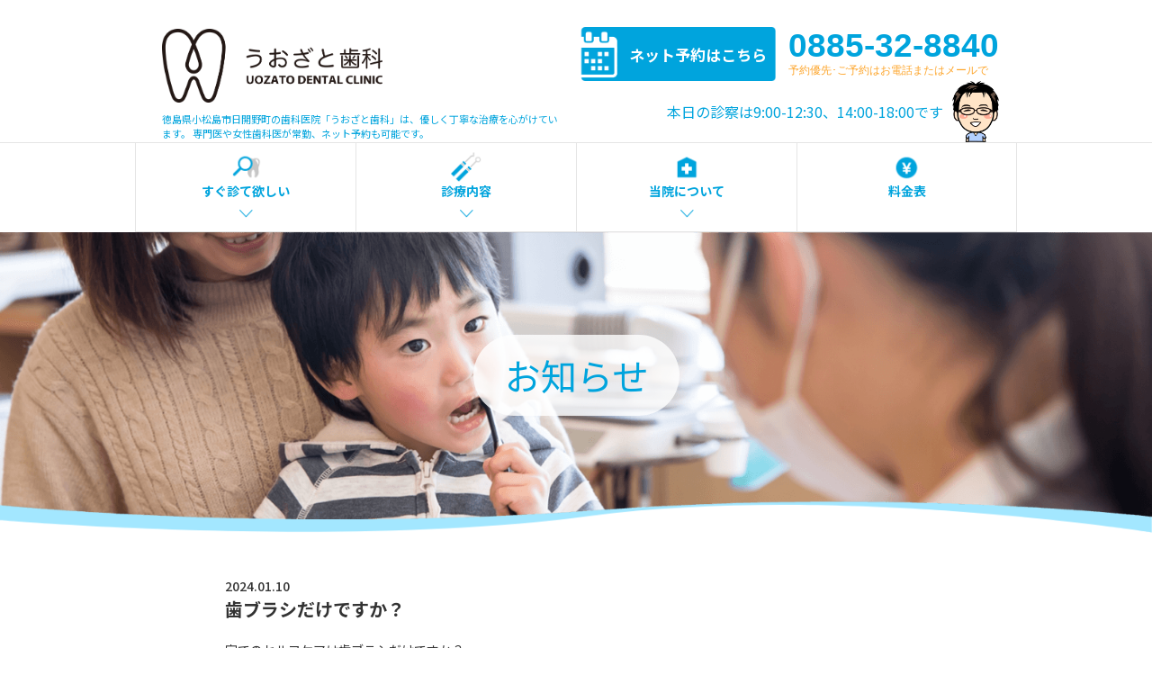

--- FILE ---
content_type: text/html; charset=UTF-8
request_url: https://uozato-dental.com/news/%E6%AD%AF%E3%83%96%E3%83%A9%E3%82%B7%E3%81%A0%E3%81%91%E3%81%A7%E3%81%99%E3%81%8B%EF%BC%9F/
body_size: 10013
content:
<!DOCTYPE html>
<html lang="ja">
<head>
	<meta charset="UTF-8">
	<meta name="language" content="ja">
	<meta name="viewport" content="width=device-width,initial-scale=1.0,minimum-scale=1.0">
	<title>歯ブラシだけですか？ | 徳島県小松島市の歯医者｜うおざと歯科｜ネット予約対応｜小松島市で親切・丁寧な歯医者をお探しならぜひ当院へ</title>
<!--	<meta name="description" content="徳島県小松島市の歯医者「うおざと歯科」です。専門医はもちろん、女性歯科医師も勤務しています。矯正などの先進治療からセカンドオピオンまで。小松島市で親切・丁寧な歯医者をお探しなら、うおざと歯科にお任せください。ネット予約も対応しています。">-->
	<meta name="keywords" content="">
	<meta name="robots" content="index,follow" />
  <meta http-equiv="X-UA-Compatible" content="IE=edge">
  <link rel="stylesheet" href="https://uozato-dental.com/assets/css/index.css?ver=20240215145436">
  <link rel="stylesheet" href="https://uozato-dental.com/assets/css/slick/slick-theme.css" type="text/css">
  <link rel="stylesheet" href="https://uozato-dental.com/assets/css/slick/slick.css" type="text/css">
  <script>
    (function(d) {
      var config = {
        kitId: 'bls6sbj',
        scriptTimeout: 3000,
        async: true
      },
      h=d.documentElement,t=setTimeout(function(){h.className=h.className.replace(/\bwf-loading\b/g,"")+" wf-inactive";},config.scriptTimeout),tk=d.createElement("script"),f=false,s=d.getElementsByTagName("script")[0],a;h.className+=" wf-loading";tk.src='https://use.typekit.net/'+config.kitId+'.js';tk.async=true;tk.onload=tk.onreadystatechange=function(){a=this.readyState;if(f||a&&a!="complete"&&a!="loaded")return;f=true;clearTimeout(t);try{Typekit.load(config)}catch(e){}};s.parentNode.insertBefore(tk,s)
    })(document);
  </script>

  <meta name='robots' content='max-image-preview:large' />

<!-- All In One SEO Pack 3.6.2[191,198] -->
<script type="application/ld+json" class="aioseop-schema">{}</script>
<link rel="canonical" href="https://uozato-dental.com/news/歯ブラシだけですか？/" />
<!-- All In One SEO Pack -->
<link rel='dns-prefetch' href='//s.w.org' />
<!-- This site uses the Google Analytics by MonsterInsights plugin v7.11.0 - Using Analytics tracking - https://www.monsterinsights.com/ -->
<script type="text/javascript" data-cfasync="false">
	var mi_version         = '7.11.0';
	var mi_track_user      = true;
	var mi_no_track_reason = '';
	
	var disableStr = 'ga-disable-UA-171306130-1';

	/* Function to detect opted out users */
	function __gaTrackerIsOptedOut() {
		return document.cookie.indexOf(disableStr + '=true') > -1;
	}

	/* Disable tracking if the opt-out cookie exists. */
	if ( __gaTrackerIsOptedOut() ) {
		window[disableStr] = true;
	}

	/* Opt-out function */
	function __gaTrackerOptout() {
	  document.cookie = disableStr + '=true; expires=Thu, 31 Dec 2099 23:59:59 UTC; path=/';
	  window[disableStr] = true;
	}

	if ( 'undefined' === typeof gaOptout ) {
		function gaOptout() {
			__gaTrackerOptout();
		}
	}
	
	if ( mi_track_user ) {
		(function(i,s,o,g,r,a,m){i['GoogleAnalyticsObject']=r;i[r]=i[r]||function(){
			(i[r].q=i[r].q||[]).push(arguments)},i[r].l=1*new Date();a=s.createElement(o),
			m=s.getElementsByTagName(o)[0];a.async=1;a.src=g;m.parentNode.insertBefore(a,m)
		})(window,document,'script','//www.google-analytics.com/analytics.js','__gaTracker');

		__gaTracker('create', 'UA-171306130-1', 'auto');
		__gaTracker('set', 'forceSSL', true);
		__gaTracker('require', 'displayfeatures');
		__gaTracker('require', 'linkid', 'linkid.js');
		__gaTracker('send','pageview');
	} else {
		console.log( "" );
		(function() {
			/* https://developers.google.com/analytics/devguides/collection/analyticsjs/ */
			var noopfn = function() {
				return null;
			};
			var noopnullfn = function() {
				return null;
			};
			var Tracker = function() {
				return null;
			};
			var p = Tracker.prototype;
			p.get = noopfn;
			p.set = noopfn;
			p.send = noopfn;
			var __gaTracker = function() {
				var len = arguments.length;
				if ( len === 0 ) {
					return;
				}
				var f = arguments[len-1];
				if ( typeof f !== 'object' || f === null || typeof f.hitCallback !== 'function' ) {
					console.log( 'Not running function __gaTracker(' + arguments[0] + " ....) because you are not being tracked. " + mi_no_track_reason );
					return;
				}
				try {
					f.hitCallback();
				} catch (ex) {

				}
			};
			__gaTracker.create = function() {
				return new Tracker();
			};
			__gaTracker.getByName = noopnullfn;
			__gaTracker.getAll = function() {
				return [];
			};
			__gaTracker.remove = noopfn;
			window['__gaTracker'] = __gaTracker;
					})();
		}
</script>
<!-- / Google Analytics by MonsterInsights -->
<script type="text/javascript">
window._wpemojiSettings = {"baseUrl":"https:\/\/s.w.org\/images\/core\/emoji\/14.0.0\/72x72\/","ext":".png","svgUrl":"https:\/\/s.w.org\/images\/core\/emoji\/14.0.0\/svg\/","svgExt":".svg","source":{"concatemoji":"https:\/\/uozato-dental.com\/wp-includes\/js\/wp-emoji-release.min.js?ver=6.0.11"}};
/*! This file is auto-generated */
!function(e,a,t){var n,r,o,i=a.createElement("canvas"),p=i.getContext&&i.getContext("2d");function s(e,t){var a=String.fromCharCode,e=(p.clearRect(0,0,i.width,i.height),p.fillText(a.apply(this,e),0,0),i.toDataURL());return p.clearRect(0,0,i.width,i.height),p.fillText(a.apply(this,t),0,0),e===i.toDataURL()}function c(e){var t=a.createElement("script");t.src=e,t.defer=t.type="text/javascript",a.getElementsByTagName("head")[0].appendChild(t)}for(o=Array("flag","emoji"),t.supports={everything:!0,everythingExceptFlag:!0},r=0;r<o.length;r++)t.supports[o[r]]=function(e){if(!p||!p.fillText)return!1;switch(p.textBaseline="top",p.font="600 32px Arial",e){case"flag":return s([127987,65039,8205,9895,65039],[127987,65039,8203,9895,65039])?!1:!s([55356,56826,55356,56819],[55356,56826,8203,55356,56819])&&!s([55356,57332,56128,56423,56128,56418,56128,56421,56128,56430,56128,56423,56128,56447],[55356,57332,8203,56128,56423,8203,56128,56418,8203,56128,56421,8203,56128,56430,8203,56128,56423,8203,56128,56447]);case"emoji":return!s([129777,127995,8205,129778,127999],[129777,127995,8203,129778,127999])}return!1}(o[r]),t.supports.everything=t.supports.everything&&t.supports[o[r]],"flag"!==o[r]&&(t.supports.everythingExceptFlag=t.supports.everythingExceptFlag&&t.supports[o[r]]);t.supports.everythingExceptFlag=t.supports.everythingExceptFlag&&!t.supports.flag,t.DOMReady=!1,t.readyCallback=function(){t.DOMReady=!0},t.supports.everything||(n=function(){t.readyCallback()},a.addEventListener?(a.addEventListener("DOMContentLoaded",n,!1),e.addEventListener("load",n,!1)):(e.attachEvent("onload",n),a.attachEvent("onreadystatechange",function(){"complete"===a.readyState&&t.readyCallback()})),(e=t.source||{}).concatemoji?c(e.concatemoji):e.wpemoji&&e.twemoji&&(c(e.twemoji),c(e.wpemoji)))}(window,document,window._wpemojiSettings);
</script>
<style type="text/css">
img.wp-smiley,
img.emoji {
	display: inline !important;
	border: none !important;
	box-shadow: none !important;
	height: 1em !important;
	width: 1em !important;
	margin: 0 0.07em !important;
	vertical-align: -0.1em !important;
	background: none !important;
	padding: 0 !important;
}
</style>
	<link rel='stylesheet' id='wp-block-library-css'  href='https://uozato-dental.com/wp-includes/css/dist/block-library/style.min.css?ver=6.0.11' type='text/css' media='all' />
<style id='global-styles-inline-css' type='text/css'>
body{--wp--preset--color--black: #000000;--wp--preset--color--cyan-bluish-gray: #abb8c3;--wp--preset--color--white: #ffffff;--wp--preset--color--pale-pink: #f78da7;--wp--preset--color--vivid-red: #cf2e2e;--wp--preset--color--luminous-vivid-orange: #ff6900;--wp--preset--color--luminous-vivid-amber: #fcb900;--wp--preset--color--light-green-cyan: #7bdcb5;--wp--preset--color--vivid-green-cyan: #00d084;--wp--preset--color--pale-cyan-blue: #8ed1fc;--wp--preset--color--vivid-cyan-blue: #0693e3;--wp--preset--color--vivid-purple: #9b51e0;--wp--preset--gradient--vivid-cyan-blue-to-vivid-purple: linear-gradient(135deg,rgba(6,147,227,1) 0%,rgb(155,81,224) 100%);--wp--preset--gradient--light-green-cyan-to-vivid-green-cyan: linear-gradient(135deg,rgb(122,220,180) 0%,rgb(0,208,130) 100%);--wp--preset--gradient--luminous-vivid-amber-to-luminous-vivid-orange: linear-gradient(135deg,rgba(252,185,0,1) 0%,rgba(255,105,0,1) 100%);--wp--preset--gradient--luminous-vivid-orange-to-vivid-red: linear-gradient(135deg,rgba(255,105,0,1) 0%,rgb(207,46,46) 100%);--wp--preset--gradient--very-light-gray-to-cyan-bluish-gray: linear-gradient(135deg,rgb(238,238,238) 0%,rgb(169,184,195) 100%);--wp--preset--gradient--cool-to-warm-spectrum: linear-gradient(135deg,rgb(74,234,220) 0%,rgb(151,120,209) 20%,rgb(207,42,186) 40%,rgb(238,44,130) 60%,rgb(251,105,98) 80%,rgb(254,248,76) 100%);--wp--preset--gradient--blush-light-purple: linear-gradient(135deg,rgb(255,206,236) 0%,rgb(152,150,240) 100%);--wp--preset--gradient--blush-bordeaux: linear-gradient(135deg,rgb(254,205,165) 0%,rgb(254,45,45) 50%,rgb(107,0,62) 100%);--wp--preset--gradient--luminous-dusk: linear-gradient(135deg,rgb(255,203,112) 0%,rgb(199,81,192) 50%,rgb(65,88,208) 100%);--wp--preset--gradient--pale-ocean: linear-gradient(135deg,rgb(255,245,203) 0%,rgb(182,227,212) 50%,rgb(51,167,181) 100%);--wp--preset--gradient--electric-grass: linear-gradient(135deg,rgb(202,248,128) 0%,rgb(113,206,126) 100%);--wp--preset--gradient--midnight: linear-gradient(135deg,rgb(2,3,129) 0%,rgb(40,116,252) 100%);--wp--preset--duotone--dark-grayscale: url('#wp-duotone-dark-grayscale');--wp--preset--duotone--grayscale: url('#wp-duotone-grayscale');--wp--preset--duotone--purple-yellow: url('#wp-duotone-purple-yellow');--wp--preset--duotone--blue-red: url('#wp-duotone-blue-red');--wp--preset--duotone--midnight: url('#wp-duotone-midnight');--wp--preset--duotone--magenta-yellow: url('#wp-duotone-magenta-yellow');--wp--preset--duotone--purple-green: url('#wp-duotone-purple-green');--wp--preset--duotone--blue-orange: url('#wp-duotone-blue-orange');--wp--preset--font-size--small: 13px;--wp--preset--font-size--medium: 20px;--wp--preset--font-size--large: 36px;--wp--preset--font-size--x-large: 42px;}.has-black-color{color: var(--wp--preset--color--black) !important;}.has-cyan-bluish-gray-color{color: var(--wp--preset--color--cyan-bluish-gray) !important;}.has-white-color{color: var(--wp--preset--color--white) !important;}.has-pale-pink-color{color: var(--wp--preset--color--pale-pink) !important;}.has-vivid-red-color{color: var(--wp--preset--color--vivid-red) !important;}.has-luminous-vivid-orange-color{color: var(--wp--preset--color--luminous-vivid-orange) !important;}.has-luminous-vivid-amber-color{color: var(--wp--preset--color--luminous-vivid-amber) !important;}.has-light-green-cyan-color{color: var(--wp--preset--color--light-green-cyan) !important;}.has-vivid-green-cyan-color{color: var(--wp--preset--color--vivid-green-cyan) !important;}.has-pale-cyan-blue-color{color: var(--wp--preset--color--pale-cyan-blue) !important;}.has-vivid-cyan-blue-color{color: var(--wp--preset--color--vivid-cyan-blue) !important;}.has-vivid-purple-color{color: var(--wp--preset--color--vivid-purple) !important;}.has-black-background-color{background-color: var(--wp--preset--color--black) !important;}.has-cyan-bluish-gray-background-color{background-color: var(--wp--preset--color--cyan-bluish-gray) !important;}.has-white-background-color{background-color: var(--wp--preset--color--white) !important;}.has-pale-pink-background-color{background-color: var(--wp--preset--color--pale-pink) !important;}.has-vivid-red-background-color{background-color: var(--wp--preset--color--vivid-red) !important;}.has-luminous-vivid-orange-background-color{background-color: var(--wp--preset--color--luminous-vivid-orange) !important;}.has-luminous-vivid-amber-background-color{background-color: var(--wp--preset--color--luminous-vivid-amber) !important;}.has-light-green-cyan-background-color{background-color: var(--wp--preset--color--light-green-cyan) !important;}.has-vivid-green-cyan-background-color{background-color: var(--wp--preset--color--vivid-green-cyan) !important;}.has-pale-cyan-blue-background-color{background-color: var(--wp--preset--color--pale-cyan-blue) !important;}.has-vivid-cyan-blue-background-color{background-color: var(--wp--preset--color--vivid-cyan-blue) !important;}.has-vivid-purple-background-color{background-color: var(--wp--preset--color--vivid-purple) !important;}.has-black-border-color{border-color: var(--wp--preset--color--black) !important;}.has-cyan-bluish-gray-border-color{border-color: var(--wp--preset--color--cyan-bluish-gray) !important;}.has-white-border-color{border-color: var(--wp--preset--color--white) !important;}.has-pale-pink-border-color{border-color: var(--wp--preset--color--pale-pink) !important;}.has-vivid-red-border-color{border-color: var(--wp--preset--color--vivid-red) !important;}.has-luminous-vivid-orange-border-color{border-color: var(--wp--preset--color--luminous-vivid-orange) !important;}.has-luminous-vivid-amber-border-color{border-color: var(--wp--preset--color--luminous-vivid-amber) !important;}.has-light-green-cyan-border-color{border-color: var(--wp--preset--color--light-green-cyan) !important;}.has-vivid-green-cyan-border-color{border-color: var(--wp--preset--color--vivid-green-cyan) !important;}.has-pale-cyan-blue-border-color{border-color: var(--wp--preset--color--pale-cyan-blue) !important;}.has-vivid-cyan-blue-border-color{border-color: var(--wp--preset--color--vivid-cyan-blue) !important;}.has-vivid-purple-border-color{border-color: var(--wp--preset--color--vivid-purple) !important;}.has-vivid-cyan-blue-to-vivid-purple-gradient-background{background: var(--wp--preset--gradient--vivid-cyan-blue-to-vivid-purple) !important;}.has-light-green-cyan-to-vivid-green-cyan-gradient-background{background: var(--wp--preset--gradient--light-green-cyan-to-vivid-green-cyan) !important;}.has-luminous-vivid-amber-to-luminous-vivid-orange-gradient-background{background: var(--wp--preset--gradient--luminous-vivid-amber-to-luminous-vivid-orange) !important;}.has-luminous-vivid-orange-to-vivid-red-gradient-background{background: var(--wp--preset--gradient--luminous-vivid-orange-to-vivid-red) !important;}.has-very-light-gray-to-cyan-bluish-gray-gradient-background{background: var(--wp--preset--gradient--very-light-gray-to-cyan-bluish-gray) !important;}.has-cool-to-warm-spectrum-gradient-background{background: var(--wp--preset--gradient--cool-to-warm-spectrum) !important;}.has-blush-light-purple-gradient-background{background: var(--wp--preset--gradient--blush-light-purple) !important;}.has-blush-bordeaux-gradient-background{background: var(--wp--preset--gradient--blush-bordeaux) !important;}.has-luminous-dusk-gradient-background{background: var(--wp--preset--gradient--luminous-dusk) !important;}.has-pale-ocean-gradient-background{background: var(--wp--preset--gradient--pale-ocean) !important;}.has-electric-grass-gradient-background{background: var(--wp--preset--gradient--electric-grass) !important;}.has-midnight-gradient-background{background: var(--wp--preset--gradient--midnight) !important;}.has-small-font-size{font-size: var(--wp--preset--font-size--small) !important;}.has-medium-font-size{font-size: var(--wp--preset--font-size--medium) !important;}.has-large-font-size{font-size: var(--wp--preset--font-size--large) !important;}.has-x-large-font-size{font-size: var(--wp--preset--font-size--x-large) !important;}
</style>
<link rel='stylesheet' id='wpdm-font-awesome-css'  href='https://uozato-dental.com/wp-content/plugins/download-manager/assets/fontawesome/css/all.css?ver=6.0.11' type='text/css' media='all' />
<link rel='stylesheet' id='wpdm-front-bootstrap-css'  href='https://uozato-dental.com/wp-content/plugins/download-manager/assets/bootstrap/css/bootstrap.min.css?ver=6.0.11' type='text/css' media='all' />
<link rel='stylesheet' id='wpdm-front-css'  href='https://uozato-dental.com/wp-content/plugins/download-manager/assets/css/front.css?ver=6.0.11' type='text/css' media='all' />
<script type='text/javascript' id='monsterinsights-frontend-script-js-extra'>
/* <![CDATA[ */
var monsterinsights_frontend = {"js_events_tracking":"true","download_extensions":"doc,pdf,ppt,zip,xls,docx,pptx,xlsx","inbound_paths":"[{\"path\":\"\\\/go\\\/\",\"label\":\"affiliate\"},{\"path\":\"\\\/recommend\\\/\",\"label\":\"affiliate\"}]","home_url":"https:\/\/uozato-dental.com","hash_tracking":"false"};
/* ]]> */
</script>
<script type='text/javascript' src='https://uozato-dental.com/wp-content/plugins/google-analytics-for-wordpress/assets/js/frontend.min.js?ver=7.11.0' id='monsterinsights-frontend-script-js'></script>
<script type='text/javascript' src='https://uozato-dental.com/wp-includes/js/jquery/jquery.min.js?ver=3.6.0' id='jquery-core-js'></script>
<script type='text/javascript' src='https://uozato-dental.com/wp-includes/js/jquery/jquery-migrate.min.js?ver=3.3.2' id='jquery-migrate-js'></script>
<script type='text/javascript' src='https://uozato-dental.com/wp-content/plugins/download-manager/assets/bootstrap/js/popper.min.js?ver=6.0.11' id='wpdm-poper-js'></script>
<script type='text/javascript' src='https://uozato-dental.com/wp-content/plugins/download-manager/assets/bootstrap/js/bootstrap.min.js?ver=6.0.11' id='wpdm-front-bootstrap-js'></script>
<script type='text/javascript' id='wpdm-frontjs-js-extra'>
/* <![CDATA[ */
var wpdm_url = {"home":"https:\/\/uozato-dental.com\/","site":"https:\/\/uozato-dental.com\/","ajax":"https:\/\/uozato-dental.com\/wp-admin\/admin-ajax.php"};
var wpdm_js = {"spinner":"<i class=\"fas fa-sun fa-spin\"><\/i>"};
/* ]]> */
</script>
<script type='text/javascript' src='https://uozato-dental.com/wp-content/plugins/download-manager/assets/js/front.js?ver=3.2.44' id='wpdm-frontjs-js'></script>
<link rel="https://api.w.org/" href="https://uozato-dental.com/wp-json/" /><link rel="alternate" type="application/json" href="https://uozato-dental.com/wp-json/wp/v2/news/597" /><link rel="EditURI" type="application/rsd+xml" title="RSD" href="https://uozato-dental.com/xmlrpc.php?rsd" />
<link rel="wlwmanifest" type="application/wlwmanifest+xml" href="https://uozato-dental.com/wp-includes/wlwmanifest.xml" /> 
<meta name="generator" content="WordPress 6.0.11" />
<link rel='shortlink' href='https://uozato-dental.com/?p=597' />
<link rel="alternate" type="application/json+oembed" href="https://uozato-dental.com/wp-json/oembed/1.0/embed?url=https%3A%2F%2Fuozato-dental.com%2Fnews%2F%25e6%25ad%25af%25e3%2583%2596%25e3%2583%25a9%25e3%2582%25b7%25e3%2581%25a0%25e3%2581%2591%25e3%2581%25a7%25e3%2581%2599%25e3%2581%258b%25ef%25bc%259f%2F" />
<link rel="alternate" type="text/xml+oembed" href="https://uozato-dental.com/wp-json/oembed/1.0/embed?url=https%3A%2F%2Fuozato-dental.com%2Fnews%2F%25e6%25ad%25af%25e3%2583%2596%25e3%2583%25a9%25e3%2582%25b7%25e3%2581%25a0%25e3%2581%2591%25e3%2581%25a7%25e3%2581%2599%25e3%2581%258b%25ef%25bc%259f%2F&#038;format=xml" />
<!-- Favicon Rotator -->
<link rel="shortcut icon" href="https://uozato-dental.com/wp-content/uploads/2020/06/fav-4.png" />
<link rel="apple-touch-icon-precomposed" href="https://uozato-dental.com/wp-content/uploads/2020/06/fav-5.png" />
<!-- End Favicon Rotator -->
<meta name="generator" content="WordPress Download Manager 3.2.44" />
                <link href="https://fonts.googleapis.com/css?family=Rubik"
              rel="stylesheet">
        <style>
            .w3eden .fetfont,
            .w3eden .btn,
            .w3eden .btn.wpdm-front h3.title,
            .w3eden .wpdm-social-lock-box .IN-widget a span:last-child,
            .w3eden #xfilelist .panel-heading,
            .w3eden .wpdm-frontend-tabs a,
            .w3eden .alert:before,
            .w3eden .panel .panel-heading,
            .w3eden .discount-msg,
            .w3eden .panel.dashboard-panel h3,
            .w3eden #wpdm-dashboard-sidebar .list-group-item,
            .w3eden #package-description .wp-switch-editor,
            .w3eden .w3eden.author-dashbboard .nav.nav-tabs li a,
            .w3eden .wpdm_cart thead th,
            .w3eden #csp .list-group-item,
            .w3eden .modal-title {
                font-family: Rubik, -apple-system, BlinkMacSystemFont, "Segoe UI", Roboto, Helvetica, Arial, sans-serif, "Apple Color Emoji", "Segoe UI Emoji", "Segoe UI Symbol";
                text-transform: uppercase;
                font-weight: 700;
            }
            .w3eden #csp .list-group-item {
                text-transform: unset;
            }


        </style>
            <style>
        /* WPDM Link Template Styles */        </style>
                <style>

            :root {
                --color-primary: #4a8eff;
                --color-primary-rgb: 74, 142, 255;
                --color-primary-hover: #5998ff;
                --color-primary-active: #3281ff;
                --color-secondary: #6c757d;
                --color-secondary-rgb: 108, 117, 125;
                --color-secondary-hover: #6c757d;
                --color-secondary-active: #6c757d;
                --color-success: #018e11;
                --color-success-rgb: 1, 142, 17;
                --color-success-hover: #0aad01;
                --color-success-active: #0c8c01;
                --color-info: #2CA8FF;
                --color-info-rgb: 44, 168, 255;
                --color-info-hover: #2CA8FF;
                --color-info-active: #2CA8FF;
                --color-warning: #FFB236;
                --color-warning-rgb: 255, 178, 54;
                --color-warning-hover: #FFB236;
                --color-warning-active: #FFB236;
                --color-danger: #ff5062;
                --color-danger-rgb: 255, 80, 98;
                --color-danger-hover: #ff5062;
                --color-danger-active: #ff5062;
                --color-green: #30b570;
                --color-blue: #0073ff;
                --color-purple: #8557D3;
                --color-red: #ff5062;
                --color-muted: rgba(69, 89, 122, 0.6);
                --wpdm-font: "Rubik", -apple-system, BlinkMacSystemFont, "Segoe UI", Roboto, Helvetica, Arial, sans-serif, "Apple Color Emoji", "Segoe UI Emoji", "Segoe UI Symbol";
            }

            .wpdm-download-link.btn.btn-primary {
                border-radius: 4px;
            }


        </style>
        
</head>
<body>
  <div id="loading"></div>
	<div class="wrapper">
		<header class="header">
      <div class="header__desc only-sp">
            徳島県小松島市日開野町の歯科医院「うおざと歯科」は、優しく丁寧な治療を心がけています。
            専門医や女性歯科医が常勤、ネット予約も可能です。
      </div>
      <div class="header__inner">
        <div class="header__infoPhone sp"><a href="tel:0885328840"><img src="https://uozato-dental.com/assets/images/icon_phone.png" alt=""></a></div>
        <h1 class="header__title">
          <a href="https://uozato-dental.com"><img src="https://uozato-dental.com/assets/images/logo.png" alt="医療法人うおざと歯科"></a>
          <div class="header__desc only-pc-tab">
            徳島県小松島市日開野町の歯科医院「うおざと歯科」は、優しく丁寧な治療を心がけています。
            専門医や女性歯科医が常勤、ネット予約も可能です。
          </div>
        </h1>
        <div class="header__info">
          <div class="header__infoTop">
            <div class="header__infoReservation pc">
              <a href="https://ssl.haisha-yoyaku.jp/x4193117/login/serviceAppoint/index?SITE_CODE=hp" target="_blank">
                <img src="https://uozato-dental.com/assets/images/button_reservation.png" alt="ネット予約はこちら">
                <p class="header__infoReservationText"><span>ネット予約はこちら</span></p>
              </a>
            </div>
            <div class="header__infoContact pc">
              <p class="header__infoPhone">0885-32-8840</p>
              <p class="header__infoContactText">予約優先･ご予約はお電話またはメールで</p>
            </div>
            <div class="header__infoBottom">
              <div class="header__infoBottomText">
                  <!--本日の診察は9:00-12:30、14:00-18:30です-->
                                                本日の診察は9:00-12:30、14:00-18:00です                                                          </div>
              <div class="header__infoBottomPh"><img src="https://uozato-dental.com/assets/images/man.png" alt=""></div>
            </div>
          </div>
        </div>
      </div>
    </header>
    <div class="headNav">
      <div class="headNav__inner">
        <div class="headNav__item headNav__item--typeA">
          <p class="headNav__itemIcon"><img src="https://uozato-dental.com/assets/images/icon-glass.png" alt=""></p>
          <p class="headNav__itemText">すぐ診て欲しい</p>
          <p class="headNav__itemArrow"><img src="https://uozato-dental.com/assets/images/icon-arrow_bottom.png" alt=""></p>
        </div>
        <div class="headNav__item headNav__item--typeB">
          <p class="headNav__itemIcon"><img src="https://uozato-dental.com/assets/images/icon-treatment.png" alt=""></p>
          <p class="headNav__itemText">診療内容</p>
          <p class="headNav__itemArrow"><img src="https://uozato-dental.com/assets/images/icon-arrow_bottom.png" alt=""></p>
        </div>
        <div class="headNav__item headNav__item--typeC">
          <p class="headNav__itemIcon"><img src="https://uozato-dental.com/assets/images/icon-hospital.png" alt=""></p>
          <p class="headNav__itemText">当院について</p>
          <p class="headNav__itemArrow"><img src="https://uozato-dental.com/assets/images/icon-arrow_bottom.png" alt=""></p>
        </div>
        <div class="headNav__item headNav__item--typeD">
          <a href="https://uozato-dental.com/price/">
            <p class="headNav__itemIcon"><img src="https://uozato-dental.com/assets/images/icon-price.png" alt=""></p>
            <p class="headNav__itemText">料金表</p>
            <!-- <p class="headNav__itemArrow"><img src="https://uozato-dental.com/assets/images/icon-arrow_bottom.png" alt=""></p> -->
          </a>
        </div>
      </div>
    </div>
    <div class="menuContent">
      <div class="menuContent__inner menuContent__type menuContent__type--A">
        <ul class="menuContent__lists">
          <li class="menuContent__typeItem"><a class="menuContent__typeLink" href="https://uozato-dental.com/trouble/#troubleA"><span class="menuContent__typeText">歯が痛い</span></a></li>
          <li class="menuContent__typeItem"><a class="menuContent__typeLink" href="https://uozato-dental.com/trouble/#troubleB"><span class="menuContent__typeText">詰め物が取れた</span></a></li>
          <li class="menuContent__typeItem"><a class="menuContent__typeLink" href="https://uozato-dental.com/trouble/#troubleC"><span class="menuContent__typeText">歯茎が腫れてきた</span></a></li>
          <li class="menuContent__typeItem"><a class="menuContent__typeLink" href="https://uozato-dental.com/trouble/#troubleD"><span class="menuContent__typeText">入れ歯を無くした</span></a></li>
          <li class="menuContent__typeItem"><a class="menuContent__typeLink" href="https://uozato-dental.com/trouble/#troubleE"><span class="menuContent__typeText">子どもが痛がっている</span></a></li>
          <li class="menuContent__typeItem"><a class="menuContent__typeLink" href="https://uozato-dental.com/trouble/#troubleF"><span class="menuContent__typeText">親知らずが痛い</span></a></li>
          <li class="menuContent__typeItem"><a class="menuContent__typeLink" href="https://uozato-dental.com/trouble/#troubleG"><span class="menuContent__typeText">顎が痛い</span></a></li>
          <li class="menuContent__typeItem"><a class="menuContent__typeLink" href="https://uozato-dental.com/trouble/#troubleH"><span class="menuContent__typeText">口臭が気になる</span></a></li>
        </ul>
      </div>
        
      <div class="menuContent__inner menuContent__type menuContent__type--B">
        <ul class="menuContent__lists">
          <!-- <li class="menuContent__typeItem"><a class="menuContent__typeLink" href="https://uozato-dental.com/cariesTreatment"><span class="menuContent__typeText">むし歯治療</span></a></li>
          <li class="menuContent__typeItem"><a class="menuContent__typeLink" href="https://uozato-dental.com/periodontaldiseases"><span class="menuContent__typeText">歯周病治療</span></a></li>
          <li class="menuContent__typeItem"><a class="menuContent__typeLink" href="https://uozato-dental.com/rootCanalTherapy"><span class="menuContent__typeText">根管治療</span></a></li>
          <li class="menuContent__typeItem"><a class="menuContent__typeLink" href="https://uozato-dental.com/implant"><span class="menuContent__typeText">インプラント</span></a></li>
          <li class="menuContent__typeItem"><a class="menuContent__typeLink" href="https://uozato-dental.com/denture"><span class="menuContent__typeText">入れ歯治療（義歯）</span></a></li>
          <li class="menuContent__typeItem"><a class="menuContent__typeLink" href="https://uozato-dental.com/dentistryForMedicallyCompromisedPatient"><span class="menuContent__typeText">有病者歯科･往診</span></a></li>
          <li class="menuContent__typeItem"><a class="menuContent__typeLink" href="https://uozato-dental.com/childDentistry"><span class="menuContent__typeText">小児歯科･小児矯正</span></a></li>
          <li class="menuContent__typeItem"><a class="menuContent__typeLink" href="https://uozato-dental.com/dentalSurgery"><span class="menuContent__typeText">口腔外科（親知らず外来）</span></a></li>
          <li class="menuContent__typeItem"><a class="menuContent__typeLink" href="https://uozato-dental.com/dentistry"><span class="menuContent__typeText">予防歯科</span></a></li>
          <li class="menuContent__typeItem"><a class="menuContent__typeLink" href="https://uozato-dental.com/orthodontics"><span class="menuContent__typeText">成人矯正</span></a></li> -->
          <li class="menuContent__typeItem"><a class="menuContent__typeLink" href="https://uozato-dental.com/implant"><span class="menuContent__typeText">インプラント</span></a></li>
          <li class="menuContent__typeItem"><a class="menuContent__typeLink" href="https://uozato-dental.com/mouthpiececorrect"><span class="menuContent__typeText">マウスピース矯正</span></a></li>
          <li class="menuContent__typeItem"><a class="menuContent__typeLink" href="https://uozato-dental.com/orthodontics"><span class="menuContent__typeText">非抜歯矯正</span></a></li>
          <li class="menuContent__typeItem"><a class="menuContent__typeLink" href="https://uozato-dental.com/secondopinion"><span class="menuContent__typeText">セカンドオピニオン</span></a></li>
          <li class="menuContent__typeItem"><a class="menuContent__typeLink" href="https://uozato-dental.com/childDentistry"><span class="menuContent__typeText">小児歯科･小児矯正</span></a></li>
          <li class="menuContent__typeItem"><a class="menuContent__typeLink" href="https://uozato-dental.com/cariesTreatment"><span class="menuContent__typeText">むし歯治療</span></a></li>
          <li class="menuContent__typeItem"><a class="menuContent__typeLink" href="https://uozato-dental.com/periodontaldiseases"><span class="menuContent__typeText">歯周病治療</span></a></li>
          <li class="menuContent__typeItem"><a class="menuContent__typeLink" href="https://uozato-dental.com/rootCanalTherapy"><span class="menuContent__typeText">根管治療</span></a></li>
          <li class="menuContent__typeItem"><a class="menuContent__typeLink" href="https://uozato-dental.com/denture"><span class="menuContent__typeText">入れ歯治療（義歯）</span></a></li>
          <li class="menuContent__typeItem"><a class="menuContent__typeLink" href="https://uozato-dental.com/dentistryForMedicallyCompromisedPatient"><span class="menuContent__typeText">有病者歯科･往診</span></a></li>
          <li class="menuContent__typeItem"><a class="menuContent__typeLink" href="https://uozato-dental.com/dentalSurgery"><span class="menuContent__typeText">口腔外科（親知らず外来）</span></a></li>
          <li class="menuContent__typeItem"><a class="menuContent__typeLink" href="https://uozato-dental.com/dentistry"><span class="menuContent__typeText">予防歯科</span></a></li>
      </ul>
      </div>

      <div class="menuContent__inner menuContent__type menuContent__type--C">
        <ul class="menuContent__lists">
          <!-- <li class="menuContent__typeItem"><a class="menuContent__typeLink" href="https://uozato-dental.com/#top-info"><span class="menuContent__typeText">医院情報</span></a></li> -->
          <li class="menuContent__typeItem"><a class="menuContent__typeLink" href="https://uozato-dental.com/aboutclinic"><span class="menuContent__typeText">医院情報</span></a></li>
          <li class="menuContent__typeItem"><a class="menuContent__typeLink" href="https://uozato-dental.com/news/"><span class="menuContent__typeText">お知らせ</span></a></li>
        </ul>
        
      </div>
    </div>

	 

<div class="bottom-mainVisual">
    <div class="bottom-mainVisual__ph"><img class="pc" src="https://uozato-dental.com/assets/images/bottom-visual_06.png" alt=""><img class="sp" src="https://uozato-dental.com/assets/images/bottom-visual_06_sp.png" alt=""></div>
    <div class="bottom-mainVisual__head">
    <h2 class="bottom-mainVisual__title">お知らせ</h2>
    </div>  
</div>

  <div class="content page-singleNews top-thought">

			<div class="bottom-news">
				<div class="bottom-news__inner">

					<div class="bottom-news__main">
												<div class="bottom-news__content">
								<div class="bottom-news__contentDate">2024.01.10</div>
								<div class="bottom-news__contentTitle">歯ブラシだけですか？</div>
								<div class="bottom-news__contentText"> <p>家でのセルフケアは歯ブラシだけですか？</p>
<p>実は歯ブラシだけでは不十分なのです。</p>
<p>歯ブラシで落とせる汚れは全体の約60%ほどです。</p>
<p>&nbsp;</p>
<p>磨き残しが多いのは歯と歯の間、<br />
虫歯も歯周病もほとんど歯間から進行します</p>
<p><img class="alignleft size-large wp-image-598" src="https://uozato-dental.com/wp-content/uploads/2024/01/S__21176348-1024x879.jpg" alt="" width="1024" height="879" srcset="https://uozato-dental.com/wp-content/uploads/2024/01/S__21176348-1024x879.jpg 1024w, https://uozato-dental.com/wp-content/uploads/2024/01/S__21176348-300x257.jpg 300w, https://uozato-dental.com/wp-content/uploads/2024/01/S__21176348-768x659.jpg 768w, https://uozato-dental.com/wp-content/uploads/2024/01/S__21176348.jpg 1382w" sizes="(max-width: 1024px) 100vw, 1024px" /></p>
<p>なので歯間ブラシとデンタルフロスが有効的！</p>
<p>&nbsp;</p>
<p>歯間ブラシは歯と歯の広い隙間の清掃に、<br />
フロスは歯と歯の接着面の清掃に効果的です。</p>
<p>&nbsp;</p>
<p>使用の仕方は歯科検診（メンテナンス）や歯周治療の際に当院の優しい歯科衛生士と一緒に練習できますので^^</p>
<p>&nbsp;</p>
<p>うおざと歯科　歯科衛生士　西蔭</p>
</div>
						</div>
												
					</div>
					<div class="paging">
												<div class="paging__item"><a href="https://uozato-dental.com/news/%e6%96%b0%e5%b9%b4%e6%98%8e%e3%81%91%e3%81%be%e3%81%97%e3%81%a6%e3%81%8a%e3%82%81%e3%81%a7%e3%81%a8%e3%81%86%e3%81%94%e3%81%96%e3%81%84%e3%81%be%e3%81%99/">前へ</a></div>
						<div class="paging__item"><a href="https://uozato-dental.com/news/%e3%82%a4%e3%83%b3%e3%83%93%e3%82%b6%e3%83%a9%e3%82%a4%e3%83%b3%e3%81%ae%e3%81%94%e6%a1%88%e5%86%85/">次へ</a></div>
					</div>
				</div>	
			</div>
  </div>
    <footer class="footer">
      <div class="footer__inner">
        <div class="footer__company">
          <div class="footer__logo">UozatoDentalClinic</div>
          <div class="footer__copyright">Copyright © うおざと歯科</div>
        </div>
        
        <div class="footer__info">
          <p class="footer__infoName">医療法人 うおざと歯科</p>
          <p class="footer__infoAddress">〒773-0010 徳島県小松島市日開野町加々ませ35-2
          </p>
          <p class="footer__infoPhone">0885-32-8840</p>
          <div class="footer__infoBottom pc">
            <p class="footer__infoBottomText">●<a href="https://uozato-dental.com">トップページ</a></p>
            <p class="footer__infoBottomText">●<a href="https://uozato-dental.com/trouble/">すぐ観て欲しい方</a><br>
              　L <a href="https://uozato-dental.com/trouble/#troubleA">歯が痛い</a> / <a href="https://uozato-dental.com / trouble/#troubleB">詰め物が取れた</a> / <a href="https://uozato-dental.com/trouble/#troubleC">歯茎が腫れてきた</a> / <a href="https://uozato-dental.com/trouble/#troubleD">入れ歯を無くした</a> / <a href="https://uozato-dental.com/trouble/#troubleE">子どもが痛がっている</a>
                    <a href="https://uozato-dental.com/trouble/#troubleF">親知らずが痛い</a> / <a href="https://uozato-dental.com/trouble/#troubleG">顎が痛い</a> / <a href="https://uozato-dental.com/trouble/#troubleH">口臭が気になる</a>
            </p>
            <p class="footer__infoBottomText">●診療案内<br>
              <!-- 　L <a href="https://uozato-dental.com/cariesTreatment/">むし歯治療</a> / <a href="https://uozato-dental.com/periodontaldiseases/">歯周病治療</a> / <a href="https://uozato-dental.com/rootCanalTherapy/">根管治療</a> / <a href="https://uozato-dental.com/implant/">インプラント</a> / <a href="https://uozato-dental.com/denture/">入れ歯治療（義歯）</a> / <a href="https://uozato-dental.com/dentistryForMedicallyCompromisedPatient/">有病者歯科･往診</a> / <a href="https://uozato-dental.com/childDentistry/">小児歯科･小児矯正</a> / <a href="https://uozato-dental.com/dentalSurgery/">口腔外科（親知らず外来）</a> / <a href="https://uozato-dental.com/dentistry/">予防歯科</a> / <a href="https://uozato-dental.com/orthodontics/">成人矯正</a> -->
              　L <a href="https://uozato-dental.com/implant">インプラント</span></a> / <a href="https://uozato-dental.com/mouthpiececorrect">マウスピース矯正</a> / <a href="https://uozato-dental.com/orthodontics">非抜歯矯正</a> / <a href="https://uozato-dental.com/secondopinion">セカンドオピニオン</a> / 
              <a href="https://uozato-dental.com/childDentistry">小児歯科･小児矯正</a> / <a href="https://uozato-dental.com/cariesTreatment">むし歯治療</a> / 
              <a href="https://uozato-dental.com/periodontaldiseases">歯周病治療</a> / <a href="https://uozato-dental.com/rootCanalTherapy">根管治療</a> / <a href="https://uozato-dental.com/denture">入れ歯治療（義歯）</a> / 
              <a href="https://uozato-dental.com/dentistryForMedicallyCompromisedPatient">有病者歯科･往診</a> / <a href="https://uozato-dental.com/dentalSurgery">口腔外科（親知らず外来）</a> / <a href="https://uozato-dental.com/dentistry">予防歯科</a>
            </p>
            <p class="footer__infoBottomText">●<a href="https://uozato-dental.com/aboutclinic">医院情報</a></p> 
          </div>
        </div>
      </div>
      <div class="sp footer__float">
        <ul class="footer__floatInner">
          <li class="footer__floatItem">
            <a class="footer__floatItemLink" href="tel:0885328840">
              <span class="footer__floatItemIcon"><img src="https://uozato-dental.com/assets/images/icon-phone.png" alt=""></span>
              <span class="footer__floatItemText">電話</span>
            </a>
          </li>
          <li class="footer__floatItem">
            <a class="footer__floatItemLink" href="https://goo.gl/maps/5SgQfuKjHNn79Wis6" target="_blank">
              <span class="footer__floatItemIcon"><img src="https://uozato-dental.com/assets/images/icon-pin.png" alt=""></span>
              <span class="footer__floatItemText">アクセス</span>
            </a>
          </li>
          <li class="footer__floatItem">
            <a class="footer__floatItemLink" href="https://ssl.haisha-yoyaku.jp/x4193117/login/serviceAppoint/index?SITE_CODE=hp" target="_blank">
              <span class="footer__floatItemIcon"><img src="https://uozato-dental.com/assets/images/icon-calendar.png" alt=""></span>
              <span class="footer__floatItemText">WEB予約</span>
            </a>
          </li>
        </ul>
      </div>
    </footer>

    <nav id="pagetop" class="pagetop">
					<a href="#top" id="move-page-top" class="move-page-top"><img src="https://uozato-dental.com/assets/images/btn-pagetop.png" alt="ページの上部に戻る"></a>
    </nav>
            
	</div>
              <script>
                jQuery(function($){

                    
                });
            </script>
            <div id="fb-root"></div>
            <!-- User Heat Tag -->
<script type="text/javascript">
(function(add, cla){window['UserHeatTag']=cla;window[cla]=window[cla]||function(){(window[cla].q=window[cla].q||[]).push(arguments)},window[cla].l=1*new Date();var ul=document.createElement('script');var tag = document.getElementsByTagName('script')[0];ul.async=1;ul.src=add;tag.parentNode.insertBefore(ul,tag);})('//uh.nakanohito.jp/uhj2/uh.js', '_uhtracker');_uhtracker({id:'uhoe8YKDrT'});
</script>
<!-- End User Heat Tag --><script type='text/javascript' src='https://uozato-dental.com/wp-includes/js/dist/vendor/regenerator-runtime.min.js?ver=0.13.9' id='regenerator-runtime-js'></script>
<script type='text/javascript' src='https://uozato-dental.com/wp-includes/js/dist/vendor/wp-polyfill.min.js?ver=3.15.0' id='wp-polyfill-js'></script>
<script type='text/javascript' src='https://uozato-dental.com/wp-includes/js/dist/hooks.min.js?ver=c6d64f2cb8f5c6bb49caca37f8828ce3' id='wp-hooks-js'></script>
<script type='text/javascript' src='https://uozato-dental.com/wp-includes/js/dist/i18n.min.js?ver=ebee46757c6a411e38fd079a7ac71d94' id='wp-i18n-js'></script>
<script type='text/javascript' id='wp-i18n-js-after'>
wp.i18n.setLocaleData( { 'text direction\u0004ltr': [ 'ltr' ] } );
</script>
<script type='text/javascript' src='https://uozato-dental.com/wp-includes/js/jquery/jquery.form.min.js?ver=4.3.0' id='jquery-form-js'></script>
  <script src="https://uozato-dental.com/assets/js/bundle.js"></script>
  <script src="https://uozato-dental.com/assets/js/jquery-3.2.1.min.js"></script>



<script>
//トップに戻るボタン
$(function() {
    var pagetop = $('#pagetop');
    pagetop.hide();
    $(window).scroll(function() {
      if ($(this).scrollTop() > 100) { //100pxスクロールしたら表示
        pagetop.fadeIn();
      } else {
        pagetop.fadeOut();
      }
    });
    pagetop.click(function() {
      $('body,html').animate({
        scrollTop: 0
      }, 500); //0.5秒かけてトップへ移動
      return false;
    });
});
</script>

</body>
</html>

--- FILE ---
content_type: text/css
request_url: https://uozato-dental.com/assets/css/index.css?ver=20240215145436
body_size: 21774
content:
@charset "UTF-8";
/* http://meyerweb.com/eric/tools/css/reset/ 
   v2.0 | 20110126
   License: none (public domain)
*/
@import url("https://fonts.googleapis.com/css?family=Noto+Sans+JP:400,500,700&subset=japanese");
@import url("https://fonts.googleapis.com/css?family=Noto+Serif+JP:400,500,700&display=swap&subset=japanese");
html, body, div, span, applet, object, iframe, h1, h2, h3, h4, h5, h6, p, blockquote, pre, a, abbr, acronym, address, big, cite, code, del, dfn, em, img, ins, kbd, q, s, samp, small, strike, strong, sub, sup, tt, var, b, u, i, center, dl, dt, dd, ol, ul, li, fieldset, form, label, legend, table, caption, tbody, tfoot, thead, tr, th, td, article, aside, canvas, details, embed, figure, figcaption, footer, header, hgroup, menu, nav, output, ruby, section, summary, time, mark, audio, video, dl, dt, dd {
  margin: 0;
  padding: 0;
  border: 0;
  font-size: 100%;
  font: inherit;
  vertical-align: baseline;
}

/* HTML5 display-role reset for older browsers */
article, aside, details, figcaption, figure, footer, header, hgroup, menu, nav, section {
  display: block;
}

body {
  line-height: 1;
}

ol, ul {
  list-style: none;
}

blockquote, q {
  quotes: none;
}

blockquote:before, blockquote:after {
  content: '';
  content: none;
}

q:before, q:after {
  content: '';
  content: none;
}

table {
  border-collapse: collapse;
  border-spacing: 0;
}

input[type="text"] {
  padding: 0;
  border: none;
  border-radius: 0;
  outline: none;
  background: none;
  -webkit-box-shadow: none;
  box-shadow: none;
}

textarea {
  -webkit-appearance: none;
  -moz-appearance: none;
  appearance: none;
  resize: none;
  padding: 0;
  border: 0;
  outline: none;
  border-radius: 0;
  background: transparent;
}

/*メディアクエリ*/
/*min*/
/*max*/
/* パーツ */
.font-notoSans {
  font-family: 'Noto Sans JP', sans-serif;
}

.font-notoSans--thin {
  font-weight: 100;
}

.font-notoSans--medium {
  font-weight: 500;
}

.font-notoSans--bold {
  font-weight: 700;
}

.helvetica {
  font-family: Arial, "Helvetica Neue", Helvetica, sans-serif;
}

.helvetica--bold {
  font-weight: bold;
}

html {
  width: 100%;
  height: 100%;
}

body {
  overflow-x: hidden;
  min-width: 320px;
  font-family: 'Noto Sans JP', sans-serif;
  font-weight: 400;
  font-style: normal;
}

body * {
  line-height: 1.5;
  margin: 0;
  -webkit-box-sizing: border-box;
  box-sizing: border-box;
  text-decoration: none;
  font-weight: 400;
  color: #333333;
}

body a {
  color: #000;
}

body a:hover {
  -webkit-transition: all 0.25s cubic-bezier(0, 0, 0.25, 1) 0s;
  transition: all 0.25s cubic-bezier(0, 0, 0.25, 1) 0s;
}

body a:hover:hover {
  opacity: .7;
  -webkit-transition: all 0.25s cubic-bezier(0, 0, 0.25, 1) 0s;
  transition: all 0.25s cubic-bezier(0, 0, 0.25, 1) 0s;
}

body .wrapper {
  overflow: hidden;
}

body .alphaBtn:hover {
  -webkit-transition: all 0.25s cubic-bezier(0, 0, 0.25, 1) 0s;
  transition: all 0.25s cubic-bezier(0, 0, 0.25, 1) 0s;
}

body .alphaBtn:hover:hover {
  opacity: .7;
  -webkit-transition: all 0.25s cubic-bezier(0, 0, 0.25, 1) 0s;
  transition: all 0.25s cubic-bezier(0, 0, 0.25, 1) 0s;
}

body img {
  max-width: 100%;
  height: auto;
  width: 100%;
  vertical-align: middle;
}

body .content {
  position: relative;
  z-index: 5;
  background-color: #fff;
}

body .scrollTop {
  right: 20px;
  bottom: 30px;
  z-index: 100;
}

.pc {
  display: block !important;
}

@media only screen and (max-width: 767px) {
  .pc {
    display: none !important;
  }
}

.sp {
  display: none !important;
}

@media only screen and (max-width: 767px) {
  .sp {
    display: block !important;
  }
}

/* 20200703 taira add start メインビジュアルの複数切り替え */
.pc.backimg
, .sp.backimg {
  opacity:0;
  position:absolute;
  top:0;
  left:0;
  margin:0;
  padding:0;
}
.top-mainVisual-inner {
  position:relative;
  overflow:hidden;
  margin:0;
  padding:0;
}
/* 20200703 taira add end */

.header__infoReservation {
  position: relative;
}

.header__infoReservationText {
  position: absolute;
  top: 50%;
  left: 50%;
  -webkit-transform: translate(-50%, -50%);
  transform: translate(-50%, -50%);
  width: 100%;
  text-align: right;
}

.header__infoReservationText span {
  display: inline-block;
  margin-right: 10px;
  color: #fff;
  font-weight: 700;
}

.header__infoBottomText {
  color: #00A4DD;
}

@media only screen and (min-width: 768px) {
  .header__inner {
    max-width: 980px;
    margin: 0 auto;
    padding: 30px 20px 0 30px;
    display: -webkit-box;
    display: -webkit-flex;
    display: -ms-flexbox;
    display: flex;
    -webkit-flex-wrap: wrap;
    -ms-flex-wrap: wrap;
    flex-wrap: wrap;
    -webkit-box-pack: justify;
    -webkit-justify-content: space-between;
    -ms-flex-pack: justify;
    justify-content: space-between;
    -webkit-box-align: center;
    -webkit-align-items: center;
    -ms-flex-align: center;
    align-items: center;
  }
  .header__title {
    max-width: 245px;
  }
  .header__info {
    max-width: 470px;
    width: 470px;
  }
  .header__infoTop {
    display: -webkit-box;
    display: -webkit-flex;
    display: -ms-flexbox;
    display: flex;
    -webkit-flex-wrap: wrap;
    -ms-flex-wrap: wrap;
    flex-wrap: wrap;
    -webkit-box-pack: justify;
    -webkit-justify-content: space-between;
    -ms-flex-pack: justify;
    justify-content: space-between;
    -webkit-box-align: center;
    -webkit-align-items: center;
    -ms-flex-align: center;
    align-items: center;
  }
  .header__infoReservation {
    max-width: 222px;
  }
  .header__infoReservationText {
    font-size: 17px;
  }
  .header__infoPhone {
    font-size: 37px;
    color: #00A4DD;
    font-family: Arial, "Helvetica Neue", Helvetica, sans-serif;
    font-weight: bold;
    line-height: 1;
  }
  .header__infoContactText {
    font-size: 12px;
    color: #FDA429;
    font-family: Arial, "Helvetica Neue", Helvetica, sans-serif;
  }
  .header__infoBottom {
    display: -webkit-box;
    display: -webkit-flex;
    display: -ms-flexbox;
    display: flex;
    -webkit-flex-wrap: wrap;
    -ms-flex-wrap: wrap;
    flex-wrap: wrap;
    -webkit-box-pack: end;
    -webkit-justify-content: flex-end;
    -ms-flex-pack: end;
    justify-content: flex-end;
    -webkit-box-align: center;
    -webkit-align-items: center;
    -ms-flex-align: center;
    align-items: center;
    margin: 0 0 0 auto;
  }
  .header__infoBottomText {
    font-size: 16px;
    margin-right: 10px;
  }
  .header__infoBottomPh {
    width: 52px;
  }
}

@media only screen and (max-width: 767px) {
  .header {
    padding-top: 35px;
  }
  .header__inner {
    position: relative;
    padding: 0 3%;
  }
  .header__infoPhone {
    width: 35px;
    position: absolute;
    top: 7px;
    left: 3%;
  }
  .header__title {
    width: 190px;
    margin: 0 auto;
  }
  .header__infoBottom {
    display: -webkit-box;
    display: -webkit-flex;
    display: -ms-flexbox;
    display: flex;
    -webkit-flex-wrap: nowrap;
    -ms-flex-wrap: nowrap;
    flex-wrap: nowrap;
    -webkit-box-pack: center;
    -webkit-justify-content: center;
    -ms-flex-pack: center;
    justify-content: center;
    -webkit-box-align: center;
    -webkit-align-items: center;
    -ms-flex-align: center;
    align-items: center;
  }
  .header__infoBottomText {
    font-size: 14px;
    margin-right: 5px;
    -webkit-flex-shrink: 0;
    -ms-flex-negative: 0;
    flex-shrink: 0;
  }
  .header__infoBottomPh {
    width: 40px;
    -webkit-flex-shrink: 1;
    -ms-flex-negative: 1;
    flex-shrink: 1;
  }
}

.headNav {
  border-top: 1px solid #E5E5E5;
}

.headNav__inner {
  display: -webkit-box;
  display: -webkit-flex;
  display: -ms-flexbox;
  display: flex;
  -webkit-flex-wrap: wrap;
  -ms-flex-wrap: wrap;
  flex-wrap: wrap;
  -webkit-box-pack: start;
  -webkit-justify-content: flex-start;
  -ms-flex-pack: start;
  justify-content: flex-start;
  -webkit-box-align: stretch;
  -webkit-align-items: stretch;
  -ms-flex-align: stretch;
  align-items: stretch;
}

.headNav__item {
  /* width: 33.33%; */ /* 20220529 taira commentout */
  width: 25%;  /* 20220529 taira add */
  cursor: pointer;
  border-left: 1px solid #E5E5E5;
  border-bottom: 1px solid #E5E5E5;
}

.headNav__item.is-current {
  border-bottom: 0;
}

.headNav__itemText {
  color: #00A4DD;
  text-align: center;
  font-weight: 700;
}

@media only screen and (min-width: 768px) {
  .headNav__inner {
    max-width: 980px;
    margin: 0 auto;
  }
  .headNav__item {
    padding: 10px 0;
  }
  .headNav__item:last-child {
    border-right: 1px solid #E5E5E5;
  }
  .headNav__itemIcon {
    width: 35px;
    margin: 0 auto;
  }
  .headNav__itemText {
    font-size: 14px;
  }
  .headNav__itemArrow {
    width: 15px;
    margin: 0 auto;
  }
}

@media only screen and (max-width: 767px) {
  .headNav__item {
    padding: 10px 0;
  }
  .headNav__itemIcon {
    width: 35px;
    margin: 0 auto;
  }
  .headNav__itemText {
    font-size: 12px;
  }
  .headNav__itemArrow {
    width: 13px;
    margin: 0 auto;
  }
}

.menuContent {
  position: relative;
}

.menuContent__inner {
  z-index: 100;
}

.menuContent__type {
  position: absolute;
  top: 0;
  left: 0;
  width: 100%;
  opacity: 0;
  visibility: hidden;
  background-color: #fff;
  -webkit-transition: opacity 0.2s ease;
  transition: opacity 0.2s ease;
}

.menuContent__type.is-open {
  opacity: 1;
  visibility: visible;
  -webkit-transition: opacity 0.2s ease;
  transition: opacity 0.2s ease;
}

.menuContent__typeItem {
  border-bottom: 1px solid #EAEAEB;
}

.menuContent__typeLink {
  display: block;
  position: relative;
}

.menuContent__typeLink:after {
  content: "";
  background-image: url("../images/icon-arrow_right2.png");
  background-repeat: no-repeat;
  background-position: center;
  background-size: contain;
  width: 8px;
  height: 16px;
  color: #00A4DD;
  position: absolute;
  top: 50%;
  -webkit-transform: translate(0, -50%);
  transform: translate(0, -50%);
  right: 0;
}

.menuContent__typeText {
  border-left: 5px solid #00A4DD;
  color: #00A4DD;
  font-weight: 700;
}

@media only screen and (min-width: 768px) {
  .menuContent__inner {
    margin: 0 auto;
  }
  .menuContent__lists {
    max-width: 1020px;
    padding: 0 20px 36px;
    margin: 0 auto;
    display: -webkit-box;
    display: -webkit-flex;
    display: -ms-flexbox;
    display: flex;
    -webkit-flex-wrap: wrap;
    -ms-flex-wrap: wrap;
    flex-wrap: wrap;
    -webkit-box-pack: start;
    -webkit-justify-content: flex-start;
    -ms-flex-pack: start;
    justify-content: flex-start;
    -webkit-box-align: stretch;
    -webkit-align-items: stretch;
    -ms-flex-align: stretch;
    align-items: stretch;
  }
  .menuContent__typeItem {
    width: 32%;
  }
  .menuContent__typeItem:not(:nth-child(3n)) {
    margin-right: 2%;
  }
  .menuContent__typeLink {
    padding-top: 30px;
    padding-bottom: 15px;
  }
  .menuContent__typeText {
    padding-left: 20px;
  }
}

@media only screen and (max-width: 767px) {
  .menuContent__lists {
    padding: 0 3% 25px;
  }
  .menuContent__typeItem:last-child {
    border-bottom: 0;
  }
  .menuContent__typeLink {
    padding-top: 20px;
    padding-bottom: 15px;
  }
  .menuContent__typeText {
    padding-left: 18px;
  }
}

.footer__float {
  position: fixed;
  bottom: -300px;
  z-index: 30;
  width: 100%;
  /* background-color: #00A4DD; */ /* 20200703 taira commentout */
  background-color: #fda029; /*#0284af;*/ /* 20200703 taira add 画面下に常に表示されるメニューが背景色と同化しない対応 */
  -webkit-transition: bottom 0.5s ease;
  transition: bottom 0.5s ease;
}

.footer__float.is-show {
  bottom: 0;
}

.footer__floatInner {
  display: -webkit-box;
  display: -webkit-flex;
  display: -ms-flexbox;
  display: flex;
  -webkit-flex-wrap: wrap;
  -ms-flex-wrap: wrap;
  flex-wrap: wrap;
  -webkit-box-pack: justify;
  -webkit-justify-content: space-between;
  -ms-flex-pack: justify;
  justify-content: space-between;
  -webkit-box-align: center;
  -webkit-align-items: center;
  -ms-flex-align: center;
  align-items: center;

  border-top: 1px solid white; /* 20200703 taira add 画面下に常に表示されるメニューが背景色と同化しない対応 */
}

.footer__floatItem {
  width: 33.33%;
  position: relative;
}

.footer__floatItem:not(:last-child):after {
  content: "";
  width: 1px;
  height: 80%;
  background-color: #fff;
  position: absolute;
  top: 50%;
  -webkit-transform: translate(0, -50%);
  transform: translate(0, -50%);
  right: 0;
}

.footer__floatItemLink {
  text-align: center;
  display: block;
  padding: 17px 0;
}

.footer__floatItemIcon {
  width: 20px;
  display: block;
  margin: 0 auto;
}

.footer__floatItemText {
  color: #fff;
  display: block;
  margin-top: 5px;
  font-size: 16px;
}

.footer__logo {
  line-height: 1;
  font-weight: 700;
  color: #fff;
  word-wrap: break-word;
}

.footer__copyright {
  color: #fff;
  font-size: 12px;
  font-weight: 700;
}

.footer__infoName {
  color: #fff;
  font-size: 20px;
  line-height: 1.0;
  font-weight: 700;
}

.footer__infoAddress {
  color: #fff;
  font-size: 14px;
  line-height: 1.0;
  font-weight: 700;
}

.footer__infoPhone {
  color: #fff;
  font-size: 20px;
  line-height: 1.0;
  font-weight: 700;
}

.footer__infoPhone a[href^="tel:"] {
  color: inherit;
  text-decoration: none;
  pointer-events: none;
  font-weight: bold;
  font-family: Arial, "Helvetica Neue", Helvetica, sans-serif;
  line-height: 1.0;
}

.footer__infoBottomText {
  color: #fff;
  line-height: 2.0;
}

.footer__infoBottomText a { text-decoration: underline; color: #ffffff; }
.footer__infoBottomText a:hover { text-decoration: none; color: #ffffff; }


@media only screen and (min-width: 768px) {
  .footer {
    background-image: url("../images/footer_bg.png");
    background-repeat: no-repeat;
    background-position: center top;
    background-size: cover;
  }
  .footer__inner {
    max-width: 980px;
    margin: 0 auto;
    padding: 90px 10px 65px 60px;
    display: -webkit-box;
    display: -webkit-flex;
    display: -ms-flexbox;
    display: flex;
    -webkit-flex-wrap: wrap;
    -ms-flex-wrap: wrap;
    flex-wrap: wrap;
    -webkit-box-pack: justify;
    -webkit-justify-content: space-between;
    -ms-flex-pack: justify;
    justify-content: space-between;
    -webkit-box-align: center;
    -webkit-align-items: center;
    -ms-flex-align: center;
    align-items: center;
  }
}

@media only screen and (min-width: 768px) and (min-width: 768px) and (max-width: 900px) {
  .footer__inner {
    padding: 90px 5px 65px 30px;
  }
}

@media only screen and (min-width: 768px) {
  .footer__company {
    width: 310px;
  }
}

@media only screen and (min-width: 768px) and (min-width: 768px) and (max-width: 900px) {
  .footer__company {
    width: 250px;
  }
}

@media only screen and (min-width: 768px) {
  .footer__logo {
    font-size: 88px;
  }
}

@media only screen and (min-width: 768px) and (min-width: 768px) and (max-width: 900px) {
  .footer__logo {
    font-size: 70px;
  }
}

@media only screen and (min-width: 768px) {
  .footer__copyright {
    margin-top: 26px;
    font-size: 12px;
  }
  .footer__info {
    max-width: 490px;
  }
}

@media only screen and (min-width: 768px) and (min-width: 768px) and (max-width: 900px) {
  .footer__info {
    width: 470px;
  }
}

@media only screen and (min-width: 768px) {
  .footer__infoAddress {
    margin-top: 15px;
  }
  .footer__infoPhone {
    margin-top: 10px;
  }
  .footer__infoBottom {
    margin-top: 30px;
  }
  .footer__infoBottom {
    font-size: 12px;
  }
}

@media only screen and (min-width: 768px) and (min-width: 768px) and (max-width: 900px) {
  .footer__infoBottom {
    font-size: 11px;
  }
}

@media only screen and (max-width: 767px) {
  .footer {
    background-image: url("../images/footer_bg_sp.png");
    background-repeat: no-repeat;
    background-position: center top;
    background-size: cover;
  }
  .footer__inner {
    padding: 60px 3% 25px;
    display: -webkit-box;
    display: -webkit-flex;
    display: -ms-flexbox;
    display: flex;
    -webkit-box-orient: vertical;
    -webkit-box-direction: normal;
    -webkit-flex-direction: column;
    -ms-flex-direction: column;
    flex-direction: column;
  }
  .footer__info {
    -webkit-box-ordinal-group: 2;
    -webkit-order: 1;
    -ms-flex-order: 1;
    order: 1;
  }
  .footer__company {
    -webkit-box-ordinal-group: 3;
    -webkit-order: 2;
    -ms-flex-order: 2;
    order: 2;
    margin-top: 35px;
  }
  .footer__logo {
    font-size: 80px;
    max-width: 300px;
  }
  .footer__copyright {
    margin-top: 35px;
    font-size: 10px;
  }
  .footer__infoAddress {
    margin-top: 10px;
  }
  .footer__infoPhone {
    margin-top: 10px;
  }
}

.bottom-contact__bottomContactText {
  text-align: center;
  font-weight: bold;
  color: #FDA429;
  font-family: Arial, "Helvetica Neue", Helvetica, sans-serif;
}

.bottom-contact__bottomContactPhone {
  text-align: center;
  line-height: 1.0;
  color: #00A4DD;
  font-weight: bold;
  font-family: Arial, "Helvetica Neue", Helvetica, sans-serif;
}

.bottom-contact__bottomContactPhone a[href^="tel:"] {
  color: inherit;
  text-decoration: none;
  pointer-events: none;
  font-weight: bold;
  font-family: Arial, "Helvetica Neue", Helvetica, sans-serif;
  line-height: 1.0;
}

.bottom-contact__bottomContactTime {
  color: #333333;
  text-align: center;
  line-height: 1.8;
}

.bottom-contact__bottomReservation {
  display: -webkit-box;
  display: -webkit-flex;
  display: -ms-flexbox;
  display: flex;
  -webkit-flex-wrap: wrap;
  -ms-flex-wrap: wrap;
  flex-wrap: wrap;
  -webkit-box-pack: center;
  -webkit-justify-content: center;
  -ms-flex-pack: center;
  justify-content: center;
  -webkit-box-align: center;
  -webkit-align-items: center;
  -ms-flex-align: center;
  align-items: center;
}

.bottom-contact__bottomReservationButton {
  position: relative;
}

.bottom-contact__bottomReservationButtonText {
  position: absolute;
  top: 50%;
  left: 50%;
  -webkit-transform: translate(-50%, -50%);
  transform: translate(-50%, -50%);
  width: 100%;
  text-align: left;
}

.bottom-contact__bottomReservationButtonText span {
  display: inline-block;
  color: #fff;
  font-weight: 700;
}

@media only screen and (min-width: 768px) {
  .bottom-contact {
    margin-top: 115px;
  }
  .bottom-contact__inner {
    max-width: 1020px;
    margin: 0 auto;
    padding: 0 20px;
  }
  .bottom-contact__bottom {
    margin-top: 40px;
    display: -webkit-box;
    display: -webkit-flex;
    display: -ms-flexbox;
    display: flex;
    -webkit-flex-wrap: wrap;
    -ms-flex-wrap: wrap;
    flex-wrap: wrap;
    -webkit-box-pack: justify;
    -webkit-justify-content: space-between;
    -ms-flex-pack: justify;
    justify-content: space-between;
    -webkit-box-align: stretch;
    -webkit-align-items: stretch;
    -ms-flex-align: stretch;
    align-items: stretch;
  }
  .bottom-contact__bottomContact {
    width: 50%;
    border-right: 1px solid #00A4DD;
  }
  .bottom-contact__bottomContactText {
    font-size: 18px;
  }
  .bottom-contact__bottomContactPhone {
    font-size: 56px;
  }
  .bottom-contact__bottomContactTime {
    font-size: 14px;
  }
  .bottom-contact__bottomReservation {
    width: 50%;
  }
  .bottom-contact__bottomReservationButton {
    max-width: 335px;
  }
  .bottom-contact__bottomReservationButtonText {
    font-size: 25px;
  }
  .bottom-contact__bottomReservationButtonText span {
    margin-left: 80px;
  }
}

@media only screen and (max-width: 767px) {
  .bottom-contact {
    margin-top: 65px;
  }
  .bottom-contact__bottom {
    padding: 0 3%;
    margin-top: 35px;
  }
  .page-orthodontics .bottom-contact__bottom {
	margin-bottom: 60px;
  }
  .bottom-contact__bottomContact {
    border-bottom: 1px solid #00A4DD;
    padding-bottom: 30px;
  }
  .bottom-contact__bottomContactText {
    font-size: 18px;
  }
  .bottom-contact__bottomContactPhone {
    font-size: 48px;
  }
  .bottom-contact__bottomContactTime {
    font-size: 14px;
  }
  .bottom-contact__bottomReservation {
    margin-top: 30px;
  }
  .bottom-contact__bottomReservationButton {
    width: 100%;
  }
  .bottom-contact__bottomReservationButtonText {
    font-size: 6.66667vw;
  }
  .bottom-contact__bottomReservationButtonText span {
    margin-left: 21.33333vw;
  }
}

.bottom-comment__inner {
  background-color: #f4fcff;
  border-top: 10px solid #00A4DD;
  border-bottom: 10px solid #00A4DD;
}

.bottom-comment__text {
  line-height: 2.0;
  font-weight: 700;
}

@media only screen and (min-width: 768px) {
  .bottom-comment__inner {
    max-width: 980px;
    margin: 0 auto;
    padding: 20px 10px 0;
    display: -webkit-box;
    display: -webkit-flex;
    display: -ms-flexbox;
    display: flex;
    -webkit-flex-wrap: wrap;
    -ms-flex-wrap: wrap;
    flex-wrap: wrap;
    -webkit-box-pack: end;
    -webkit-justify-content: flex-end;
    -ms-flex-pack: end;
    justify-content: flex-end;
    -webkit-box-align: start;
    -webkit-align-items: flex-start;
    -ms-flex-align: start;
    align-items: flex-start;
  }
  .bottom-comment__ph {
    max-width: 156px;
    width: 15.91837vw;
  }
  .bottom-comment__text {
    padding-top: 20px;
    max-width: 695px;
    width: 70.91837vw;
    margin-left: 35px;
  }
}

@media only screen and (max-width: 767px) {
  .bottom-comment__inner {
    padding: 40px 3% 0;
    display: -webkit-box;
    display: -webkit-flex;
    display: -ms-flexbox;
    display: flex;
    -webkit-box-orient: vertical;
    -webkit-box-direction: normal;
    -webkit-flex-direction: column;
    -ms-flex-direction: column;
    flex-direction: column;
  }
  .bottom-comment__ph {
    width: 155px;
    margin: 20px auto 0;
    -webkit-box-ordinal-group: 3;
    -webkit-order: 2;
    -ms-flex-order: 2;
    order: 2;
  }
  .bottom-comment__text {
    font-size: 15px;
    -webkit-box-ordinal-group: 2;
    -webkit-order: 1;
    -ms-flex-order: 1;
    order: 1;
  }
}

.bottom-prologue__head {
  text-align: center;
}

.bottom-prologue__sub {
  color: #00A4DD;
}

.bottom-prologue__title {
  color: #00A4DD;
  font-weight: 500;
}

.bottom-prologue__body {
  text-align: center;
}

.bottom-prologue__desc {
  color: #00A4DD;
  line-height: 2.2;
}

@media only screen and (min-width: 768px) {
  .bottom-prologue__inner {
    max-width: 980px;
    margin: 0 auto;
    padding: 0 10px;
  }
  .bottom-prologue__sub {
    font-size: 20px;
  }
  .bottom-prologue__title {
    font-size: 40px;
  }
  .bottom-prologue__body {
    margin-top: 45px;
  }
  .bottom-prologue__desc {
    font-size: 17px;
  }
}

@media only screen and (max-width: 767px) {
  .bottom-prologue__inner ,.page-orthodontics {
    padding: 0 3%;
  }
  .bottom-prologue__sub {
    font-size: 15px;
  }
  .bottom-prologue__title {
    font-size: 27px;
  }
  .bottom-prologue__body {
    margin-top: 25px;
  }
  .bottom-prologue__desc ,.page-orthodontics {
    font-size: 14px;
  }
}

.bottom-mainVisual {
  position: relative;
  z-index: 10;
}

.bottom-mainVisual__head {
  position: absolute;
  top: 50%;
  left: 50%;
  -webkit-transform: translate(-50%, -50%);
  transform: translate(-50%, -50%);
  width: 100%;
  text-align: center;
}

.bottom-mainVisual__title {
  color: #00A4DD;
  background-color: rgba(255, 255, 255, 0.8);
  line-height: 1.0;
  display: inline-block;
}

@media only screen and (min-width: 768px) {
  .bottom-mainVisual__title {
    padding: 2.55102vw 3.57143vw;
    font-size: 4.08163vw;
    border-radius: 60px;
  }
}

@media only screen and (min-width: 960px) {
  .bottom-mainVisual__title {
    padding: 25px 35px;
    font-size: 40px;
  }
}

@media only screen and (max-width: 767px) {
  .bottom-mainVisual__title {
    padding: 15px 25px;
    font-size: 18px;
    border-radius: 60px;
  }
}
.bottom-point__title {
  color: #fff;
  text-align: center;
  background-color: #FDA029;
  border-radius: 30px;
  line-height: 1;
  font-weight: 700;
}
.bottom-point__itemTerm {
  display: -webkit-box;
  display: -webkit-flex;
  display: -ms-flexbox;
  display: flex;
  -webkit-flex-wrap: nowrap;
  -ms-flex-wrap: nowrap;
  flex-wrap: nowrap;
  -webkit-box-pack: start;
  -webkit-justify-content: flex-start;
  -ms-flex-pack: start;
  justify-content: flex-start;
  -webkit-box-align: center;
  -webkit-align-items: center;
  -ms-flex-align: center;
  align-items: center;
  font-weight: 700;
}

.bottom-point__itemTermIcon {
  background-image: url("../images/icon-attention.png");
  background-position: center center;
  background-repeat: no-repeat;
  background-size: contain;
}

.bottom-point__itemTermText {
  color: #00A4DD;
  font-weight: 500;
}

.bottom-point__itemDesc {
  line-height: 2.2;
}

@media only screen and (min-width: 768px) {
  .bottom-point__inner {
    max-width: 1024px;
    margin: 0 auto;
    padding: 0 20px;
  }
  .bottom-point__title {
    font-size: 20px;
    padding: 15px 0;
  }
  .arrow-point__title {
	padding: 13px 0;
  }
  .bottom-point__body {
    margin-top: 30px;
  }
  .bottom-point__itemTermIcon {
    width: 60px;
    height: 60px;
    margin-right: 5px;
  }
  .bottom-point__itemTermText {
    font-size: 20px;
  }
  .bottom-point__itemDesc {
    font-size: 14px;
    margin-top: 20px;
  }
}

@media only screen and (max-width: 767px) {
  .bottom-point__inner {
    padding: 0 3%;
  }
  .bottom-point__title {
    font-size: 15px;
    padding: 10px 0;
  }
  .bottom-point__title.-pricelink {
    font-size: 18px;
  }
  .bottom-point__body {
    margin-top: 15px;
  }
  .bottom-point__item:not(:first-child) {
    margin-top: 15px;
  }
  .bottom-point__itemTermIcon {
    width: 40px;
    height: 40px;
    margin-right: 5px;
  }
  .bottom-point__itemTermText {
    font-size: 18px;
    width: calc(100% - 45px);
  }
  .bottom-point__itemDesc {
    font-size: 12px;
    margin-top: 10px;
    line-height: 1.8;
  }
}

.bottom-prosAndCons__title {
  color: #fff;
  text-align: center;
  background-color: #00A4DD;
  border-radius: 30px;
  line-height: 1;
  font-weight: 700;
}

.bottom-prosAndCons__item--pros {
  background-image: url("../images/circle.png");
  background-repeat: no-repeat;
  background-position: center bottom;
  background-size: 130px auto;
}

.bottom-prosAndCons__item--cons {
  background-image: url("../images/cross.png");
  background-repeat: no-repeat;
  background-position: center bottom;
  background-size: 130px auto;
}

.bottom-prosAndCons__itemTerm {
  color: #00A4DD;
  font-weight: 700;
}

.bottom-prosAndCons__itemDesc {
  line-height: 2.2;
  font-weight: 500;
}

@media only screen and (min-width: 768px) {
  .bottom-prosAndCons__inner {
    max-width: 918px;
    margin: 0 auto;
  }
  .bottom-prosAndCons__title {
    font-size: 20px;
    padding: 15px 0;
  }
  .bottom-prosAndCons__body {
    margin-top: 30px;
    display: -webkit-box;
    display: -webkit-flex;
    display: -ms-flexbox;
    display: flex;
    -webkit-flex-wrap: wrap;
    -ms-flex-wrap: wrap;
    flex-wrap: wrap;
    -webkit-box-pack: center;
    -webkit-justify-content: center;
    -ms-flex-pack: center;
    justify-content: center;
    -webkit-box-align: stretch;
    -webkit-align-items: stretch;
    -ms-flex-align: stretch;
    align-items: stretch;
  }
  .bottom-prosAndCons__item {
    width: 332px;
  }
  .bottom-prosAndCons__itemTerm {
    font-size: 20px;
    min-height: 65px;
  }
  .bottom-prosAndCons__itemDesc {
    margin-top: 10px;
  }
  .bottom-prosAndCons__itemDescText {
    font-size: 14px;
  }
  .bottom-prosAndCons__itemDescText:not(:first-child) {
    margin-top: 10px;
  }
}

@media only screen and (max-width: 767px) {
  .bottom-prosAndCons__title {
    font-size: 15px;
    padding: 10px 0;
  }
  .bottom-prosAndCons__body {
    margin-top: 15px;
  }
  .page-orthodontics .bottom-prosAndCons__body{
	padding-bottom: 55px;
  }
  .bottom-prosAndCons__item:not(:first-child) {
    margin-top: 40px;
  }
  .bottom-prosAndCons__item--pros {
    background-size: 90px auto;
  }
  .bottom-prosAndCons__item--cons {
    background-size: 90px auto;
  }
  .bottom-prosAndCons__itemTerm {
    font-size: 20px;
  }
  .bottom-prosAndCons__itemDesc {
    margin-top: 10px;
  }
  .bottom-prosAndCons__itemDescText {
    font-size: 12px;
  }
  .bottom-prosAndCons__itemDescText:not(:first-child) {
    margin-top: 5px;
  }
}

.secHead--flow {
  background-image: url("../images/secHead-flow_bg.png");
  background-position: center center;
  background-repeat: no-repeat;
  background-size: cover;
}

.secHead--dentistryForMedicallyCompromisedPatient {
  background-image: url("../images/secHead-dentistryForMedicallyCompromisedPatient_bg.png");
  background-position: center center;
  background-repeat: no-repeat;
  background-size: cover;
}
.secHead--orthodontics {
  background-image: url("../images/secHead-orthodontics_clearcorrect_bg.png");
  background-position: center center;
  background-repeat: no-repeat;
  background-size: cover;
}

.secHead--houseCall {
  background-image: url("../images/secHead-orthodontics_cdontpullout_bg.png");
  background-position: center center;
  background-repeat: no-repeat;
  background-size: cover;
}
.now {
	width: 100%;
}
.secHead--about {
  background-image: url("../images/secHead-about_bg.png");
  background-position: center center;
  background-repeat: no-repeat;
  background-size: cover;
}

.secHead__title {
  background-color: rgba(255, 255, 255, 0.8);
  color: #00A4DD;
  line-height: 1;
  text-align: center;
  margin: 0 auto;
}
.previous {
  color: #00A4DD;
  line-height: 1;
  text-align: center;
  margin: 0 auto;
  display: block;
  margin-bottom: -8px;
  font-size: 18px;
}
.rear {
  color: #00A4DD;
  line-height: 1;
  text-align: center;
  margin: 0 auto;
  font-size: 18px;
}
/* taira add from here */
.secHead--advantage
, .secHead--clinicinfo {
  background-color: #A3E7FE;
  position: relative;
  height: 250px;
}
@media only screen and (max-width: 537px) {
  .secHead--advantage {
    background-color: transparent;
    height: 210px;
  }
}


.secHead--advantage img {
  width:537px;
  position:absolute;
  left:50%;
  top:50%;
  transform:translate(-50%,-50%);
}

.content .advantage__desc {
  line-height: 2.0;
  color: #00A4DD;
  text-align: center;
  margin: auto 15px 34px;
  font-size:17px;
}
.--blue{
  background-color: #00A4DD;
}
.--orange
, .content .advantage__desc.--orange{
  color: #FDA029;
}
.content .advantage__desc.--clinicinfo {
  margin-bottom: 20px;
}
.page-aboutClinic .bottom-flow {
  padding-bottom: 20px;
}

.areaPicList {
  background-color: transparent;
  position: relative;
  /* height: 250px; */
}
.areaPicList li {
  text-align: center;
}
.areaPicList li:hover{
  cursor: pointer;
}
.areaPicList .desc {
  display:block;
  margin:8px 10px;
  font-size: smaller;
}

@media only screen and (min-width: 1025px) {
  .areaPicList {
      left: -10px;
      width: calc(100% + 20px);
  }
}
@media only screen and (max-width: 1024px) {
  .areaPicList {
      left: 0;
      width: 100%;
  }
}

.doctorProfile {
  background-color: #D3F4FF;

  position:relative;
  width: calc(100% - 28px);
  display: flex;
  align-items: flex-end;

  margin-top: 120px;
}
.bottom-point.--doctorProfile {
  padding-top:80px;
}
.doctorProfile-inner ,.doctorProfile-inner2 {
  position:relative;
  /* background-color: rgb(122, 166, 180); */
  width: 100%;
  height: 230px;
  display: flex;
  align-items: flex-end;
  z-index: 1;
}
.doctorProfile-inner2 {
  height: 270px;
}
.doctorProfile img.doc_pic {
  max-height: 299px;
  width: auto;
  z-index: 3;
}
.doctorProfile-header{
  position:absolute; 
  z-index:10;
  left: 33%; /*40%;*/ /* taira change */
  top:-50px;
  padding-top:0;
  margin-top:0;
  display:flex;
  align-items: flex-end;
  align-items: baseline;
}
.doctorProfile-title{
  color: #00A4DD;
  font-size:17px;
  padding-right:12px;
}
.doctorProfile-name, .doctorProfile-name span{
  color: #00A4DD;
  font-size: 30px;
  white-space: nowrap; /* 20200703 taira add 「氏名（産休中）」が改行されていたため追加 */
}
.doctorProfile-text {
  position: absolute;
  left: 45%;
  z-index: 4;
  color: #00A4DD;
}
.doctorProfile-inner .clinic_name ,.doctorProfile-inner2 .clinic_name {
  max-height: calc(120% + 15px);
  width: auto;
  position: absolute;
  top: calc(-10% - 11px);
  right: 0;
  z-index: 2;
}
#doctorProfile-text01
, #doctorProfile-text03 {
  line-height: 2.2;
  top: 42px;
}
#doctorProfile-text02
, #doctorProfile-text04
, #doctorProfile-text05 {
  line-height: 1.8;
  top: 10px;
}
.staffMessage{
  display:flex; 
  flex-direction: column; 
  position:relative;
  width:100%; 
  align-items:center;
  margin-top:50px;
}
.staffMessage img{
  max-width:minmax(281px, 98%);
  width:auto;
}
.staffMessage .bottom-flow__lists{
  margin-top:25px;
}
.staffAllPic {
  display:flex; 
  flex-direction: column; 
  position:relative; 
  align-items:center; 
  justify-content: flex-end; 
  /* position:relative; */
}
.staffAllPic img {
  width:auto;
  z-index:10;
  max-width:minmax(730px, 98%);
  height:auto;
  vertical-align:bottom;
}
.staffAllPic .bgarea {
  width:100%;
  background-color:#D3F4FF;
  min-height:180px; 
  position:absolute;
}
/* taira add to here */
@media only screen and (min-width: 768px) {
  .secHead {
    padding: 70px 0;
  }
  .secHead__title {
    width: 460px;
    border-radius: 85px;
    padding: 40px 0;
    font-size: 25px;
  }
}
@media only screen and (max-width: 767px) {
  .secHead {
    padding: 60px 0;
  }
  .secHead__title {
    width: 280px;
    border-radius: 62px;
    padding: 20px 0;
    font-size: 18px;
  }
  .previous ,.rear {
	 font-size: 13px;
  }
	
  /* taira add from here */
  .doctorProfile {
    width: 100%;
  }
  .doctorProfile-inner ,.doctorProfile-inner2 {
    -webkit-flex-direction: column-reverse;
    flex-direction: column-reverse;

    -webkit-align-items: center;
    align-items: center;

    height: auto;

  }
  .doctorProfile img.doc_pic {
    position:relative;   
  }
  .doctorProfile-header{
    left: 50%;
    transform: translate(-50%,0);
    width: 100%; /* 20220623 taira add */
  }
  .doctorProfile-text {
    position: relative;
    left: 0;
  }
  .doctorProfile-inner .clinic_name,.doctorProfile-inner2 .clinic_name {
    top: -37px;
  }
  #doctorProfile-text01
  ,#doctorProfile-text03
  ,#doctorProfile-text04
  , #doctorProfile-text05 {
    top: 10px;
  }
  #doctorProfile-text02 {
    top: 10px;
    margin-bottom:20px;
  }
  .doctorProfile-header{
    -webkit-flex-direction: column;
    flex-direction: column;
    -webkit-align-items: center;
    align-items: center;

    top: -78px;

    -webkit-flex-wrap: wrap;
    -ms-flex-wrap: wrap;
    flex-wrap: wrap;
  }
  /* taira add to here */
  /* 20220623 add start */
  .doctorProfile-header.-plus_annotation {
    top: -90px;
  }
  #doctorProfile04 .doctorProfile-header.-plus_annotation {
    top: -100px;
  }
  /* 20220623 add end */
}

/* taira add */
.content .top-info__mapInner--clinicinfo iframe {
  position: absolute;
  left: 0;
  top: 40px;
  height: 100%;
  width: 100%;
  border: 0;
}

#loading {
  position: fixed;
  width: 100%;
  height: 100%;
  top: 0px;
  left: 0px;
  background: #fff;
  z-index: 9998;
}

.top-mainVisual {
  position: relative;
  z-index: 6;
}

.top-mainVisual__text {
  position: absolute;
  top: 46%;
  left: 50%;
  -webkit-transform: translate(-50%, -50%);
  transform: translate(-50%, -50%);
  width: 100%;
  text-align: center;
  mix-blend-mode: multiply;
  /* 乗算 */
  display: none;
}

.top-mainVisual__catchChar {
  color: #00a4dd;
  mix-blend-mode: multiply;
  /* 乗算 */
  opacity: 0;
  font-weight: 700;
}

.top-mainVisual__catchChar.inView {
  -webkit-animation: example 0.4s ease forwards;
  animation: example 0.4s ease forwards;
}

@-webkit-keyframes example {
  100% {
    opacity: 1;
  }
}

@keyframes example {
  100% {
    opacity: 1;
  }
}

@media only screen and (min-width: 768px) {
  .top-mainVisual__catchChar {
    font-size: 10.20408vw;
    line-height: 1.0;
  }
}

@media only screen and (max-width: 767px) {
  .top-mainVisual__catchChar {
    font-size: 18.66667vw;
    line-height: 1.0;
  }
}

/* 20200703 taira add start メインビジュアルを複数切り替えるため */
.top-mainVisual__text_sp {
  position: absolute;
  top: 62%;
  left: 50%;
  transform: translate(-50%, 0);
  color: #00a4dd;
  mix-blend-mode: multiply;
  font-size: 5rem;
  font-weight: 1000;
  line-height:5rem;
  opacity: 0;
  white-space:nowrap;
}
@media only screen and (max-width: 685px) {
  .top-mainVisual__text_sp {
    font-size: 4.5rem;
    line-height:4.5rem;
  }
}
@media only screen and (max-width: 610px) {
  .top-mainVisual__text_sp {
    font-size: 4rem;
    line-height:4rem;
  }
}
@media only screen and (max-width: 475px) {
  .top-mainVisual__text_sp {
    font-size: 3rem;
    line-height:3rem;
    top: calc(100% - 30px);
    left: 50%;
    transform: translate(-50%, -100%);
  }
}
/* 20200703 taira add end  */

.content .top-safety {
  position: relative;
  z-index: 2;
}

.content .top-safety__head {
  text-align: center;
}

.content .top-safety__small {
  color: #fff;
  display: inline-block;
  font-weight: 700;
}

.content .top-safety__small:before {
  content: "";
  background-image: url("../images/deco_before.png");
  background-repeat: no-repeat;
  background-size: contain;
  display: inline-block;
}

.content .top-safety__small:after {
  content: "";
  background-image: url("../images/deco_after.png");
  background-repeat: no-repeat;
  background-size: contain;
  display: inline-block;
}

.content .top-safety__title {
  color: #fff;
  font-weight: 700;
}

.content .top-safety__term {
  color: #fff;
  text-align: center;
  font-weight: 700;
}

.content .top-safety__desc {
  color: #fff;
  text-align: center;
  line-height: 1.8;
}

.content .top-news {
  position: relative;
  z-index: 1;
}

.content .top-news__title {
  color: #00A4DD;
  text-align: center;
  font-weight: 700;
}

.content .top-news__link {
  border: 1px solid #00A4DD;
  line-height: 1;
  text-align: center;
  color: #00A4DD;
  background-color: #fff;
  display: block;
}

.content .top-news__item {
  border-bottom: 1px solid #CDCDCD;
}

.content .top-news__itemDate {
  font-weight: 500;
}

.content .top-news__itemDesc {
  font-weight: 500;
}

.content .top-guide__title {
  color: #00A4DD;
  text-align: center;
  font-weight: 700;
}

.content .top-guide__desc {
  line-height: 2.0;
  color: #00A4DD;
  text-align: center;
}

.content .top-guide__treatmentLists {
  display: -webkit-box;
  display: -webkit-flex;
  display: -ms-flexbox;
  display: flex;
  -webkit-flex-wrap: wrap;
  -ms-flex-wrap: wrap;
  flex-wrap: wrap;
  -webkit-box-pack: justify;
  -webkit-justify-content: space-between;
  -ms-flex-pack: justify;
  justify-content: space-between;
  -webkit-box-align: stretch;
  -webkit-align-items: stretch;
  -ms-flex-align: stretch;
  align-items: stretch;
}

.content .top-guide__treatmentItem {
  background-color: #00A4DD;
  border-radius: 75px;
}

.content .top-guide__treatmentItemLink {
  display: block;
}

.content .top-guide__treatmentItemIcon {
  margin: 0 auto;
}

.content .top-guide__treatmentItemText {
  color: #fff;
  font-weight: 700;
  text-align: center;
  line-height: 1.2;
}

.content .top-thought__title {
  color: #fff;
  font-family: 'Noto Serif JP', sans-serif;
  font-weight: 500;
}

.content .top-thought__desc {
  color: #fff;
  line-height: 2.4;
}
/* 20200703 taira add start トップページの「私達の想い」の文章がはみ出さないよう.content .top-thought__descを細かく調整) */
@media only screen and (min-width: 1100px) {
  .content .top-thought__desc {
    margin-top: 30px;
    margin-bottom: 40px;
    font-size: 17px;
  }
}
@media only screen and (min-width: 950px) and (max-width: 1099px) {
  .content .top-thought__desc {
    margin-top: 30px;
    margin-bottom: 20px;
    font-size: 17px;
    line-height: 2.0;
  }
}
@media only screen and (min-width: 769px) and (max-width: 949px) {
  .content .top-thought__desc {
    margin-top: 30px;
    margin-bottom: 20px;
    font-size: 16px;
    line-height: 1.8;
  }
}
@media only screen and (max-width: 768px) {
  .content .top-thought__desc {
    margin-top: 5px;
    margin-bottom: 5px;
    font-size: 14px;
    line-height: 1.6;
  }
}
/* 20200703 taira add end */
/* 20200703 taira add start (トップページの「私達の想い」の文章がはみ出さないよう.content .top-thoughtを細かく調整) */
.content.page-top .top-thought {
  background-repeat: no-repeat;
  background-position: center;
}
@media only screen and (min-width: 890px)  {
  .content.page-top .top-thought {
      padding: 90px 0;
      background-image: url("../images/thought_bg.png");
      background-size: 170%;
  }
}
@media only screen and (min-width: 768px) and (max-width: 889px) {
  .content.page-top .top-thought {
      padding: 40px 0 50px 0;
      background-image: url("../images/thought_bg.png");
      background-size: 170%;
  }
}
@media only screen and (max-width: 767px) {
  .content.page-top .top-thought {
      padding: 20px 0 50px 0;
      background-image: url("../images/thought_bg_sp.png");
      background-size: 250%;
  }
}
/* 20200703 taira add end */

.content .top-info__title {
  font-weight: 700;
}

.content .top-info__mapInner iframe {
  position: absolute;
  left: 0;
  top: 0;
  height: 100%;
  width: 100%;
  border: 0;
}

.content .top-info__contactPhone {
  text-align: center;
  line-height: 1.0;
  color: #00A4DD;
  font-weight: bold;
  font-family: Arial, "Helvetica Neue", Helvetica, sans-serif;
}

.content .top-info__contactPhone a[href^="tel:"] {
  color: inherit;
  text-decoration: none;
  pointer-events: none;
  font-weight: bold;
  font-family: Arial, "Helvetica Neue", Helvetica, sans-serif;
  line-height: 1.0;
}

.content .top-info__contactText {
  text-align: center;
  color: #FDA429;
  font-weight: 700;
}

.content .top-info__reservation {
  position: relative;
}

.content .top-info__reservationText {
  position: absolute;
  top: 50%;
  left: 50%;
  -webkit-transform: translate(-50%, -50%);
  transform: translate(-50%, -50%);
  width: 100%;
  text-align: left;
}

.content .top-info__reservationText span {
  display: inline-block;
  color: #fff;
  font-weight: 700;
}

.content .top-info__access {
  text-align: center;
}

.content .top-info__accessText {
  color: #00A4DD;
  font-weight: 500;
}

.content .top-info__accessDistance {
  color: #00A4DD;
  border: 1px solid #00A4DD;
  font-weight: 500;
}

.content .top-info__accessParking {
  color: #00A4DD;
  display: -webkit-box;
  display: -webkit-flex;
  display: -ms-flexbox;
  display: flex;
  -webkit-flex-wrap: wrap;
  -ms-flex-wrap: wrap;
  flex-wrap: wrap;
  -webkit-box-pack: center;
  -webkit-justify-content: center;
  -ms-flex-pack: center;
  justify-content: center;
  -webkit-box-align: center;
  -webkit-align-items: center;
  -ms-flex-align: center;
  align-items: center;
}

.content .top-info__accessParkingText {
  color: #00A4DD;
  font-weight: 500;
}


@media only screen and (min-width: 768px) {
  .content .top-safety {
    background-image: url("../images/safety_bg.png");
    background-repeat: no-repeat;
    background-position: center;
    background-size: cover;
    margin-top: -35px;
  }
  /* taira add */
  .top-mainVisual {
    background-color: #00A4DD;
  }
  .content .top-safety__inner {
    max-width: 1020px;
    margin: 0 auto;
    padding: 60px 20px 63px;
  }
  .content .top-safety__small {
    font-size: 17px;
    display: inline-block;
  }
  .content .top-safety__small:before {
    width: 20px;
    height: 30px;
    margin-right: 5px;
  }
  .content .top-safety__small:after {
    width: 20px;
    height: 30px;
    margin-left: 5px;
  }
  .content .top-safety__title {
    font-size: 35px;
  }
  .content .top-safety__body {
    margin-top: 10px;
    display: -webkit-box;
    display: -webkit-flex;
    display: -ms-flexbox;
    display: flex;
    -webkit-flex-wrap: wrap;
    -ms-flex-wrap: wrap;
    flex-wrap: wrap;
    -webkit-box-pack: justify;
    -webkit-justify-content: space-between;
    -ms-flex-pack: justify;
    justify-content: space-between;
    -webkit-box-align: stretch;
    -webkit-align-items: stretch;
    -ms-flex-align: stretch;
    align-items: stretch;
  }
  .content .top-safety__item {
    width: 32%;
  }
  .content .top-safety__text {
    margin-top: 20px;
  }
  .content .top-safety__term {
    font-size: 20px;
  }
  .content .top-safety__desc {
    font-size: 14px;
    margin-top: 11px;
  }
  .content .top-news {
    padding: 120px 0 115px;
    margin-top: -30px;
    background-image: url("../images/news_bg.png");
    background-repeat: no-repeat;
    background-size: cover;
  }
  .content .top-news__inner {
    width: 830px;
    padding: 0 20px;
    margin: 0 auto;
    display: -webkit-box;
    display: -webkit-flex;
    display: -ms-flexbox;
    display: flex;
    -webkit-flex-wrap: wrap;
    -ms-flex-wrap: wrap;
    flex-wrap: wrap;
    -webkit-box-pack: justify;
    -webkit-justify-content: space-between;
    -ms-flex-pack: justify;
    justify-content: space-between;
    -webkit-box-align: center;
    -webkit-align-items: center;
    -ms-flex-align: center;
    align-items: center;
  }
  .content .top-news__head {
    max-width: 180px;
    width: 180px;
  }
  .content .top-news__title {
    font-size: 35px;
  }
  .content .top-news__button {
    margin-top: 20px;
  }
  .content .top-news__link {
    border-radius: 30px;
    padding: 15px 10px;
    width: 100%;
    font-size: 14px;
  }
  .content .top-news__body {
    max-width: 550px;
    width: calc(100% - 180px);
  }
  .content .top-news__item {
    padding-bottom: 18px;
    display: -webkit-box;
    display: -webkit-flex;
    display: -ms-flexbox;
    display: flex;
    -webkit-flex-wrap: wrap;
    -ms-flex-wrap: wrap;
    flex-wrap: wrap;
    -webkit-box-pack: start;
    -webkit-justify-content: flex-start;
    -ms-flex-pack: start;
    justify-content: flex-start;
    -webkit-box-align: center;
    -webkit-align-items: center;
    -ms-flex-align: center;
    align-items: center;
    padding-bottom: 15px;
    padding-left: 15px;
    padding-right: 15px;
  }
  .content .top-news__item:not(:first-child) {
    padding-top: 18px;
  }
  .content .top-news__itemDate {
    font-size: 12px;
    width: 70px;
    margin-right: 20px;
  }
  .content .top-news__itemDesc {
    font-size: 17px;
    width: calc(100% - 90px);
  }
  .content .top-guide {
    padding: 50px 0 95px;
  }
  .content .top-guide__inner {
    max-width: 1020px;
    padding: 0 20px;
    margin: 0 auto;
  }
  .content .top-guide__title {
    font-size: 35px;
  }
  .content .top-guide__body {
    margin-top: 40px;
  }
  .content .top-guide__desc {
    font-size: 14px;
    max-width: 668px;
    margin: 0 auto;
  }
  .content .top-guide__treatmentLists {
    margin-top: 40px;
  }
  .content .top-guide__treatmentItem {
    width: 19%;
  }
  .content .top-guide__treatmentItem:nth-child(n + 6) {
    margin-top: 15px;
  }
  .content .top-guide__treatmentItemLink {
    padding: 2.04082vw 0 1.53061vw;
  }
  .content .top-guide__treatmentItemIcon {
    width: 65px;
  }
  .content .top-guide__treatmentItemText {
    font-size: 1.42857vw;
    margin-top: 10px;
    min-height: 30px;
  }
  /* 20200703 taira .content .top-thoughtを細かく調整するためいったんコメントアウト(別の所に記述) */
  /* .content .top-thought {
    padding: 90px 0;
    background-image: url("../images/thought_bg.png");
    background-repeat: no-repeat;
    background-position: center;
    background-size: 170%;
  } */
  .content .top-thought__inner {
    max-width: 980px;
    margin: 0 auto;
    padding-left: 60px;
  }
  .content .top-thought__title {
    font-size: 30px;
  }
  /* 20200703 taira .content .top-thought__descを細かく調整するためいったんコメントアウト(別の所に記述) */
  /* .content .top-thought__desc {
    margin-top: 30px;
    font-size: 17px;
  } */
  .content .top-info {
    /* padding: 90px 0 100px; */ /* 20200703 taira commentout */
    padding: 45px 0 0 0; /* 20200703 taira add 下の余白を狭くする対応 */
    background-color: #fff; /* 20200703 taira add  医院情報の後ろが透明だったのに対応 */
  }
  /* taira add */
  .content .top-info.--clinicinfo {
    padding: 0;
  }
  .content .top-info__title {
    text-align: center;
    font-size: 35px;
    color: #00A4DD;
  }
  .content .top-info__inner {
    max-width: 1020px;
    margin: 50px auto 0;
    padding: 0 20px;
    display: -webkit-box;
    display: -webkit-flex;
    display: -ms-flexbox;
    display: flex;
    -webkit-flex-wrap: nowrap;
    -ms-flex-wrap: nowrap;
    flex-wrap: nowrap;
    -webkit-box-pack: justify;
    -webkit-justify-content: space-between;
    -ms-flex-pack: justify;
    justify-content: space-between;
    -webkit-box-align: stretch;
    -webkit-align-items: stretch;
    -ms-flex-align: stretch;
    align-items: stretch;
  }
  /* taira */
  .content .top-info__inner.--clinicinfo {
    padding: 0;
  }  
  
  .content .top-info__mapArea {
    max-width: 440px;
    width: 44.89796vw;
    margin-right: 10px;
  }

  .content .top-info__mapInner {
    height: 0;
    overflow: hidden;
    padding-top: 165%;
    position: relative;
  }
  .content .top-info__mapInner iframe {
    position: absolute;
    left: 0;
    top: 0;
    height: 100%;
    width: 100%;
    border: 0;
  }

  /* taira add */
  .content .top-info__mapArea--clinicinfo {
    width: 100%;
  }
  /* taira add */
  .content .top-info__mapInner--clinicinfo {
    height: 0;
    padding-top: 50%;
    position: relative;
  }
  .content .top-info__guide {
    max-width: 490px;
    width: 50vw;
  }
  /* taira add */
  .content.page-aboutClinic .top-info__guide {
    margin-right: 10px;
  }
  .content .top-info__guideLogo {
    width: 200px;
    margin: 50px auto 0;
  }
  /* taira add */
  .content .top-info.--clinicinfo .top-info__guideLogo {
    margin: 0 auto;
  }
  .content .top-info__contactPhone {
    margin-top: 30px;
    font-size: 48px;
  }
  .content .top-info__contactText {
    font-size: 16px;
  }
  .content .top-info__reservation {
    width: 297px;
    margin: 20px auto 0;
  }
  .content .top-info__reservationText {
    font-size: 22px;
  }
  .content .top-info__reservationText span {
    margin-left: 70px;
  }
  .content .top-info__access {
    margin-top: 25px;
  }
  .content .top-info__accessText {
    font-size: 17px;
  }
  .content .top-info__accessDistance {
    font-size: 14px;
    width: 310px;
    margin: 10px auto 0;
    padding: 10px 0;
  }
  .content .top-info__accessParking {
    margin-top: 5px;
  }
  .content .top-info__accessParkingIcon {
    width: 23px;
    margin-right: 5px;
  }
  .content .top-info__accessParkingText {
    font-size: 18px;
  }
  .content .top-info__carendar {
    margin-top: 40px;
  }
}

@media only screen and (min-width: 1240px) {
  .content .top-safety {
    background-image: url("../images/safety_bg.png");
    background-repeat: no-repeat;
    background-position: center;
    background-size: 100% 100%;
  }
  /* taira add */
  .top-mainVisual {
    background-color: #00A4DD;
  }
  .content .top-guide__treatmentItemLink {
    padding: 20px 0 15px;
  }
  .content .top-guide__treatmentItemText {
    font-size: 14px;
  }
}

@media only screen and (max-width: 767px) {
  .content .top-safety {
    background-image: url("../images/safety_bg_sp.png");
    background-repeat: no-repeat;
    background-position: center;
    background-size: 110% 100%;
    /* margin-top: -25px; */ /* 20200703 taira commentout */
    margin-top: -40px;  /* 20200703 taira add メインビジュアルとの間の白いすき間を無くす対応 */
  }
  .content .top-safety__inner {
    padding: 60px 3% 67px;
  }
  .content .top-safety__small {
    font-size: 17px;
    display: inline-block;
  }
  .content .top-safety__small:before {
    width: 20px;
    height: 30px;
    margin-right: 5px;
  }
  .content .top-safety__small:after {
    width: 20px;
    height: 30px;
    margin-left: 5px;
  }
  .content .top-safety__title {
    font-size: 35px;
  }
  .content .top-safety__body {
    margin-top: 10px;
  }
  .content .top-safety__item:not(:first-child) {
    margin-top: 24px;
  }
  .content .top-safety__ph {
    max-width: 270px;
    margin: 0 auto;
  }
  .content .top-safety__text {
    margin-top: 20px;
  }
  .content .top-safety__term {
    font-size: 20px;
  }
  .content .top-safety__desc {
    font-size: 14px;
    margin-top: 9px;
  }
  .content .top-news {
    padding: 72px 0 70px;
    margin-top: -20px;
    background-image: url("../images/news_bg_sp.png");
    background-repeat: no-repeat;
    background-size: cover;
  }
  .content .top-news__inner {
    padding: 0 3%;
  }
  .content .top-news__title {
    font-size: 25px;
  }
  .content .top-news__button {
    margin-top: 20px;
  }
  .content .top-news__link {
    border-radius: 30px;
    padding: 20px 10px;
    width: 175px;
    margin: 0 auto;
    font-size: 14px;
  }
  .content .top-news__body {
    margin-top: 30px;
  }
  .content .top-news__item {
    padding-bottom: 18px;
    padding-left: 15px;
    padding-right: 15px;
  }
  .content .top-news__item:not(:first-child) {
    padding-top: 25px;
  }
  .content .top-news__itemDate {
    font-size: 12px;
  }
  .content .top-news__itemDesc {
    font-size: 17px;
  }
  .content .top-guide {
    padding: 50px 0 78px;
  }
  .content .top-guide__inner {
    padding: 0 3%;
  }
  .content .top-guide__title {
    font-size: 25px;
  }
  .content .top-guide__body {
    margin-top: 18px;
  }
  .content .top-guide__desc {
    font-size: 14px;
  }
  .content .top-guide__treatmentLists {
    margin: 35px auto 0;
    max-width: 400px;
  }
  .content .top-guide__treatmentItem {
    width: 48%;
  }
  .content .top-guide__treatmentItem:nth-child(n + 3) {
    margin-top: 23px;
  }
  .content .top-guide__treatmentItemLink {
    padding: 20px 0 15px;
  }
  .content .top-guide__treatmentItemIcon {
    width: 40px;
  }
  .content .top-guide__treatmentItemText {
    font-size: 13px;
    margin-top: 10px;
    min-height: 30px;
  }
  /* 20200703 taira .content .top-thoughtを細かく調整するためいったんコメントアウト(別の所に記述) */
  /* .content .top-thought {
    padding: 75px 0 80px;
    background-image: url("../images/thought_bg_sp.png");
    background-repeat: no-repeat;
    background-position: center;
    background-size: 250%;
  } */
  .content .top-thought__inner {
    padding: 0 3%;
  }
  .content .top-thought__title {
    font-size: 30px;
  }
  /* 20200703 taira .content .top-thought__descを細かく調整するためいったんコメントアウト(別の所に記述) */
  /* .content .top-thought__desc {
    margin-top: 33px;
    font-size: 16px;
    line-height: 2.0;
  } */
  .content .top-info {
    /* padding: 90px 0 100px; */ /* 20200703 taira commentout */
    padding: 45px 0 0 0; /* 20200703 taira add padding調整 */
    background-color: #fff; /* 20200703 taira add 医院情報の後ろが透明だったのに対応 */
  }
  /* taira add */
  .content .top-info.--clinicinfo {
    padding: 0;
  }
  .content .top-info__title {
    text-align: center;
    font-size: 25px;
    color: #00A4DD;
  }
  .content .top-info__inner {
    display: -webkit-box;
    display: -webkit-flex;
    display: -ms-flexbox;
    display: flex;
    -webkit-box-orient: vertical;
    -webkit-box-direction: normal;
    -webkit-flex-direction: column;
    -ms-flex-direction: column;
    flex-direction: column;
    margin-top: 20px;
  }
  /* taira add */
  .content .top-info__inner.--clinicinfo {
    padding: 0;
  }  
  .content .top-info__mapArea {
    -webkit-box-ordinal-group: 3;
    -webkit-order: 2;
    -ms-flex-order: 2;
    order: 2;
    margin-top: 35px;
  }
  .content .top-info__link {
    text-align: center;
    margin-top: 10px;
  }
  .content .top-info__linkText {
    color: #FDA429;
    text-decoration: underline;
    font-size: 16px;
  }
  .content .top-info__mapInner {
    height: 0;
    overflow: hidden;
    padding-top: 100%;
    position: relative;
  }  
  /* taira add */
  .content .top-info__mapInner--clinicinfo {
    height: 0;
    padding-top: 60%;
    position: relative;
  }
  .content .top-info__guide {
    padding: 0 3%;
    -webkit-box-ordinal-group: 2;
    -webkit-order: 1;
    -ms-flex-order: 1;
    order: 1;
  }
  .content .top-info__guidePh {
    width: 106%;
    margin-left: -3%;
  }
  .content .top-info__guideLogo {
    width: 210px;
    margin: 45px auto 0;
  }
  .content .top-info__contactPhone {
    margin-top: 30px;
    font-size: 48px;
  }
  .content .top-info__contactText {
    font-size: 16px;
  }
  .content .top-info__reservation {
    width: 275px;
    margin: 20px auto 0;
  }
  .content .top-info__reservationText {
    font-size: 20px;
  }
  .content .top-info__reservationText span {
    margin-left: 60px;
  }
  .content .top-info__access {
    margin-top: 25px;
  }
  .content .top-info__accessIcon {
    margin-top: 25px;
  }
  .content .top-info__accessText {
    font-size: 17px;
  }
  .content .top-info__accessDistance {
    font-size: 14px;
    width: 310px;
    margin: 10px auto 0;
    padding: 10px 0;
  }
  .content .top-info__accessParking {
    font-size: 18px;
    margin-top: 5px;
  }
  .content .top-info__accessParkingIcon {
    width: 23px;
    margin-right: 5px;
  }
  .content .top-info__accessParkingText {
    font-size: 16px;
  }
  .content .top-info__carendar {
    width: 106%;
    margin-top: 40px;
    margin-left: -3%;
  }
}

.page-dentistry .bottom-question__itemHead {
  position: relative;
}

.page-dentistry .bottom-question__itemHead:after {
  content: "";
  width: 100%;
  height: 133px;
  position: absolute;
  top: 50%;
  left: 50%;
  -webkit-transform: translate(-50%, -50%);
  transform: translate(-50%, -50%);
  background-image: url("../images/icon-question.png");
  background-repeat: no-repeat;
  background-position: center bottom;
  background-size: auto 100%;
}

.page-dentistry .bottom-question__itemHeadText {
  color: #FDA029;
  text-align: center;
  width: 100%;
  font-family: a-otf-jun-pro, sans-serif;
  font-weight: 700;
}

.page-dentistry .bottom-question__itemBodyTitle {
  text-align: center;
  color: #00A4DD;
  font-weight: 700;
}

.page-dentistry .bottom-question__itemBodyDesc {
  margin-top: 25px;
  line-height: 2.0;
  color: #00A4DD;
  font-weight: 500;
}

.page-dentistry .bottom-point__content {
  display: -webkit-box;
  display: -webkit-flex;
  display: -ms-flexbox;
  display: flex;
  -webkit-flex-wrap: wrap;
  -ms-flex-wrap: wrap;
  flex-wrap: wrap;
  -webkit-box-pack: start;
  -webkit-justify-content: flex-start;
  -ms-flex-pack: start;
  justify-content: flex-start;
  -webkit-box-align: center;
  -webkit-align-items: center;
  -ms-flex-align: center;
  align-items: center;
  border-radius: 30px;
  background-color: #A3E7FF;
}

.page-dentistry .bottom-point__head {
  background-image: url("../images/tooth.png");
  background-repeat: no-repeat;
  background-position: top center;
  background-size: 100% auto;
  text-align: center;
}

.page-dentistry .bottom-point__headSub {
  color: #FDA029;
  display: block;
  text-align: left;
  font-family: a-otf-jun-pro, sans-serif;
  font-weight: 700;
}

.page-dentistry .bottom-point__headTitle {
  color: #00A4DD;
  display: block;
  text-align: left;
  font-weight: 700;
}

.page-dentistry .bottom-point__item {
  color: #00A4DD;
  line-height: 2.2;
  position: relative;
  padding-left: 1em;
  font-weight: 500;
}

.page-dentistry .bottom-point__item:before {
  content: "・";
  position: absolute;
  top: 0;
  left: 0;
}

@media only screen and (min-width: 768px) {
  .page-dentistry {
    background-image: url("../images/content_head_bg.png");
    background-repeat: no-repeat;
    background-position: center top;
    background-size: 100% auto;
    margin-top: -2%;
    padding-bottom: 40px;
  }
  .page-dentistry .bottom-prologue {
    padding: 100px 0 60px;
  }
  .page-dentistry .bottom-question__inner {
    max-width: 1020px;
    margin: 0 auto;
    padding: 0 20px;
    display: -webkit-box;
    display: -webkit-flex;
    display: -ms-flexbox;
    display: flex;
    -webkit-flex-wrap: wrap;
    -ms-flex-wrap: wrap;
    flex-wrap: wrap;
    -webkit-box-pack: justify;
    -webkit-justify-content: space-between;
    -ms-flex-pack: justify;
    justify-content: space-between;
    -webkit-box-align: stretch;
    -webkit-align-items: stretch;
    -ms-flex-align: stretch;
    align-items: stretch;
  }
  .page-dentistry .bottom-question__item {
    width: 32%;
    position: relative;
  }
  .page-dentistry .bottom-question__item:after {
    content: "";
    border: 10px solid #a3e7ff;
    width: calc(100% - 20px);
    height: calc(100% - 153px);
    position: absolute;
    bottom: 0;
    left: 0;
    border-radius: 30px;
  }
  .page-dentistry .bottom-question__itemHead {
    height: 133px;
    position: relative;
  }
  .page-dentistry .bottom-question__itemHeadText {
    position: absolute;
    top: 50%;
    left: 50%;
    -webkit-transform: translate(-50%, -50%);
    transform: translate(-50%, -50%);
  }
  .page-dentistry .bottom-question__itemBody {
    padding: 30px 25px;
  }
  .page-dentistry .bottom-question__itemBodyTitle {
    font-size: 20px;
  }
  .page-dentistry .bottom-question__itemBodyDesc {
    font-size: 14px;
  }
  .page-dentistry .bottom-point {
    margin-top: 40px;
  }
  .page-dentistry .bottom-point__inner {
    max-width: 1020px;
    margin: 0 auto;
    padding: 0 20px;
  }
  .page-dentistry .bottom-point__head {
    margin-left: 20px;
    margin-right: 30px;
    width: 230px;
    padding: 92px 0 92px 20px;
    background-size: 100% auto;
  }
  .page-dentistry .bottom-point__headSub {
    font-size: 20px;
  }
  .page-dentistry .bottom-point__headTitle {
    font-size: 20px;
  }
  .page-dentistry .bottom-point__body {
    -webkit-flex-shrink: 1;
    -ms-flex-negative: 1;
    flex-shrink: 1;
  }
  .page-dentistry .bottom-point__item {
    margin-top: 5px;
  }
  .page-dentistry .bottom-comment {
    margin-top: 45px;
  }
  .page-dentistry .bottom-contact {
    margin-top: 110px;
  }
}

@media only screen and (max-width: 767px) {
  .page-dentistry {
    padding-bottom: 60px;
  }
  .page-dentistry .bottom-prologue {
    padding: 58px 0 10px;
  }
  .page-dentistry .bottom-question__inner {
    padding: 0 3%;
  }
  .page-dentistry .bottom-question__item:not(:first-child) {
    margin-top: 23px;
  }
  .page-dentistry .bottom-question__itemHead {
    position: relative;
  }
  .page-dentistry .bottom-question__itemHeadText {
    padding: 40px 0;
  }
  .page-dentistry .bottom-question__itemBody {
    padding: 30px 25px;
    border-radius: 30px;
    border: 10px solid #a3e7ff;
  }
  .page-dentistry .bottom-question__itemBodyTitle {
    font-size: 20px;
  }
  .page-dentistry .bottom-question__itemBodyDesc {
    font-size: 14px;
  }
  .page-dentistry .bottom-point {
    margin-top: 30px;
  }
  .page-dentistry .bottom-point__inner {
    padding: 0 3%;
  }
  .page-dentistry .bottom-point__content {
    padding: 0 20px 40px;
  }
  .page-dentistry .bottom-point__head {
    padding: 92px 0 140px 16vw;
    display: block;
    width: 100%;
    background-size: contain;
  }
  .page-dentistry .bottom-point__headSub {
    font-size: 20px;
  }
  .page-dentistry .bottom-point__headTitle {
    font-size: 20px;
  }
  .page-dentistry .bottom-point__body {
    margin-top: 30px;
  }
  .page-dentistry .bottom-point__item {
    margin-top: 5px;
    font-size: 15px;
  }
  .page-dentistry .bottom-comment {
    margin-top: 40px;
  }
}

.page-implant .bottom-prologue__body {
  text-align: left;
}

.page-implant .bottom-implantCat__headText {
  text-align: left;
}

.page-implant .bottom-implantCat__headTitle {
  color: #00A4DD;
  font-weight: 500;
}

.page-implant .bottom-implantCat__headDesc {
  color: #00A4DD;
}

.page-implant .bottom-implantCat__itemTerm {
  color: #00A4DD;
  text-align: center;
}

.page-implant .bottom-implantCat__itemDesc {
  color: #00A4DD;
  line-height: 2.0;
  font-weight: 500;
}

.page-implant .bottom-implantCat__itemInfo--pros {
  background-image: url("../images/circle.png");
  background-repeat: no-repeat;
  background-position: center bottom;
  background-size: 130px auto;
}

.page-implant .bottom-implantCat__itemInfo--cons {
  background-image: url("../images/cross.png");
  background-repeat: no-repeat;
  background-position: center bottom;
  background-size: 130px auto;
}

.page-implant .bottom-implantCat__itemInfoText {
  position: relative;
  padding-left: 1em;
  font-weight: 500;
}

.page-implant .bottom-implantCat__itemInfoText:before {
  content: "・";
  position: absolute;
  top: 0;
  left: 0;
}

.page-implant .bottom-about__infoTextTerm {
  color: #00A4DD;
  font-weight: 500;
}

.page-implant .bottom-about__infoTextDesc {
  line-height: 2.0;
  font-weight: 500;
}

@media only screen and (min-width: 768px) {
  .page-implant {
    background-image: url("../images/content_head_bg.png");
    background-repeat: no-repeat;
    background-position: center top;
    background-size: 100% auto;
    margin-top: -2%;
    padding-bottom: 40px;
  }
  .page-implant .bottom-prologue {
    padding: 90px 0 50px;
  }
  .page-implant .bottom-prologue__inner {
    max-width: 1020px;
    margin: 0 auto;
    padding: 0 20px;
    display: -webkit-box;
    display: -webkit-flex;
    display: -ms-flexbox;
    display: flex;
    -webkit-flex-wrap: wrap;
    -ms-flex-wrap: wrap;
    flex-wrap: wrap;
    -webkit-box-pack: center;
    -webkit-justify-content: center;
    -ms-flex-pack: center;
    justify-content: center;
    -webkit-box-align: center;
    -webkit-align-items: center;
    -ms-flex-align: center;
    align-items: center;
  }
  .page-implant .bottom-prologue__head {
    text-align: left;
  }
  .page-implant .bottom-prologue__ph {
    max-width: 290px;
    margin-right: 5px;
    width: 29.59184vw;
  }
  .page-implant .bottom-prologue__text {
    width: calc(100% - 295px);
  }
}

@media only screen and (min-width: 768px) and (min-width: 768px) and (max-width: 900px) {
  .page-implant .bottom-prologue__title {
    font-size: 34px;
  }
}

@media only screen and (min-width: 768px) {
  .page-implant .bottom-implantCat__inner {
    max-width: 1020px;
    margin: 0 auto;
    padding: 0 20px;
  }
  .page-implant .bottom-implantCat__head {
    display: -webkit-box;
    display: -webkit-flex;
    display: -ms-flexbox;
    display: flex;
    -webkit-flex-wrap: nowrap;
    -ms-flex-wrap: nowrap;
    flex-wrap: nowrap;
    -webkit-box-pack: center;
    -webkit-justify-content: center;
    -ms-flex-pack: center;
    justify-content: center;
    -webkit-box-align: center;
    -webkit-align-items: center;
    -ms-flex-align: center;
    align-items: center;
  }
  .page-implant .bottom-implantCat__headIcon {
    -webkit-flex-shrink: 0;
    -ms-flex-negative: 0;
    flex-shrink: 0;
    margin-right: 10px;
    width: 94px;
  }
  .page-implant .bottom-implantCat__headText {
    -webkit-flex-shrink: 1;
    -ms-flex-negative: 1;
    flex-shrink: 1;
  }
  .page-implant .bottom-implantCat__headTitle {
    font-size: 40px;
  }
  .page-implant .bottom-implantCat__headDesc {
    font-size: 17px;
  }
  .page-implant .bottom-implantCat__body {
    display: -webkit-box;
    display: -webkit-flex;
    display: -ms-flexbox;
    display: flex;
    -webkit-flex-wrap: wrap;
    -ms-flex-wrap: wrap;
    flex-wrap: wrap;
    -webkit-box-pack: justify;
    -webkit-justify-content: space-between;
    -ms-flex-pack: justify;
    justify-content: space-between;
    -webkit-box-align: stretch;
    -webkit-align-items: stretch;
    -ms-flex-align: stretch;
    align-items: stretch;
    margin-top: 40px;
  }
  .page-implant .bottom-implantCat__item {
    width: 33.3333%;
  }
  .page-implant .bottom-implantCat__item:not(:last-child) {
    border-right: 1px solid #00A4DD;
  }
  .page-implant .bottom-implantCat__itemName {
    padding: 30px 30px 0;
  }
  .page-implant .bottom-implantCat__itemTerm {
    font-size: 20px;
  }
  .page-implant .bottom-implantCat__itemDesc {
    font-size: 14px;
    margin-top: 20px;
    min-height: 200px;
  }
}

@media only screen and (min-width: 768px) and (min-width: 768px) and (max-width: 900px) {
  .page-implant .bottom-implantCat__itemDesc {
    font-size: 12px;
  }
}

@media only screen and (min-width: 768px) {
  .page-implant .bottom-implantCat__itemInfo {
    margin-top: 30px;
    padding: 0 30px;
    min-height: 130px;
  }
  .page-implant .bottom-implantCat__itemInfoText {
    font-size: 14px;
  }
  .page-implant .bottom-implantCat__itemInfoText:not(:first-child) {
    margin-top: 5px;
  }
  .page-implant .bottom-about {
    margin-top: 110px;
  }
  .page-implant .bottom-about__body {
    margin-top: 90px;
  }
  .page-implant .bottom-about__info {
    max-width: 1020px;
    margin: 0 auto;
    padding: 0 20px;
    display: -webkit-box;
    display: -webkit-flex;
    display: -ms-flexbox;
    display: flex;
    -webkit-flex-wrap: wrap;
    -ms-flex-wrap: wrap;
    flex-wrap: wrap;
    -webkit-box-pack: justify;
    -webkit-justify-content: space-between;
    -ms-flex-pack: justify;
    justify-content: space-between;
    -webkit-box-align: stretch;
    -webkit-align-items: stretch;
    -ms-flex-align: stretch;
    align-items: stretch;
  }
  .page-implant .bottom-about__infoText {
    width: calc(100% - 360px);
  }
  .page-implant .bottom-about__infoTextTerm {
    font-size: 20px;
  }
  .page-implant .bottom-about__infoTextTerm--large {
    font-size: 30px;
  }
  .page-implant .bottom-about__infoTextDesc {
    font-size: 14px;
    margin-top: 25px;
  }
  .page-implant .bottom-about__infoPh {
    max-width: 360px;
    width: 360px;
  }
  .page-implant .bottom-point {
    margin-top: 40px;
  }
  .page-implant .bottom-point__body {
    display: -webkit-box;
    display: -webkit-flex;
    display: -ms-flexbox;
    display: flex;
    -webkit-flex-wrap: wrap;
    -ms-flex-wrap: wrap;
    flex-wrap: wrap;
    -webkit-box-pack: justify;
    -webkit-justify-content: space-between;
    -ms-flex-pack: justify;
    justify-content: space-between;
    -webkit-box-align: stretch;
    -webkit-align-items: stretch;
    -ms-flex-align: stretch;
    align-items: stretch;
    margin-top: 30px;
  }
  .page-implant .bottom-point__item {
    width: 31%;
  }
  .page-implant .bottom-comment {
    margin-top: 40px;
  }
}

@media only screen and (max-width: 767px) {
  .page-implant {
    padding-bottom: 60px;
  }
  .page-implant .bottom-prologue {
    padding: 50px 0 40px;
  }
  .page-implant .bottom-prologue__inner {
    display: -webkit-box;
    display: -webkit-flex;
    display: -ms-flexbox;
    display: flex;
    -webkit-box-orient: vertical;
    -webkit-box-direction: normal;
    -webkit-flex-direction: column;
    -ms-flex-direction: column;
    flex-direction: column;
  }
  .page-implant .bottom-prologue__ph {
    -webkit-box-ordinal-group: 3;
    -webkit-order: 2;
    -ms-flex-order: 2;
    order: 2;
    margin: 50px auto 0;
    width: 90%;
  }
  .page-implant .bottom-prologue__text {
    -webkit-box-ordinal-group: 2;
    -webkit-order: 1;
    -ms-flex-order: 1;
    order: 1;
  }
  .page-implant .bottom-prologue__title {
    font-size: 24px;
  }
  .page-implant .bottom-implantCat {
    margin-top: 40px;
  }
  .page-implant .bottom-implantCat__inner {
    padding: 0 3%;
  }
  .page-implant .bottom-implantCat__headIcon {
    width: 80px;
    margin: 0 auto;
  }
  .page-implant .bottom-implantCat__headText {
    margin-top: 10px;
  }
  .page-implant .bottom-implantCat__headTitle {
    font-size: 24px;
    text-align: center;
  }
  .page-implant .bottom-implantCat__headDesc {
    font-size: 12px;
    margin-top: 5px;
  }
  .page-implant .bottom-implantCat__body {
    margin-top: 40px;
  }
  .page-implant .bottom-implantCat__item {
    max-width: 320px;
    margin: 0 auto;
  }
  .page-implant .bottom-implantCat__item:not(:first-child) {
    margin-top: 30px;
  }
  .page-implant .bottom-implantCat__itemName {
    padding: 20px 20px 0;
  }
  .page-implant .bottom-implantCat__itemTerm {
    font-size: 18px;
  }
  .page-implant .bottom-implantCat__itemDesc {
    font-size: 12px;
    margin-top: 20px;
  }
  .page-implant .bottom-implantCat__itemInfo {
    margin-top: 20px;
    padding: 0 20px;
    min-height: 130px;
  }
  .page-implant .bottom-implantCat__itemInfoText {
    font-size: 12px;
  }
  .page-implant .bottom-implantCat__itemInfoText:not(:first-child) {
    margin-top: 5px;
  }
  .page-implant .bottom-about {
    margin-top: 80px;
  }
  .page-implant .bottom-about__body {
    margin-top: 50px;
  }
  .page-implant .bottom-about__info {
    padding: 0 3%;
  }
  .page-implant .bottom-about__infoTextTerm {
    font-size: 18px;
  }
  .page-implant .bottom-about__infoTextTerm--large {
    font-size: 24px;
  }
  .page-implant .bottom-about__infoTextDesc {
    font-size: 12px;
    margin-top: 25px;
  }
  .page-implant .bottom-about__infoPh {
    max-width: 320px;
  }
  .page-implant .bottom-point {
    margin-top: 40px;
  }
  .page-implant .bottom-comment {
    margin-top: 40px;
  }
}

.page-trouble .bottom-tabs__lists {
  display: -webkit-box;
  display: -webkit-flex;
  display: -ms-flexbox;
  display: flex;
  -webkit-flex-wrap: wrap;
  -ms-flex-wrap: wrap;
  flex-wrap: wrap;
  -webkit-box-pack: justify;
  -webkit-justify-content: space-between;
  -ms-flex-pack: justify;
  justify-content: space-between;
  -webkit-box-align: stretch;
  -webkit-align-items: stretch;
  -ms-flex-align: stretch;
  align-items: stretch;
}

.page-trouble .bottom-tabs__item {
  background: -webkit-gradient(linear, left top, left bottom, from(#A1E7FF), to(#00A3E0));
  background: linear-gradient(#A1E7FF, #00A3E0);
  border-radius: 10px;
}

.page-trouble .bottom-tabs__itemLink {
  display: block;
  color: #fff;
  line-height: 1;
  position: relative;
  text-align: center;
  font-weight: 700;
}

.page-trouble .bottom-tabs__itemLink:after {
  content: "";
  position: absolute;
  left: 50%;
  -webkit-transform: translate(-50%, 0);
  transform: translate(-50%, 0);
  bottom: 10px;
  background-image: url(../images/icon-arrow.png);
  background-repeat: no-repeat;
  background-size: contain;
}

.page-trouble .bottom-trouble__inner {
  max-width: 1020px;
  margin: 0 auto;
  padding: 0 20px;
}

.page-trouble .bottom-trouble__item {
  border: 10px solid #a3e7ff;
}

.page-trouble .bottom-trouble__topTitle {
  color: #00A4DD;
  line-height: 1;
  text-align: center;
  font-weight: 500;
}

.page-trouble .bottom-trouble__topBodyItem {
  border-bottom: 1px dotted #00A4DD;
}

.page-trouble .bottom-trouble__topBodyItemTerm {
  color: #FDA029;
  font-family: a-otf-jun-pro, sans-serif;
  font-weight: 700;
}

.page-trouble .bottom-trouble__topBodyItemDescIcon {
  content: "";
  width: 40px;
  height: 40px;
  background-image: url("../images/icon-man.png");
  background-repeat: no-repeat;
  background-size: contain;
}

.page-trouble .bottom-trouble__topBodyItemDescText {
  color: #00A4DD;
  font-weight: 500;
}

.page-trouble .bottom-trouble__topBodyItemLink {
  position: relative;
  background-color: #FDA029;
  color: #fff;
  line-height: 1;
  display: block;
  text-align: center;
  font-weight: 700;
}

.page-trouble .bottom-trouble__topBodyItemLink:after {
  content: "";
  background-image: url("../images/icon-arrow_right.png");
  background-repeat: no-repeat;
  background-position: center;
  background-size: contain;
  position: absolute;
  top: 50%;
  -webkit-transform: translate(0, -50%);
  transform: translate(0, -50%);
  right: 5px;
}

.page-trouble .bottom-trouble__bottomContactCatch {
  text-align: center;
  font-family: Arial, "Helvetica Neue", Helvetica, sans-serif;
  font-weight: bold;
  color: #333333;
}

.page-trouble .bottom-trouble__bottomContactPhone {
  text-align: center;
  line-height: 1;
  color: #00A4DD;
  font-family: Arial, "Helvetica Neue", Helvetica, sans-serif;
  font-weight: bold;
}

.page-trouble .bottom-trouble__bottomContactPhone a[href^="tel:"] {
  color: inherit;
  text-decoration: none;
  pointer-events: none;
  font-weight: bold;
  font-family: Arial, "Helvetica Neue", Helvetica, sans-serif;
  line-height: 1.0;
}
/* 20200703 taira add start 電話できるようにする */
@media only screen and (max-width: 767px) {
  .page-trouble .bottom-trouble__bottomContactPhone a[href^="tel:"] {
      pointer-events: auto;
  }
}
/* 20200703 taira add end */

.page-trouble .bottom-trouble__bottomContactNumberText {
  text-align: center;
  font-weight: 700;
}

.page-trouble .bottom-trouble__bottomReservationLink {
  position: relative;
}

.page-trouble .bottom-trouble__bottomReservationLinkText {
  position: absolute;
  top: 50%;
  left: 50%;
  -webkit-transform: translate(-50%, -50%);
  transform: translate(-50%, -50%);
  width: 100%;
  text-align: left;
}

.page-trouble .bottom-trouble__bottomReservationLinkText span {
  display: inline-block;
  color: #fff;
  font-weight: 700;
}

@media only screen and (min-width: 768px) {
  .page-trouble {
    background-image: url("../images/content_head_bg.png");
    background-repeat: no-repeat;
    background-position: center top;
    background-size: 100% auto;
    margin-top: -2%;
    padding-bottom: 40px;
  }
  .page-trouble .bottom-prologue {
    padding: 85px 0 70px;
  }
  .page-trouble .bottom-tabs__inner {
    max-width: 1020px;
    margin: 0 auto;
    padding: 0 20px;
  }
  .page-trouble .bottom-tabs__item {
    width: 24.5%;
  }
  .page-trouble .bottom-tabs__item:nth-child(n + 5) {
    margin-top: 10px;
  }
  .page-trouble .bottom-tabs__itemLink {
    padding: 50px 0 57px;
    font-size: 18px;
  }
  .page-trouble .bottom-tabs__itemLink:after {
    width: 30px;
    height: 19px;
  }
  .page-trouble .bottom-trouble {
    margin-top: 90px;
  }
  .page-trouble .bottom-trouble__inner {
    max-width: 1020px;
    margin: 0 auto;
    padding: 0 20px;
  }
  .page-trouble .bottom-trouble__item {
    border-radius: 30px;
    padding: 30px 30px 0;
  }
  .page-trouble .bottom-trouble__item:not(:first-child) {
    margin-top: 70px;
  }
  .page-trouble .bottom-trouble__topTitle {
    font-size: 40px;
  }
  .page-trouble .bottom-trouble__topBody {
    margin-top: 35px;
  }
  .page-trouble .bottom-trouble__topBodyItem {
    display: -webkit-box;
    display: -webkit-flex;
    display: -ms-flexbox;
    display: flex;
    -webkit-flex-wrap: nowrap;
    -ms-flex-wrap: nowrap;
    flex-wrap: nowrap;
    -webkit-box-pack: justify;
    -webkit-justify-content: space-between;
    -ms-flex-pack: justify;
    justify-content: space-between;
    -webkit-box-align: stretch;
    -webkit-align-items: stretch;
    -ms-flex-align: stretch;
    align-items: stretch;
    padding-bottom: 30px;
  }
  .page-trouble .bottom-trouble__topBodyItem:not(:first-child) {
    padding-top: 30px;
  }
  .page-trouble .bottom-trouble__topBodyItemTerm {
    width: 26.53061vw;
    max-width: 260px;
    font-size: 17px;
  }
}

@media only screen and (min-width: 768px) and (min-width: 768px) and (max-width: 900px) {
  .page-trouble .bottom-trouble__topBodyItemTerm {
    font-size: 14px;
  }
}

@media only screen and (min-width: 768px) {
  .page-trouble .bottom-trouble__topBodyItemDesc {
    width: 42.44898vw;
    max-width: 416px;
    margin-right: 5px;
    display: -webkit-box;
    display: -webkit-flex;
    display: -ms-flexbox;
    display: flex;
    -webkit-flex-wrap: nowrap;
    -ms-flex-wrap: nowrap;
    flex-wrap: nowrap;
    -webkit-box-pack: start;
    -webkit-justify-content: flex-start;
    -ms-flex-pack: start;
    justify-content: flex-start;
    -webkit-box-align: start;
    -webkit-align-items: flex-start;
    -ms-flex-align: start;
    align-items: flex-start;
  }
  .page-trouble .bottom-trouble__topBodyItemDescText {
    -webkit-flex-shrink: 1;
    -ms-flex-negative: 1;
    flex-shrink: 1;
    margin-left: 5px;
    width: calc(100% - 40px);
    font-size: 14px;
  }
  .page-trouble .bottom-trouble__topBodyItemButton {
    width: 180px;
  }
  .page-trouble .bottom-trouble__topBodyItemLink {
    border-radius: 10px;
    padding: 15px 0;
    font-size: 11px;
  }
  .page-trouble .bottom-trouble__topBodyItemLink:after {
    width: 8px;
    height: 12px;
  }
  .page-trouble .bottom-trouble__bottom {
    margin-top: 45px;
    margin-right: 20px;
    display: -webkit-box;
    display: -webkit-flex;
    display: -ms-flexbox;
    display: flex;
    -webkit-flex-wrap: nowrap;
    -ms-flex-wrap: nowrap;
    flex-wrap: nowrap;
    -webkit-box-pack: end;
    -webkit-justify-content: flex-end;
    -ms-flex-pack: end;
    justify-content: flex-end;
    -webkit-box-align: end;
    -webkit-align-items: flex-end;
    -ms-flex-align: end;
    align-items: flex-end;
  }
  .page-trouble .bottom-trouble__bottomContact {
    max-width: 690px;
    width: 70.40816vw;
  }
  .page-trouble .bottom-trouble__bottomPh {
    max-width: 140px;
    width: 14.28571vw;
    margin-left: 30px;
  }
  .page-trouble .bottom-trouble__bottomContactCatch {
    font-size: 20px;
  }
  .page-trouble .bottom-trouble__bottomContactWrap {
    display: -webkit-box;
    display: -webkit-flex;
    display: -ms-flexbox;
    display: flex;
    -webkit-flex-wrap: wrap;
    -ms-flex-wrap: wrap;
    flex-wrap: wrap;
    -webkit-box-pack: justify;
    -webkit-justify-content: space-between;
    -ms-flex-pack: justify;
    justify-content: space-between;
    -webkit-box-align: center;
    -webkit-align-items: center;
    -ms-flex-align: center;
    align-items: center;
    margin-top: 20px;
    padding-bottom: 30px;
  }
  .page-trouble .bottom-trouble__bottomContactNumber {
    width: 50%;
    padding-right: 10px;
    border-right: 1px solid #00A4DD;
  }
  .page-trouble .bottom-trouble__bottomContactPhone {
    font-size: 42px;
    white-space: nowrap;
  }
}

@media only screen and (min-width: 768px) and (min-width: 768px) and (max-width: 900px) {
  .page-trouble .bottom-trouble__bottomContactPhone {
    font-size: 32px;
  }
}

@media only screen and (min-width: 768px) {
  .page-trouble .bottom-trouble__bottomContactNumberText {
    font-size: 12px;
  }
  .page-trouble .bottom-trouble__bottomReservation {
    width: 50%;
    padding-left: 10px;
  }
  .page-trouble .bottom-trouble__bottomReservationLink {
    width: 28.57143vw;
    max-width: 280px;
    display: block;
    margin: 0 auto;
  }
  .page-trouble .bottom-trouble__bottomReservationLinkText {
    font-size: 20px;
  }
  .page-trouble .bottom-trouble__bottomReservationLinkText span {
    margin-left: 60px;
  }
}

@media only screen and (min-width: 768px) and (min-width: 768px) and (max-width: 900px) {
  .page-trouble .bottom-trouble__bottomReservationLinkText {
    font-size: 18px;
  }
  .page-trouble .bottom-trouble__bottomReservationLinkText span {
    margin-left: 50px;
  }
}

@media only screen and (min-width: 768px) {
  .page-trouble .bottom-comment {
    margin-top: 180px;
  }
}

@media only screen and (max-width: 767px) {
  .page-trouble {
    padding-bottom: 60px;
  }
  .page-trouble .bottom-prologue {
    padding: 58px 0 32px;
  }
  .page-trouble .bottom-tabs__inner {
    padding: 0 3%;
  }
  .page-trouble .bottom-tabs__item {
    width: 49%;
  }
  .page-trouble .bottom-tabs__item:nth-child(n + 3) {
    margin-top: 5px;
  }
  .page-trouble .bottom-tabs__itemLink {
    padding: 30px 0 37px;
    font-size: 15px;
  }
  .page-trouble .bottom-tabs__itemLink:after {
    width: 20px;
    height: 13px;
  }
  .page-trouble .bottom-trouble {
    margin-top: 55px;
  }
  .page-trouble .bottom-trouble__inner {
    padding: 0 3%;
  }
  .page-trouble .bottom-trouble__item {
    border-radius: 30px;
    padding: 30px 25px 0;
  }
  .page-trouble .bottom-trouble__item:not(:first-child) {
    margin-top: 35px;
  }
  .page-trouble .bottom-trouble__topTitle {
    font-size: 27px;
  }
  .page-trouble .bottom-trouble__topBody {
    margin-top: 20px;
  }
  .page-trouble .bottom-trouble__topBodyItem {
    padding-bottom: 20px;
  }
  .page-trouble .bottom-trouble__topBodyItem:not(:first-child) {
    padding-top: 20px;
  }
  .page-trouble .bottom-trouble__topBodyItemTerm {
    font-size: 15px;
    text-align: center;
  }
  .page-trouble .bottom-trouble__topBodyItemDesc {
    margin-top: 20px;
  }
  .page-trouble .bottom-trouble__topBodyItemDescIcon {
    margin: 0 auto;
    display: block;
  }
  .page-trouble .bottom-trouble__topBodyItemDescText {
    font-size: 14px;
  }
  .page-trouble .bottom-trouble__topBodyItemButton {
    margin-top: 10px;
  }
  .page-trouble .bottom-trouble__topBodyItemLink {
    border-radius: 10px;
    padding: 15px 10px;
    font-size: 12px;
  }
  .page-trouble .bottom-trouble__topBodyItemLink:after {
    width: 8px;
    height: 12px;
  }
  .page-trouble .bottom-trouble__bottom {
    margin-top: 15px;
  }
  .page-trouble .bottom-trouble__bottomPh {
    max-width: 140px;
    margin: 20px auto 0;
  }
  .page-trouble .bottom-trouble__bottomContactCatch {
    font-size: 15px;
  }
  .page-trouble .bottom-trouble__bottomContactWrap {
    margin-top: 10px;
  }
  .page-trouble .bottom-trouble__bottomContactNumber {
    border-bottom: 1px solid #00A4DD;
    padding-bottom: 20px;
  }
  .page-trouble .bottom-trouble__bottomContactPhone {
    font-size: 34px;
  }
  .page-trouble .bottom-trouble__bottomContactNumberText {
    font-size: 12px;
    margin-top: 10px;
  }
  .page-trouble .bottom-trouble__bottomReservation {
    padding-top: 20px;
    margin: 0 auto;
  }
  .page-trouble .bottom-trouble__bottomReservationLink {
    display: block;
    margin: 0 auto;
  }
  .page-trouble .bottom-trouble__bottomReservationLinkText {
    font-size: 4.8vw;
  }
  .page-trouble .bottom-trouble__bottomReservationLinkText span {
    margin-left: 18.66667vw;
  }
  .page-trouble .bottom-comment {
    margin-top: 45px;
  }
}

.page-rootCanalTherapy .bottom-flow__item ,.page-orthodontics .bottom-flow__item_line {
  display: -webkit-box;
  display: -webkit-flex;
  display: -ms-flexbox;
  display: flex;
  -webkit-flex-wrap: nowrap;
  -ms-flex-wrap: nowrap;
  flex-wrap: nowrap;
  -webkit-box-pack: start;
  -webkit-justify-content: flex-start;
  -ms-flex-pack: start;
  justify-content: flex-start;
  -webkit-box-align: start;
  -webkit-align-items: flex-start;
  -ms-flex-align: start;
  align-items: flex-start;
  border-bottom: 1px dotted #00A4DD;
  position: relative;
}
.page-orthodontics .bottom-flow__item ,.page-orthodontics .bottom-flow__item_line, .page-secondopinion .bottom-flow__item {
  display: -webkit-box;
  display: -webkit-flex;
  display: -ms-flexbox;
  display: flex;
  -webkit-flex-wrap: nowrap;
  -ms-flex-wrap: nowrap;
  flex-wrap: nowrap;
  -webkit-box-pack: start;
  -webkit-justify-content: flex-start;
  -ms-flex-pack: start;
  justify-content: flex-start;
  -webkit-box-align: start;
  -webkit-align-items: flex-start;
  -ms-flex-align: start;
  align-items: flex-start;
  position: relative;
}


.page-rootCanalTherapy .bottom-flow__item:not(:last-child):after ,.page-orthodontics .bottom-flow__item_line:after {
  content: "";
  background-image: url("../images/icon-circleArrow.png");
  background-repeat: no-repeat;
  background-position: center;
  background-size: contain;
  position: absolute;
  left: 50%;
  -webkit-transform: translate(-50%, 0);
  transform: translate(-50%, 0);
}

.page-rootCanalTherapy .bottom-flow__itemTerm {
  color: #00A4DD;
  font-weight: 500;
}

.page-rootCanalTherapy .bottom-flow__itemDesc {
  color: #00A4DD;
  font-weight: 500;
}
.bottom-flow__itemDesc_right {
	margin-right: 30px;
	font-size: 17px;
}
.images-flex {
	display: flex;
	flex-direction: column;
}
.images-flex .bottom-flow__itemPh:nth-child(2) {
	margin-top: 10px;
}
.bottom-flow__itemDesc_right p {
	line-height: 2.3;
}
.ferrule_explanation {
	font-size: 13px;
	line-height: 1.9;
	margin-top: 16px;
}
.page-orthodontics .bottom-flow__itemDesc {
  color: #00A4DD;
  line-height: 2.3;
}
.page-rootCanalTherapy .difficultComment {
  margin-top: 40px;
}

.page-rootCanalTherapy .difficultComment__wrap {
  border: 10px solid #a3e7ff;
  border-radius: 30px;
}

.page-rootCanalTherapy .difficultComment__term {
  text-align: center;
  color: #00A4DD;
  font-weight: 500;
}

.page-rootCanalTherapy .difficultComment__desc {
  text-align: center;
  color: #00A4DD;
  line-height: 2.4;
}

@media only screen and (min-width: 768px) {
  /* taira add (, .page-aboutClinic) */
  .page-rootCanalTherapy
  , .page-aboutClinic {
    background-image: url("../images/content_head_bg.png");
    background-repeat: no-repeat;
    background-position: center top;
    background-size: 100% auto;
    margin-top: -2%;
    padding-bottom: 40px;
  }
  /* taira add */
  .page-aboutClinic {
    background-image: none;
  }
  .page-rootCanalTherapy .bottom-prologue {
    padding: 84px 0 66px;
  }
  /* taira add */
  .page-aboutClinic .bottom-prologue {
    padding: 84px 0 30px;
  }

  .page-rootCanalTherapy .bottom-flow__inner ,.page-orthodontics .bottom-flow__inner {
    max-width: 1020px;
    margin: 0 auto;
    padding: 0 20px;
  }

  .page-rootCanalTherapy .bottom-flow__lists ,.page-orthodontics .bottom-flow__lists {
    max-width: 890px;
    margin: 80px auto 0;
  }
  .page-orthodontics .orthodontics_bottom-flow__lists {
	margin: 40px auto 0;
  }
  /* taira add */
  .page-aboutClinic .bottom-flow__lists {
    max-width: 855px;
    margin: 80px auto 0;
  }

  .page-rootCanalTherapy .bottom-flow__item ,.page-orthodontics .bottom-flow__item {
    padding-bottom: 80px;
  }
	.page-rootCanalTherapy .bottom-flow__item, .page-orthodontics .bottom-flow__item_line {
		padding-bottom: 20px;
	}
  .page-orthodontics .bottom-flow__item_bottom {
	padding-bottom: 10px;
  }
  .page-orthodontics .bottom-flow__item_line2 {
	padding-bottom: 0px;
  }
  .page-rootCanalTherapy .bottom-flow__item:after ,.page-orthodontics .bottom-flow__item:after {
    width: 50px;
    height: 50px;
    bottom: -25px;
  }
  .page-rootCanalTherapy .bottom-flow__item:not(:first-child) {
    padding-top: 40px;
  }
  .page-rootCanalTherapy .bottom-flow__itemPh ,.page-orthodontics .bottom-flow__itemPh {
    width: 250px;
    margin-right: 30px;
    -webkit-flex-shrink: 0;
    -ms-flex-negative: 0;
    flex-shrink: 0;
  }
  .page-rootCanalTherapy .bottom-flow__itemText {
    -webkit-flex-shrink: 1;
    -ms-flex-negative: 1;
    flex-shrink: 1;
  }
  .page-rootCanalTherapy .bottom-flow__itemTerm {
    font-size: 30px;
  }
  .page-rootCanalTherapy .bottom-flow__itemDesc {
    margin-top: 15px;
    font-size: 15px;
  }
  .page-rootCanalTherapy .bottom-point {
    margin-top: 60px;
  }
  .page-rootCanalTherapy .bottom-point__body {
    display: -webkit-box;
    display: -webkit-flex;
    display: -ms-flexbox;
    display: flex;
    -webkit-flex-wrap: wrap;
    -ms-flex-wrap: wrap;
    flex-wrap: wrap;
    -webkit-box-pack: start;
    -webkit-justify-content: flex-start;
    -ms-flex-pack: start;
    justify-content: flex-start;
    -webkit-box-align: stretch;
    -webkit-align-items: stretch;
    -ms-flex-align: stretch;
    align-items: stretch;
    margin-top: 30px;
  }
  .page-rootCanalTherapy .bottom-point__item {
    width: 31%;
  }
  .page-rootCanalTherapy .bottom-point__item:not(:nth-child(3n)) {
    margin-right: 3.5%;
  }
  .page-rootCanalTherapy .bottom-point__item:nth-child(n + 4) {
    margin-top: 40px;
  }
  .page-rootCanalTherapy .difficultComment {
    max-width: 1020px;
    margin: 40px auto 0;
    padding: 0 20px;
  }
  .page-rootCanalTherapy .difficultComment__wrap {
    padding: 30px 10px 60px;
  }
  .page-rootCanalTherapy .difficultComment__term {
    font-size: 40px;
  }
  .page-rootCanalTherapy .difficultComment__desc {
    margin-top: 35px;
    font-size: 17px;
  }
  .page-rootCanalTherapy .bottom-comment {
    margin-top: 55px;
  }
}

@media only screen and (max-width: 767px) {
  /* taira add (, .page-aboutClinic) */
  .page-rootCanalTherapy
  , .page-aboutClinic {
    padding-bottom: 60px;
  }
  /* taira add (, .page-aboutClinic .bottom-prologue) */
  .page-rootCanalTherapy .bottom-prologue 
  , .page-aboutClinic .bottom-prologue {
    padding: 60px 0 40px;
  }
  .page-rootCanalTherapy .bottom-flow__inner {
    padding: 0 3%;
  }
	.bottom-flow__inner {
		margin-bottom: 50px;
	}

  /* taira add (, .page-aboutClinic .bottom-flow__lists) */
  .page-rootCanalTherapy .bottom-flow__lists
  , .page-aboutClinic .bottom-flow__lists {
    margin: 50px auto 0;
  }
  .page-orthodontics .bottom-flow__item {
    display: block;
	margin-bottom: 20px;
}
	.page-orthodontics .bottom-flow__item:nth-child(1) {
		margin-bottom: 60px;
	}
	.bottom-flow__item_line {
		padding-bottom: 30px;
	}
  .page-orthodontics {
	  margin-top: 50px;
  }
	.page-orthodontics01 {
		margin-top: 0px;
	}
  .page-orthodontics .bottom-flow__itemDesc {
  text-align: center;
}
	.page-rootCanalTherapy .bottom-flow__item:after ,.page-orthodontics .bottom-flow__item:after {
    width: 30px;
    height: 30px;
    bottom: -15px;
  }
  .page-rootCanalTherapy .bottom-flow__item:not(:first-child) {
    padding-top: 30px;
  }
  /* 20200703 taira add start 根幹治療のページで文章と下向き＞が重ならないようにする対応 */
  .page-rootCanalTherapy .bottom-flow__item {
    padding-bottom: 30px;
  }
  /* 20200703 taira add end */
  .page-rootCanalTherapy .bottom-flow__itemPh ,.page-orthodontics .bottom-flow__itemPh {
    width: 130px;
    margin-right: 15px;
    -webkit-flex-shrink: 0;
    -ms-flex-negative: 0;
    flex-shrink: 0;
  }
  .page-orthodontics .bottom-flow__itemPh {
	margin: 0 auto;
	width: 80%;
  }
  .bottom-flow__itemPh_exp {
	  margin: 10px auto 0 auto;
	  width: 80%;
  }
	.bottom-flow__itemPh_exp:nth-child(1) {
		margin-top: 40px;
	}
  .page-rootCanalTherapy .bottom-flow__itemText ,.page-orthodontics .bottom-flow__itemText {
    -webkit-flex-shrink: 1;
    -ms-flex-negative: 1;
    flex-shrink: 1;
  }
  .page-rootCanalTherapy .bottom-flow__itemTerm {
    font-size: 18px;
  }
  .page-rootCanalTherapy .bottom-flow__itemDesc ,.page-orthodontics .bottom-flow__itemDesc {
    margin-top: 10px;
    font-size: 13px;
	margin-right: 0;
  }
	.page-orthodontics .bottom-flow__itemDesc {
		margin-bottom: 20px;
	}
	.page-orthodontics .bottom-flow__itemDesc_right:nth-child(3) {
		margin-top: 30px;
	}
  .page-rootCanalTherapy .difficultComment {
    margin: 40px auto 0;
    padding: 0 3%;
  }
  .page-rootCanalTherapy .difficultComment__wrap {
    padding: 30px 10px 40px;
  }
  .page-rootCanalTherapy .difficultComment__term {
    font-size: 20px;
  }
  .page-rootCanalTherapy .difficultComment__desc {
    margin-top: 25px;
    font-size: 12px;
  }
  .page-rootCanalTherapy .bottom-point {
    margin-top: 40px;
  }

  .page-rootCanalTherapy .bottom-comment {
    margin-top: 45px;
  }
}

.page-dentistryForMedicallyCompromisedPatient .bottom-dentistryForMedicallyCompromisedPatient__desc {
  color: #00A4DD;
  text-align: center;
  line-height: 2.4;
}

.page-dentistryForMedicallyCompromisedPatient .bottom-dentistryForMedicallyCompromisedPatient__example {
  border: 10px solid #a3e7ff;
  border-radius: 30px;
}

.page-dentistryForMedicallyCompromisedPatient .bottom-dentistryForMedicallyCompromisedPatient__exampleHead {
  color: #FDA029;
  font-weight: 700;
}

.page-dentistryForMedicallyCompromisedPatient .bottom-dentistryForMedicallyCompromisedPatient__exampleItemTerm {
  color: #00A4DD;
}

.page-dentistryForMedicallyCompromisedPatient .bottom-dentistryForMedicallyCompromisedPatient__exampleItemDesc {
  color: #00A4DD;
  line-height: 2.2;
}

.page-dentistryForMedicallyCompromisedPatient .bottom-dentistryForMedicallyCompromisedPatient__qualifiedPerson {
  background-color: #A3E7FF;
  border-radius: 30px;
}
.orthodontics_price {
	text-align: center;
	margin-bottom: 36px;
}
.orthodontics_nowcircle {
  position: relative;
  display: inline-block;
  width: 80px;
  height: 80px;
  border-radius: 50%;
  background: #FDA029;
}
.orthodontics_nowinner {
  position: absolute;
  display: inline-block;
  left: 0;
  top: 50%;
  -webkit-transform: translateY(-50%);
  transform: translateY(-50%);
  width :80px;
  text-align:center;
  font-weight: bold;
  color: #FFFFFF;
  vertical-align: middle;
}
.orthodontics_price img {
	width: 82px;
	height: auto;
	margin-left: -80px;
}
.orthodontics_price .span01 {
	font-size: 20px;
	color: #00A4DD;
	margin: 10px;
	font-weight: bold;
	vertical-align: middle;
}
.orthodontics_price .span02 {
	display: inline-block;
	height: 86px;
	font-size: 40px;
	color: #00A4DD;
	font-weight: bold;
	margin-top: -30px;
	background: linear-gradient(transparent 80%, #A1E7FF 80%);
}
.orthodontics_price .span03 {
	font-size: 65px;
	color: #FDA029;
}
.orthodontics_price .p01 {
	font-size: 14px;
	color: #00A4DD;
	margin-top: 10px;
}
.page-dentistryForMedicallyCompromisedPatient .bottom-dentistryForMedicallyCompromisedPatient__qualifiedPersonHead {
  color: #00A4DD;
  font-weight: 700;
}
.page-orthodontics .bottom-dentistryForMedicallyCompromisedPatient__qualifiedPersonHead {
  color: #00A4DD;
  font-weight: 700;
  text-align: center;
}

.extrusion_upright_title {
	font-size: 25px;
	color: #00A4DD;
}
.number1 {
  display: inline-block;
  width: 40px;
  height: 40px;
  border-radius: 50%;
  background: #00A4DD;
  text-align:center;
  line-height: 40px;
  color: #FFFFFF;
  margin-left: 10px;
}
.page-dentistryForMedicallyCompromisedPatient .bottom-dentistryForMedicallyCompromisedPatient__qualifiedPersonBodyItem {
  color: #00A4DD;
  font-weight: 500;
}

.page-dentistryForMedicallyCompromisedPatient .bottom-houseCall__desc {
  color: #00A4DD;
  text-align: center;
  line-height: 2.4;
}

@media only screen and (min-width: 768px) {
  .page-dentistryForMedicallyCompromisedPatient {
    background-image: url("../images/content_head_bg.png");
    background-repeat: no-repeat;
    background-position: center top;
    background-size: 100% auto;
    margin-top: -2%;
    padding-bottom: 40px;
  }
  .page-dentistryForMedicallyCompromisedPatient .bottom-prologue {
    padding: 92px 0 45px;
  }
  .page-dentistryForMedicallyCompromisedPatient .bottom-dentistryForMedicallyCompromisedPatient {
    padding-bottom: 100px;
  }
  .page-orthodontics .bottom-dentistryForMedicallyCompromisedPatient {
	padding-bottom: 0px;
  }
  .page-dentistryForMedicallyCompromisedPatient .bottom-dentistryForMedicallyCompromisedPatient__inner {
    max-width: 1020px;
    margin: 0 auto;
    padding: 0 20px;
  }
  .page-dentistryForMedicallyCompromisedPatient .bottom-dentistryForMedicallyCompromisedPatient__desc {
    font-size: 17px;
    padding: 62px 0 50px;
  }
  .page-dentistryForMedicallyCompromisedPatient .bottom-dentistryForMedicallyCompromisedPatient__example {
    padding: 30px 40px;
  }
  .page-dentistryForMedicallyCompromisedPatient .bottom-dentistryForMedicallyCompromisedPatient__exampleBody {
    display: -webkit-box;
    display: -webkit-flex;
    display: -ms-flexbox;
    display: flex;
    -webkit-flex-wrap: wrap;
    -ms-flex-wrap: wrap;
    flex-wrap: wrap;
    -webkit-box-pack: start;
    -webkit-justify-content: flex-start;
    -ms-flex-pack: start;
    justify-content: flex-start;
    -webkit-box-align: start;
    -webkit-align-items: flex-start;
    -ms-flex-align: start;
    align-items: flex-start;
    margin-top: 30px;
  }
  .page-dentistryForMedicallyCompromisedPatient .bottom-dentistryForMedicallyCompromisedPatient__exampleBox {
    width: 50%;
  }
  .page-dentistryForMedicallyCompromisedPatient .bottom-dentistryForMedicallyCompromisedPatient__exampleItem:not(:first-child) {
    margin-top: 25px;
  }
  .page-dentistryForMedicallyCompromisedPatient .bottom-dentistryForMedicallyCompromisedPatient__exampleItemTerm {
    font-size: 17px;
  }
  .page-dentistryForMedicallyCompromisedPatient .bottom-dentistryForMedicallyCompromisedPatient__exampleItemDesc {
    font-size: 14px;
  }
  .page-dentistryForMedicallyCompromisedPatient .bottom-dentistryForMedicallyCompromisedPatient__exampleItemDesc:not(:first-child) {
    margin-top: 10px;
  }
  .page-dentistryForMedicallyCompromisedPatient .bottom-dentistryForMedicallyCompromisedPatient__qualifiedPerson {
	margin-bottom: 120px;
    padding: 36px;
  }
  .bottom-orthondotics__qualifiedPerson {
	font-size: 20px;
  }
  .page-dentistryForMedicallyCompromisedPatient .bottom-dentistryForMedicallyCompromisedPatient__qualifiedPersonBody {
    margin-top: 35px;
    display: -webkit-box;
    display: -webkit-flex;
    display: -ms-flexbox;
    display: flex;
    -webkit-flex-wrap: wrap;
    -ms-flex-wrap: wrap;
    flex-wrap: wrap;
    -webkit-box-pack: start;
    -webkit-justify-content: flex-start;
    -ms-flex-pack: start;
    justify-content: flex-start;
    -webkit-box-align: start;
    -webkit-align-items: flex-start;
    -ms-flex-align: start;
    align-items: flex-start;
  }
  .page-orthodontics .bottom-dentistryForMedicallyCompromisedPatient__qualifiedPersonBody {
	  width: 70%;
	  margin: 0 auto;
  }
  .page-dentistryForMedicallyCompromisedPatient .bottom-dentistryForMedicallyCompromisedPatient__qualifiedPersonBodyItem {
    width: 50%;
  }
  .page-orthodontics .bottom-dentistryForMedicallyCompromisedPatient__qualifiedPersonBodyItem {
	width: 100%;
  }
  .page-dentistryForMedicallyCompromisedPatient .bottom-dentistryForMedicallyCompromisedPatient__qualifiedPersonBodyItem:nth-child(n + 3) {
    margin-top: 15px;
  }
  .page-orthodontics .bottom-dentistryForMedicallyCompromisedPatient__qualifiedPersonBodyItem {
	margin-top: 15px;
  }
  .page-dentistryForMedicallyCompromisedPatient .bottom-houseCall__desc {
    font-size: 17px;
    padding: 58px 0 45px;
  }
  .page-dentistryForMedicallyCompromisedPatient .bottom-comment {
    margin-top: 85px;
  }
}

@media only screen and (max-width: 767px) {
  .page-dentistryForMedicallyCompromisedPatient {
    padding-bottom: 60px;
  }
  .page-dentistryForMedicallyCompromisedPatient .bottom-prologue {
    padding: 50px 0 40px;
  }
  .page-dentistryForMedicallyCompromisedPatient .bottom-dentistryForMedicallyCompromisedPatient {
    padding-bottom: 100px;
  }
  .page-dentistryForMedicallyCompromisedPatient .bottom-dentistryForMedicallyCompromisedPatient__inner {
    padding: 0 3%;
  }
  .page-dentistryForMedicallyCompromisedPatient .bottom-dentistryForMedicallyCompromisedPatient__desc {
    font-size: 14px;
    padding: 50px 0 40px;
  }
  .page-dentistryForMedicallyCompromisedPatient .bottom-dentistryForMedicallyCompromisedPatient__example {
    padding: 20px;
  }
  .page-dentistryForMedicallyCompromisedPatient .bottom-dentistryForMedicallyCompromisedPatient__exampleHead {
    font-size: 18px;
  }
  .page-dentistryForMedicallyCompromisedPatient .bottom-dentistryForMedicallyCompromisedPatient__exampleBody {
    display: -webkit-box;
    display: -webkit-flex;
    display: -ms-flexbox;
    display: flex;
    -webkit-flex-wrap: wrap;
    -ms-flex-wrap: wrap;
    flex-wrap: wrap;
    -webkit-box-pack: start;
    -webkit-justify-content: flex-start;
    -ms-flex-pack: start;
    justify-content: flex-start;
    -webkit-box-align: start;
    -webkit-align-items: flex-start;
    -ms-flex-align: start;
    align-items: flex-start;
    margin-top: 20px;
  }
  .page-dentistryForMedicallyCompromisedPatient .bottom-dentistryForMedicallyCompromisedPatient__exampleBox:not(:first-child) {
    margin-top: 20px;
  }
  .page-dentistryForMedicallyCompromisedPatient .bottom-dentistryForMedicallyCompromisedPatient__exampleItem:not(:first-child) {
    margin-top: 20px;
  }
  .page-dentistryForMedicallyCompromisedPatient .bottom-dentistryForMedicallyCompromisedPatient__exampleItemTerm {
    font-size: 18px;
  }
  .page-dentistryForMedicallyCompromisedPatient .bottom-dentistryForMedicallyCompromisedPatient__exampleItemDesc {
    font-size: 14px;
  }
  .page-dentistryForMedicallyCompromisedPatient .bottom-dentistryForMedicallyCompromisedPatient__exampleItemDesc:not(:first-child) {
    margin-top: 10px;
  }
  .page-dentistryForMedicallyCompromisedPatient .bottom-dentistryForMedicallyCompromisedPatient__qualifiedPerson {
    margin-top: 36px;
    padding: 25px;
  }
	.page-orthodontics .bottom-dentistryForMedicallyCompromisedPatient__qualifiedPerson {
		font-size: 18px;
	}
  .page-dentistryForMedicallyCompromisedPatient .bottom-dentistryForMedicallyCompromisedPatient__qualifiedPersonBody {
    margin-top: 25px;
    display: -webkit-box;
    display: -webkit-flex;
    display: -ms-flexbox;
    display: flex;
    -webkit-flex-wrap: wrap;
    -ms-flex-wrap: wrap;
    flex-wrap: wrap;
    -webkit-box-pack: start;
    -webkit-justify-content: flex-start;
    -ms-flex-pack: start;
    justify-content: flex-start;
    -webkit-box-align: start;
    -webkit-align-items: flex-start;
    -ms-flex-align: start;
    align-items: flex-start;
  }
	.page-orthodontics .bottom-dentistryForMedicallyCompromisedPatient__qualifiedPersonBody {
		margin-top: 0;
	}
  .page-dentistryForMedicallyCompromisedPatient .bottom-dentistryForMedicallyCompromisedPatient__qualifiedPersonBodyItem {
    margin-top: 15px;
  }
  .page-orthodontics .bottom-dentistryForMedicallyCompromisedPatient__qualifiedPersonBodyItem {
	width: 100%;
  }
  .page-dentistryForMedicallyCompromisedPatient .bottom-houseCall__desc {
    font-size: 14px;
    padding: 50px 3% 40px;
  }
  .page-dentistryForMedicallyCompromisedPatient .bottom-comment {
    margin-top: 65px;
  }
}

.page-denture .bottom-comparisonTable__title {
  text-align: center;
  color: #FDA029;
  font-family: a-otf-jun-pro, sans-serif;
  font-weight: 300;
}

.page-denture .bottom-comparisonTable__desc {
  text-align: center;
  color: #00A4DD;
  font-weight: 500;
}

.page-denture .bottom-comparisonTable__tableWrap {
  border: 1px solid #00A4DD;
  width: 100%;
}

.page-denture .bottom-comparisonTable__th {
  color: #fff;
  text-align: center;
  background-color: #CDCDCD;
  width: 20%;
  font-weight: 500;
  border-bottom: 1px solid #00A4DD;
}

.page-denture .bottom-comparisonTable__th:not(:last-child) {
  border-right: 1px solid #fff;
}

.page-denture .bottom-comparisonTable__th--blue {
  background-color: #00A4DD;
}

.page-denture .bottom-comparisonTable__th--orange {
  background-color: #FDA029;
}

.page-denture .bottom-comparisonTable__th.w-40 {
  width: 40%;
}

.page-denture .bottom-comparisonTable__td {
  text-align: center;
  color: #666666;
  border-bottom: 1px solid #00A4DD;
  vertical-align: middle;
  font-weight: 500;
}

.page-denture .bottom-comparisonTable__td:not(:last-of-type) {
  border-right: 1px solid #00A4DD;
}

.page-denture .bottom-comparisonTable__td--blue {
  color: #00A4DD;
}

.page-denture .bottom-comparisonTable__td--orange {
  color: #FDA029;
}

.page-denture .bottom-type__head {
  display: -webkit-box;
  display: -webkit-flex;
  display: -ms-flexbox;
  display: flex;
  -webkit-flex-wrap: wrap;
  -ms-flex-wrap: wrap;
  flex-wrap: wrap;
  -webkit-box-pack: center;
  -webkit-justify-content: center;
  -ms-flex-pack: center;
  justify-content: center;
  -webkit-box-align: center;
  -webkit-align-items: center;
  -ms-flex-align: center;
  align-items: center;
}

.page-denture .bottom-type__headIcon {
  background-image: url("../images/typePh.png");
  background-repeat: no-repeat;
  background-position: center;
  background-size: contain;
}

.page-denture .bottom-type__headTitle {
  color: #00A4DD;
  font-weight: 500;
}

.page-denture .bottom-type__headDesc {
  color: #00A4DD;
  display: block;
}

.page-denture .bottom-type__typeA {
  border-bottom: 1px dotted #00A4DD;
}

.page-denture .bottom-type__typeACat {
  position: relative;
  background-color: #00A4DD;
}

.page-denture .bottom-type__typeACatText {
  position: absolute;
  top: 50%;
  left: 50%;
  -webkit-transform: translate(-50%, -50%);
  transform: translate(-50%, -50%);
  color: #fff;
  font-family: a-otf-jun-pro, sans-serif;
  font-weight: 700;
  text-align: center;
}

.page-denture .bottom-type__typeATitle {
  color: #00A4DD;
  font-weight: 700;
}

.page-denture .bottom-type__typeADesc {
  display: block;
  line-height: 2.0;
  font-weight: 500;
}

.page-denture .bottom-type__typeBCat {
  position: relative;
  background-color: #FDA029;
}

.page-denture .bottom-type__typeBCatText {
  position: absolute;
  top: 50%;
  left: 50%;
  -webkit-transform: translate(-50%, -50%);
  transform: translate(-50%, -50%);
  color: #fff;
  font-family: a-otf-jun-pro, sans-serif;
  font-weight: 700;
  text-align: center;
}

.page-denture .bottom-type__type {
  border-bottom: 1px dotted #FDA029;
}

.page-denture .bottom-type__typeHeadTitle {
  color: #FDA029;
  font-weight: 700;
}

.page-denture .bottom-type__typeHeadDesc {
  display: block;
  line-height: 2.0;
  font-weight: 500;
}

.page-denture .bottom-type__minorCat:not(:first-of-type) {
  margin-top: 35px;
}

.page-denture .bottom-type__minorCatTextTitle {
  color: #FDA029;
  font-weight: 700;
}

.page-denture .bottom-type__minorCatTextDesc {
  line-height: 2.0;
  font-weight: 500;
}

@media only screen and (min-width: 768px) {
  .page-denture {
    background-image: url("../images/content_head_bg.png");
    background-repeat: no-repeat;
    background-position: center top;
    background-size: 100% auto;
    margin-top: -2%;
    padding-bottom: 40px;
  }
  .page-denture .bottom-prologue {
    padding: 85px 0;
  }
  .page-denture .bottom-comparisonTable__inner {
    max-width: 1020px;
    padding: 0 20px;
    margin: 0 auto;
  }
  .page-denture .bottom-comparisonTable__title {
    font-size: 24px;
  }
  .page-denture .bottom-comparisonTable__desc {
    margin-top: 15px;
    font-size: 14px;
  }
  .page-denture .bottom-comparisonTable__tableWrap {
    max-width: 920px;
    margin: 25px auto 0;
  }
  .page-denture .bottom-comparisonTable__th {
    padding: 15px 0;
    font-size: 17px;
  }
  .page-denture .bottom-comparisonTable__td {
    padding: 15px 0;
    font-size: 17px;
  }
  .page-denture .bottom-comparisonTable__td--small {
    font-size: 13px;
  }
  .page-denture .bottom-type {
    margin-top: 84px;
    padding-bottom: 84px;
  }
  .page-denture .bottom-type__inner {
    max-width: 930px;
    padding: 0 20px;
    margin: 0 auto;
  }
  .page-denture .bottom-type__head {
    padding-left: 40px;
  }
  .page-denture .bottom-type__headIcon {
    width: 100px;
    height: 100px;
    margin-right: 20px;
  }
  .page-denture .bottom-type__headText {
    width: calc(100% - 120px);
  }
  .page-denture .bottom-type__headTitle {
    font-size: 40px;
  }
  .page-denture .bottom-type__headDesc {
    font-size: 16px;
  }
  .page-denture .bottom-type__body {
    margin-top: 100px;
  }
  .page-denture .bottom-type__typeA {
    padding: 0 0 45px 0;
    display: -webkit-box;
    display: -webkit-flex;
    display: -ms-flexbox;
    display: flex;
    -webkit-flex-wrap: nowrap;
    -ms-flex-wrap: nowrap;
    flex-wrap: nowrap;
    -webkit-box-pack: center;
    -webkit-justify-content: center;
    -ms-flex-pack: center;
    justify-content: center;
    -webkit-box-align: start;
    -webkit-align-items: flex-start;
    -ms-flex-align: start;
    align-items: flex-start;
  }
  .page-denture .bottom-type__typeACat {
    width: 120px;
    height: 120px;
    -webkit-flex-shrink: 0;
    -ms-flex-negative: 0;
    flex-shrink: 0;
  }
  .page-denture .bottom-type__typeAContent {
    display: -webkit-box;
    display: -webkit-flex;
    display: -ms-flexbox;
    display: flex;
    -webkit-flex-wrap: nowrap;
    -ms-flex-wrap: nowrap;
    flex-wrap: nowrap;
    -webkit-box-pack: center;
    -webkit-justify-content: center;
    -ms-flex-pack: center;
    justify-content: center;
    -webkit-box-align: start;
    -webkit-align-items: flex-start;
    -ms-flex-align: start;
    align-items: flex-start;
    -webkit-flex-shrink: 1;
    -ms-flex-negative: 1;
    flex-shrink: 1;
  }
  .page-denture .bottom-type__typeAText {
    width: 265px;
    margin: 0 50px 0 45px;
    -webkit-flex-shrink: 0;
    -ms-flex-negative: 0;
    flex-shrink: 0;
  }
  .page-denture .bottom-type__typeATitle {
    font-size: 20px;
  }
  .page-denture .bottom-type__typeADesc {
    font-size: 14px;
    margin-top: 27px;
  }
  .page-denture .bottom-type__typeAPh {
    width: 266px;
    -webkit-flex-shrink: 1;
    -ms-flex-negative: 1;
    flex-shrink: 1;
  }
  .page-denture .bottom-type__typeB {
    display: -webkit-box;
    display: -webkit-flex;
    display: -ms-flexbox;
    display: flex;
    -webkit-flex-wrap: wrap;
    -ms-flex-wrap: wrap;
    flex-wrap: wrap;
    -webkit-box-pack: start;
    -webkit-justify-content: flex-start;
    -ms-flex-pack: start;
    justify-content: flex-start;
    -webkit-box-align: start;
    -webkit-align-items: flex-start;
    -ms-flex-align: start;
    align-items: flex-start;
    max-width: 750px;
    margin: 54px auto 0;
  }
  .page-denture .bottom-type__typeBCat {
    width: 120px;
    height: 120px;
  }
  .page-denture .bottom-type__typeBText {
    width: calc(100% - 120px);
  }
  .page-denture .bottom-type__type {
    padding-left: 45px;
    padding-bottom: 35px;
  }
  .page-denture .bottom-type__type--col2 {
    display: -webkit-box;
    display: -webkit-flex;
    display: -ms-flexbox;
    display: flex;
    -webkit-flex-wrap: nowrap;
    -ms-flex-wrap: nowrap;
    flex-wrap: nowrap;
    -webkit-box-pack: center;
    -webkit-justify-content: center;
    -ms-flex-pack: center;
    justify-content: center;
    -webkit-box-align: start;
    -webkit-align-items: flex-start;
    -ms-flex-align: start;
    align-items: flex-start;
    padding-top: 50px;
  }
  .page-denture .bottom-type__type--col2 .bottom-type__typeHead {
    margin-right: 50px;
    width: 265px;
    -webkit-flex-shrink: 0;
    -ms-flex-negative: 0;
    flex-shrink: 0;
  }
  .page-denture .bottom-type__type--col2 .bottom-type__typePh {
    width: 266px;
    -webkit-flex-shrink: 1;
    -ms-flex-negative: 1;
    flex-shrink: 1;
  }
  .page-denture .bottom-type__typeHeadTitle {
    font-size: 20px;
  }
  .page-denture .bottom-type__typeHeadDesc {
    font-size: 14px;
    margin-top: 27px;
  }
  .page-denture .bottom-type__typeBody {
    margin-top: 45px;
  }
  .page-denture .bottom-type__minorCat {
    display: -webkit-box;
    display: -webkit-flex;
    display: -ms-flexbox;
    display: flex;
    -webkit-flex-wrap: nowrap;
    -ms-flex-wrap: nowrap;
    flex-wrap: nowrap;
    -webkit-box-pack: center;
    -webkit-justify-content: center;
    -ms-flex-pack: center;
    justify-content: center;
    -webkit-box-align: start;
    -webkit-align-items: flex-start;
    -ms-flex-align: start;
    align-items: flex-start;
  }
  .page-denture .bottom-type__minorCatText {
    margin-right: 50px;
    width: 265px;
    -webkit-flex-shrink: 0;
    -ms-flex-negative: 0;
    flex-shrink: 0;
  }
  .page-denture .bottom-type__minorCatTextTitle {
    font-size: 17px;
  }
  .page-denture .bottom-type__minorCatTextDesc {
    font-size: 14px;
    margin-top: 17px;
  }
  .page-denture .bottom-type__minorCatPh {
    width: 266px;
    -webkit-flex-shrink: 1;
    -ms-flex-negative: 1;
    flex-shrink: 1;
  }
  .page-denture .bottom-comment {
    margin-top: 60px;
  }
}

@media only screen and (max-width: 767px) {
  .page-denture {
    padding-bottom: 60px;
  }
  .page-denture .bottom-prologue {
    padding: 40px 0 50px;
  }
  .page-denture .bottom-comparisonTable__inner {
    padding: 0 3%;
  }
  .page-denture .bottom-comparisonTable__title {
    font-size: 20px;
  }
  .page-denture .bottom-comparisonTable__desc {
    margin-top: 15px;
    font-size: 14px;
  }
  .page-denture .bottom-comparisonTable__tableWrap {
    margin: 25px 0 0 -3%;
    width: 106%;
  }
  .page-denture .bottom-comparisonTable__th {
    padding: 10px 0;
    font-size: 12px;
  }
  .page-denture .bottom-comparisonTable__td {
    padding: 10px 0;
    font-size: 12px;
  }
  .page-denture .bottom-comparisonTable__td--small {
    font-size: 10px;
  }
  .page-denture .bottom-type {
    margin-top: 60px;
    padding-bottom: 60px;
  }
  .page-denture .bottom-type__inner {
    padding: 0 3%;
  }
  .page-denture .bottom-type__headIcon {
    width: 70px;
    height: 100px;
    margin-right: 10px;
  }
  .page-denture .bottom-type__headText {
    width: calc(100% - 80px);
  }
  .page-denture .bottom-type__headTitle {
    font-size: 26px;
  }
  .page-denture .bottom-type__headDesc {
    font-size: 12px;
  }
  .page-denture .bottom-type__body {
    margin-top: 30px;
  }
  .page-denture .bottom-type__typeA {
    padding-bottom: 20px;
  }
  .page-denture .bottom-type__typeACat {
    width: 80px;
    height: 80px;
  }
  .page-denture .bottom-type__typeACatText {
    font-size: 14px;
  }
  .page-denture .bottom-type__typeAContent {
    display: -webkit-box;
    display: -webkit-flex;
    display: -ms-flexbox;
    display: flex;
    -webkit-flex-wrap: wrap;
    -ms-flex-wrap: wrap;
    flex-wrap: wrap;
    -webkit-box-pack: justify;
    -webkit-justify-content: space-between;
    -ms-flex-pack: justify;
    justify-content: space-between;
    -webkit-box-align: start;
    -webkit-align-items: flex-start;
    -ms-flex-align: start;
    align-items: flex-start;
    margin-top: 20px;
  }
  .page-denture .bottom-type__typeAText {
    width: 50.66667vw;
  }
  .page-denture .bottom-type__typeATitle {
    font-size: 16px;
  }
  .page-denture .bottom-type__typeADesc {
    font-size: 12px;
    margin-top: 15px;
  }
  .page-denture .bottom-type__typeAPh {
    max-width: 160px;
    width: 42.66667vw;
  }
  .page-denture .bottom-type__typeB {
    margin: 30px auto 0;
  }
  .page-denture .bottom-type__typeBCat {
    width: 80px;
    height: 80px;
  }
  .page-denture .bottom-type__typeBCatText {
    font-size: 14px;
  }
  .page-denture .bottom-type__typeBText {
    margin-top: 20px;
  }
  .page-denture .bottom-type__type {
    padding-bottom: 35px;
  }
  .page-denture .bottom-type__type--col2 {
    display: -webkit-box;
    display: -webkit-flex;
    display: -ms-flexbox;
    display: flex;
    -webkit-flex-wrap: wrap;
    -ms-flex-wrap: wrap;
    flex-wrap: wrap;
    -webkit-box-pack: justify;
    -webkit-justify-content: space-between;
    -ms-flex-pack: justify;
    justify-content: space-between;
    -webkit-box-align: start;
    -webkit-align-items: flex-start;
    -ms-flex-align: start;
    align-items: flex-start;
    padding-top: 30px;
  }
  .page-denture .bottom-type__type--col2 .bottom-type__typeHead {
    width: 50.66667vw;
  }
  .page-denture .bottom-type__type--col2 .bottom-type__typePh {
    max-width: 160px;
    width: 42.66667vw;
  }
  .page-denture .bottom-type__typeHeadTitle {
    font-size: 16px;
  }
  .page-denture .bottom-type__typeHeadDesc {
    font-size: 12px;
    margin-top: 15px;
  }
  .page-denture .bottom-type__typeBody {
    margin-top: 20px;
  }
  .page-denture .bottom-type__minorCat {
    display: -webkit-box;
    display: -webkit-flex;
    display: -ms-flexbox;
    display: flex;
    -webkit-flex-wrap: wrap;
    -ms-flex-wrap: wrap;
    flex-wrap: wrap;
    -webkit-box-pack: justify;
    -webkit-justify-content: space-between;
    -ms-flex-pack: justify;
    justify-content: space-between;
    -webkit-box-align: start;
    -webkit-align-items: flex-start;
    -ms-flex-align: start;
    align-items: flex-start;
  }
  .page-denture .bottom-type__minorCatText {
    width: 50.66667vw;
  }
  .page-denture .bottom-type__minorCatTextTitle {
    font-size: 16px;
  }
  .page-denture .bottom-type__minorCatTextDesc {
    font-size: 12px;
    margin-top: 15px;
  }
  .page-denture .bottom-type__minorCatPh {
    max-width: 160px;
    width: 42.66667vw;
  }
  .page-denture .bottom-comment {
    margin-top: 60px;
  }
}

.page-dentalSurgery .bottom-wisdomTooth__about {
  border-radius: 30px;
  background-color: #DAF5FF;
}

.page-dentalSurgery .bottom-wisdomTooth__aboutTitle {
  color: #00A4DD;
  text-align: center;
  font-weight: 500;
}

.page-dentalSurgery .bottom-wisdomTooth__aboutDesc {
  text-align: center;
  line-height: 2.0;
  font-weight: 500;
}

.page-dentalSurgery .bottom-wisdomTooth__aboutPh figcaption {
  text-align: center;
  font-weight: 500;
}

.page-dentalSurgery .bottom-wisdomTooth__card {
  border-radius: 30px;
  background-color: #A3E7FF;
}

.page-dentalSurgery .bottom-wisdomTooth__cardTextTerm {
  color: #00A4DD;
  line-height: 2.0;
  font-weight: 500;
}

.page-dentalSurgery .bottom-wisdomTooth__cardTextDesc {
  line-height: 2.0;
  font-weight: 500;
}

.page-dentalSurgery .bottom-prosAndCons__body {
  border-bottom: 1px dotted #00A4DD;
}

.page-dentalSurgery .bottom-mouthCancer__name {
  color: #00A4DD;
  font-weight: 500;
}

.page-dentalSurgery .bottom-mouthCancer__desc {
  line-height: 2.0;
  font-weight: 500;
}

.page-dentalSurgery .bottom-mouthCancer__check {
  border-radius: 30px;
  border: 10px solid #A3E7FF;
}

.page-dentalSurgery .bottom-mouthCancer__checkTitle {
  color: #FDA029;
  font-weight: 700;
}

.page-dentalSurgery .bottom-mouthCancer__checkListTerm {
  color: #00A4DD;
}

.page-dentalSurgery .bottom-mouthCancer__checkListDesc {
  color: #00A4DD;
  position: relative;
}

.page-dentalSurgery .bottom-mouthCancer__checkListDesc:before {
  content: "□";
  position: absolute;
  top: 0;
  left: 0;
}

@media only screen and (min-width: 768px) {
  .page-dentalSurgery {
    background-image: url("../images/content_head_bg.png");
    background-repeat: no-repeat;
    background-position: center top;
    background-size: 100% auto;
    margin-top: -2%;
    padding-bottom: 40px;
  }
  .page-dentalSurgery .bottom-prologue {
    padding: 100px 0 60px;
  }
  .page-dentalSurgery .bottom-wisdomTooth {
    padding-bottom: 135px;
  }
  .page-dentalSurgery .bottom-wisdomTooth__inner {
    max-width: 1020px;
    padding: 0 20px;
    margin: 0 auto;
  }
  .page-dentalSurgery .bottom-wisdomTooth__about {
    max-width: 930px;
    margin: 0 auto;
    padding: 45px 20px 40px;
  }
  .page-dentalSurgery .bottom-wisdomTooth__aboutTitle {
    font-size: 30px;
  }
  .page-dentalSurgery .bottom-wisdomTooth__aboutDesc {
    font-size: 14px;
    max-width: 525px;
    margin: 20px auto 0;
  }
  .page-dentalSurgery .bottom-wisdomTooth__aboutPh {
    width: 346px;
    margin: 20px auto 0;
  }
  .page-dentalSurgery .bottom-wisdomTooth__aboutPh figcaption {
    margin-top: 10px;
    font-size: 14px;
  }
  .page-dentalSurgery .bottom-wisdomTooth__card {
    padding: 44px;
    margin-top: 80px;
    display: -webkit-box;
    display: -webkit-flex;
    display: -ms-flexbox;
    display: flex;
    -webkit-flex-wrap: nowrap;
    -ms-flex-wrap: nowrap;
    flex-wrap: nowrap;
    -webkit-box-pack: justify;
    -webkit-justify-content: space-between;
    -ms-flex-pack: justify;
    justify-content: space-between;
    -webkit-box-align: stretch;
    -webkit-align-items: stretch;
    -ms-flex-align: stretch;
    align-items: stretch;
  }
  .page-dentalSurgery .bottom-wisdomTooth__cardText {
    max-width: 570px;
    width: 58.16327vw;
  }
  .page-dentalSurgery .bottom-wisdomTooth__cardTextTerm {
    font-size: 20px;
  }
  .page-dentalSurgery .bottom-wisdomTooth__cardTextDesc {
    font-size: 14px;
    margin-top: 10px;
  }
  .page-dentalSurgery .bottom-wisdomTooth__cardPh {
    max-width: 270px;
    width: 27.55102vw;
  }
  .page-dentalSurgery .bottom-point {
    margin-top: 40px;
  }
  .page-dentalSurgery .bottom-point__body {
    display: -webkit-box;
    display: -webkit-flex;
    display: -ms-flexbox;
    display: flex;
    -webkit-flex-wrap: wrap;
    -ms-flex-wrap: wrap;
    flex-wrap: wrap;
    -webkit-box-pack: justify;
    -webkit-justify-content: space-between;
    -ms-flex-pack: justify;
    justify-content: space-between;
    -webkit-box-align: stretch;
    -webkit-align-items: stretch;
    -ms-flex-align: stretch;
    align-items: stretch;
  }
  .page-dentalSurgery .bottom-point__item {
    width: 30%;
  }
  .page-dentalSurgery .bottom-point__itemTermIcon {
    width: 6.12245vw;
    max-width: 60px;
  }
  .page-dentalSurgery .bottom-point__itemTermText {
    font-size: 1.83673vw;
  }
  .page-dentalSurgery .bottom-point__itemPh {
    margin-top: 10px;
  }
  .page-dentalSurgery .bottom-prosAndCons {
    margin-top: 70px;
  }
  .page-dentalSurgery .bottom-prosAndCons__body ,.page-orthodontics .bottom-prosAndCons__body{
    padding-bottom: 55px;
  }
	.page-orthodontics-footer {
		margin-bottom: 40px;
	}
  .page-dentalSurgery .bottom-mouthCancer {
    display: -webkit-box;
    display: -webkit-flex;
    display: -ms-flexbox;
    display: flex;
    -webkit-flex-wrap: wrap;
    -ms-flex-wrap: wrap;
    flex-wrap: wrap;
    -webkit-box-pack: justify;
    -webkit-justify-content: space-between;
    -ms-flex-pack: justify;
    justify-content: space-between;
    -webkit-box-align: stretch;
    -webkit-align-items: stretch;
    -ms-flex-align: stretch;
    align-items: stretch;
    padding-top: 55px;
    max-width: 918px;
    margin: 0 auto;
  }
  .page-dentalSurgery .bottom-mouthCancer__info {
    max-width: 430px;
    width: 43.87755vw;
  }
  .page-dentalSurgery .bottom-mouthCancer__name {
    font-size: 30px;
  }
  .page-dentalSurgery .bottom-mouthCancer__desc {
    font-size: 14px;
    margin-top: 20px;
  }
  .page-dentalSurgery .bottom-mouthCancer__check {
    max-width: 430px;
    width: 43.87755vw;
    padding: 30px;
  }
  .page-dentalSurgery .bottom-mouthCancer__checkList {
    margin-top: 20px;
  }
  .page-dentalSurgery .bottom-mouthCancer__checkListTerm {
    font-size: 17px;
  }
  .page-dentalSurgery .bottom-mouthCancer__checkListDesc {
    font-size: 14px;
    padding-left: 20px;
  }
  .page-dentalSurgery .bottom-mouthCancer__checkListDesc:not(:first-child) {
    margin-top: 10px;
  }
  .page-dentalSurgery .bottom-comment {
    margin-top: 45px;
  }
  .page-dentalSurgery .bottom-contact {
    margin-top: 110px;
  }
}

@media only screen and (min-width: 960px) {
  .page-dentalSurgery .bottom-point__itemTermText {
    font-size: 18px;
  }
}

@media only screen and (max-width: 767px) {
  .page-dentalSurgery {
    padding-bottom: 60px;
  }
  .page-dentalSurgery .bottom-prologue {
    padding: 58px 0 40px;
  }
  .page-dentalSurgery .bottom-wisdomTooth {
    padding-bottom: 80px;
  }
  .page-dentalSurgery .bottom-wisdomTooth__inner {
    padding: 0 3%;
  }
  .page-dentalSurgery .bottom-wisdomTooth__about {
    margin: 0 auto;
    padding: 25px 15px 20px;
  }
  .page-dentalSurgery .bottom-wisdomTooth__aboutTitle {
    font-size: 20px;
  }
  .page-dentalSurgery .bottom-wisdomTooth__aboutDesc {
    font-size: 12px;
    margin: 15px auto 0;
  }
  .page-dentalSurgery .bottom-wisdomTooth__aboutPh {
    width: 100%;
    max-width: 300px;
    margin: 20px auto 0;
  }
  .page-dentalSurgery .bottom-wisdomTooth__aboutPh figcaption {
    margin-top: 10px;
    font-size: 12px;
  }
  .page-dentalSurgery .bottom-wisdomTooth__card {
    padding: 30px 20px;
    margin-top: 60px;
  }
  .page-dentalSurgery .bottom-wisdomTooth__cardTextTerm {
    font-size: 16px;
  }
  .page-dentalSurgery .bottom-wisdomTooth__cardTextDesc {
    font-size: 12px;
    margin-top: 10px;
  }
  .page-dentalSurgery .bottom-wisdomTooth__cardPh {
    max-width: 270px;
    width: 100%;
    margin: 10px auto 0;
  }
  .page-dentalSurgery .bottom-prosAndCons {
    margin-top: 30px;
  }
  .page-dentalSurgery .bottom-prosAndCons__body {
    padding-bottom: 30px;
  }
  .page-dentalSurgery .bottom-point {
    margin-top: 40px;
  }
  .page-dentalSurgery .bottom-point__item:not(:first-child) {
    margin-top: 20px;
  }
  .page-dentalSurgery .bottom-point__itemTermText {
    font-size: 14px;
  }
  .page-dentalSurgery .bottom-point__itemPh {
    margin: 10px auto 0;
    max-width: 270px;
  }
  .page-dentalSurgery .bottom-mouthCancer {
    padding-top: 40px;
  }
  .page-dentalSurgery .bottom-mouthCancer__name {
    font-size: 20px;
  }
  .page-dentalSurgery .bottom-mouthCancer__desc {
    font-size: 12px;
    margin-top: 10px;
  }
  .page-dentalSurgery .bottom-mouthCancer__check {
    padding: 20px;
    margin-top: 20px;
  }
  .page-dentalSurgery .bottom-mouthCancer__checkList {
    margin-top: 20px;
  }
  .page-dentalSurgery .bottom-mouthCancer__checkListTerm {
    font-size: 14px;
  }
  .page-dentalSurgery .bottom-mouthCancer__checkListDesc {
    font-size: 12px;
    padding-left: 15px;
  }
  .page-dentalSurgery .bottom-mouthCancer__checkListDesc:not(:first-child) {
    margin-top: 10px;
  }
  .page-dentalSurgery .bottom-comment {
    margin-top: 40px;
  }
}

.page-childDentistry .bottom-childDentistry__title {
  color: #00A4DD;
  text-align: center;
  line-height: 1.0;
  font-weight: 500;
}

.page-childDentistry .bottom-childDentistry__desc {
  color: #00A4DD;
  text-align: center;
  line-height: 2.0;
}

.page-childDentistry .bottom-childDentistry__contentTerm {
  background-color: #00A4DD;
  position: relative;
}

.page-childDentistry .bottom-childDentistry__contentTermText {
  color: #fff;
  position: absolute;
  top: 50%;
  left: 50%;
  -webkit-transform: translate(-50%, -50%);
  transform: translate(-50%, -50%);
  width: 100%;
  text-align: center;
  font-family: a-otf-jun-pro, sans-serif;
  font-weight: 300;
}

.page-childDentistry .bottom-childDentistry__contentItem {
  display: -webkit-box;
  display: -webkit-flex;
  display: -ms-flexbox;
  display: flex;
  -webkit-flex-wrap: wrap;
  -ms-flex-wrap: wrap;
  flex-wrap: wrap;
  -webkit-box-pack: center;
  -webkit-justify-content: center;
  -ms-flex-pack: center;
  justify-content: center;
  -webkit-box-align: stretch;
  -webkit-align-items: stretch;
  -ms-flex-align: stretch;
  align-items: stretch;
}

.page-childDentistry .bottom-childDentistry__contentItem:not(:last-child) {
  border-bottom: 1px dotted #00A4DD;
}

.page-childDentistry .bottom-childDentistry__typeTextName {
  color: #00A4DD;
  font-weight: 700;
}

.page-childDentistry .bottom-childDentistry__typeTextDesc {
  font-weight: 500;
}

.page-childDentistry .bottom-childDentistry__card {
  border-radius: 30px;
  background-color: #A3E7FF;
}

.page-childDentistry .bottom-childDentistry__cardTextTerm {
  color: #00A4DD;
  line-height: 2.0;
  font-weight: 500;
}

.page-childDentistry .bottom-childDentistry__cardTextTerm--large {
  display: block;
}

.page-childDentistry .bottom-childDentistry__cardTextDesc {
  color: #00A4DD;
  line-height: 2.0;
  font-weight: 500;
}

@media only screen and (min-width: 768px) {
  .page-childDentistry {
    background-image: url("../images/content_head_bg.png");
    background-repeat: no-repeat;
    background-position: center top;
    background-size: 100% auto;
    margin-top: -2%;
    padding-bottom: 40px;
  }
  .page-childDentistry .bottom-prologue {
    padding: 84px 0 46px;
  }
  .page-childDentistry .bottom-childDentistry__inner {
    max-width: 1020px;
    margin: 0 auto;
    padding: 0 20px;
  }
  .page-childDentistry .bottom-childDentistry__icon {
    width: 140px;
    margin: 0 auto;
  }
  .page-childDentistry .bottom-childDentistry__title {
    font-size: 40px;
    margin-top: 10px;
  }
  .page-childDentistry .bottom-childDentistry__desc {
    font-size: 17px;
    margin-top: 15px;
  }
  .page-childDentistry .bottom-childDentistry__body {
    margin-top: 66px;
  }
  .page-childDentistry .bottom-childDentistry__content {
    display: -webkit-box;
    display: -webkit-flex;
    display: -ms-flexbox;
    display: flex;
    -webkit-flex-wrap: wrap;
    -ms-flex-wrap: wrap;
    flex-wrap: wrap;
    -webkit-box-pack: center;
    -webkit-justify-content: center;
    -ms-flex-pack: center;
    justify-content: center;
    -webkit-box-align: stretch;
    -webkit-align-items: stretch;
    -ms-flex-align: stretch;
    align-items: stretch;
    max-width: 850px;
    margin: 0 auto;
  }
  .page-childDentistry .bottom-childDentistry__contentTerm {
    width: 120px;
    height: 120px;
  }
  .page-childDentistry .bottom-childDentistry__contentTermText {
    font-size: 20px;
  }
  .page-childDentistry .bottom-childDentistry__contentType {
    width: calc(100% - 120px);
  }
  .page-childDentistry .bottom-childDentistry__contentItem {
    padding-bottom: 43px;
  }
  .page-childDentistry .bottom-childDentistry__contentItem:not(:first-child) {
    padding-top: 23px;
  }
  .page-childDentistry .bottom-childDentistry__typeText {
    width: 266px;
    margin-right: 58px;
  }
  .page-childDentistry .bottom-childDentistry__typeTextName {
    font-size: 20px;
  }
  .page-childDentistry .bottom-childDentistry__typeTextDesc {
    font-size: 14px;
    margin-top: 25px;
  }
  .page-childDentistry .bottom-childDentistry__typePh {
    width: 266px;
  }
  .page-childDentistry .bottom-childDentistry__card {
    padding: 44px;
    margin-top: 80px;
    display: -webkit-box;
    display: -webkit-flex;
    display: -ms-flexbox;
    display: flex;
    -webkit-flex-wrap: nowrap;
    -ms-flex-wrap: nowrap;
    flex-wrap: nowrap;
    -webkit-box-pack: justify;
    -webkit-justify-content: space-between;
    -ms-flex-pack: justify;
    justify-content: space-between;
    -webkit-box-align: stretch;
    -webkit-align-items: stretch;
    -ms-flex-align: stretch;
    align-items: stretch;
  }
  .page-childDentistry .bottom-childDentistry__cardText {
    max-width: 570px;
    width: 58.16327vw;
  }
  .page-childDentistry .bottom-childDentistry__cardTextTerm {
    font-size: 20px;
  }
  .page-childDentistry .bottom-childDentistry__cardTextTerm--large {
    font-size: 30px;
    line-height: 1;
  }
  .page-childDentistry .bottom-childDentistry__cardTextDesc {
    font-size: 14px;
    margin-top: 20px;
  }
  .page-childDentistry .bottom-childDentistry__cardPh {
    max-width: 270px;
    width: 27.55102vw;
  }
  .page-childDentistry .bottom-childDentistry__toothList ,.page-orthodontics .bottom-childDentistry__toothList {
    margin-top: 48px;
    display: -webkit-box;
    display: -webkit-flex;
    display: -ms-flexbox;
    display: flex;
    -webkit-flex-wrap: wrap;
    -ms-flex-wrap: wrap;
    flex-wrap: wrap;
    -webkit-box-pack: justify;
    -webkit-justify-content: space-between;
    -ms-flex-pack: justify;
    justify-content: space-between;
    -webkit-box-align: stretch;
    -webkit-align-items: stretch;
    -ms-flex-align: stretch;
    align-items: stretch;
  }
  .bottom-symptoms__p{
	text-align: center;
    color: #FDA029;
    margin: 40px 0;
	font-size: 17px;
  }
  .page-childDentistry .bottom-childDentistry__toothItem ,.page-orthodontics .bottom-childDentistry__toothItem {
    width: 30%;
  }
  .page-orthodontics .bottom-childDentistry__toothItem p {
    text-align: center;
	color: #00A4DD;
	margin-top: 17px;
	font-size: 20px;
  }
  .page-childDentistry .bottom-prosAndCons {
    margin-top: 55px;
  }
  .page-childDentistry .bottom-point {
    margin-top: 50px;
  }
  .page-childDentistry .bottom-comment {
    margin-top: 75px;
  }
}

@media only screen and (max-width: 767px) {
  .page-childDentistry {
    padding-bottom: 60px;
  }
  .page-childDentistry .bottom-prologue {
    padding: 58px 0 40px;
  }
  .page-childDentistry .bottom-childDentistry__inner {
    padding: 0 3%;
  }
  .page-childDentistry .bottom-childDentistry__icon {
    width: 80px;
    margin: 0 auto;
  }
  .page-childDentistry .bottom-childDentistry__title {
    font-size: 26px;
    line-height: 1.4;
    margin-top: 10px;
  }
  .page-childDentistry .bottom-childDentistry__desc {
    font-size: 14px;
    margin-top: 10px;
  }
  .page-childDentistry .bottom-childDentistry__body {
    margin-top: 66px;
  }
  .page-childDentistry .bottom-childDentistry__contentTerm {
    width: 80px;
    height: 80px;
  }
  .page-childDentistry .bottom-childDentistry__contentTermText {
    font-size: 16px;
  }
  .page-childDentistry .bottom-childDentistry__contentType {
    margin-top: 20px;
  }
  .page-childDentistry .bottom-childDentistry__contentItem {
    padding-bottom: 33px;
    display: -webkit-box;
    display: -webkit-flex;
    display: -ms-flexbox;
    display: flex;
    -webkit-flex-wrap: wrap;
    -ms-flex-wrap: wrap;
    flex-wrap: wrap;
    -webkit-box-pack: justify;
    -webkit-justify-content: space-between;
    -ms-flex-pack: justify;
    justify-content: space-between;
    -webkit-box-align: start;
    -webkit-align-items: flex-start;
    -ms-flex-align: start;
    align-items: flex-start;
  }
  .page-childDentistry .bottom-childDentistry__contentItem:not(:first-child) {
    padding-top: 23px;
  }
  .page-childDentistry .bottom-childDentistry__typeText {
    width: 50.66667vw;
  }
  .page-childDentistry .bottom-childDentistry__typeTextName {
    font-size: 20px;
  }
  .page-childDentistry .bottom-childDentistry__typeTextDesc {
    font-size: 14px;
    margin-top: 25px;
  }
  .page-childDentistry .bottom-childDentistry__typePh {
    max-width: 160px;
    width: 42.66667vw;
  }
  .page-childDentistry .bottom-childDentistry__card {
    padding: 30px 20px;
    margin-top: 40px;
  }
  .page-childDentistry .bottom-childDentistry__cardTextTerm {
    font-size: 16px;
  }
  .page-childDentistry .bottom-childDentistry__cardTextTerm--large {
    font-size: 20px;
    line-height: 1.5;
  }
  .page-childDentistry .bottom-childDentistry__cardTextDesc {
    font-size: 12px;
    margin-top: 10px;
  }
  .page-childDentistry .bottom-childDentistry__cardPh {
    max-width: 270px;
    width: 100%;
    margin: 10px auto 0;
  }
  .page-childDentistry .bottom-childDentistry__toothList {
    margin-top: 48px;
  }
  .page-childDentistry .bottom-childDentistry__toothItem {
    max-width: 240px;
    margin: 0 auto;
  }
  .page-orthodontics .bottom-childDentistry__toothItem p {
    text-align: center;
	color: #00A4DD;
	margin: 17px 0 35px 0;
	font-size: 20px;
  }
  .page-childDentistry .bottom-childDentistry__toothItem:not(:first-child) {
    margin-top: 30px;
  }
  .page-childDentistry .bottom-prosAndCons {
    margin-top: 30px;
    padding: 0 3%;
  }
  .page-childDentistry .bottom-point {
    margin-top: 40px;
  }
  .page-childDentistry .bottom-comment {
    margin-top: 40px;
  }
}

.page-archiveNews + .footer {
  position: relative;
  z-index: 10;
}

.page-archiveNews .bottom-news {
  position: relative;
  z-index: 1;
}

.page-archiveNews .bottom-news__title {
  color: #00A4DD;
  text-align: center;
  font-weight: 700;
}

.page-archiveNews .bottom-news__item {
  border-bottom: 1px solid #CDCDCD;
}

.page-archiveNews .bottom-news__itemDate {
  font-weight: 500;
}

.page-archiveNews .bottom-news_itemDesc {
  font-weight: 500;
}

.page-archiveNews .bottom-news .pagination {
  text-align: center;
}

.page-archiveNews .bottom-news .pagination .screen-reader-text {
  display: none;
}

.page-archiveNews .bottom-news .pagination .nav-links {
  display: -webkit-box;
  display: -webkit-flex;
  display: -ms-flexbox;
  display: flex;
  -webkit-flex-wrap: nowrap;
  -ms-flex-wrap: nowrap;
  flex-wrap: nowrap;
  -webkit-box-pack: center;
  -webkit-justify-content: center;
  -ms-flex-pack: center;
  justify-content: center;
  -webkit-box-align: stretch;
  -webkit-align-items: stretch;
  -ms-flex-align: stretch;
  align-items: stretch;
}

.page-archiveNews .bottom-news .pagination .page-numbers {
  color: #fff;
  background-color: #00A4DD;
  line-height: 1.0;
  display: inline-block;
}

@media only screen and (min-width: 768px) {
  .page-archiveNews {
    background-image: url("../images/content_head_bg.png");
    background-repeat: no-repeat;
    background-position: center top;
    background-size: 100% auto;
    margin-top: -2%;
    position: relative;
    z-index: 1;
    padding-bottom: 40px;
  }
  .page-archiveNews + .footer {
    margin-top: -80px;
  }
  .page-archiveNews .bottom-news {
    padding: 100px 0 90px;
    background-image: url("../images/news_bg.png");
    background-repeat: no-repeat;
    background-size: cover;
  }
  .page-archiveNews .bottom-news__inner {
    max-width: 1020px;
    padding: 0 20px;
    margin: 0 auto;
  }
  .page-archiveNews .bottom-news__title {
    font-size: 35px;
  }
  .page-archiveNews .bottom-news__main {
    margin-top: 40px;
  }
  .page-archiveNews .bottom-news__item {
    display: -webkit-box;
    display: -webkit-flex;
    display: -ms-flexbox;
    display: flex;
    -webkit-flex-wrap: wrap;
    -ms-flex-wrap: wrap;
    flex-wrap: wrap;
    -webkit-box-pack: start;
    -webkit-justify-content: flex-start;
    -ms-flex-pack: start;
    justify-content: flex-start;
    -webkit-box-align: center;
    -webkit-align-items: center;
    -ms-flex-align: center;
    align-items: center;
    padding-bottom: 25px;
    padding-left: 15px;
    padding-right: 15px;
  }
  .page-archiveNews .bottom-news__item:not(:first-child) {
    padding-top: 25px;
  }
  .page-archiveNews .bottom-news__itemDate {
    font-size: 14px;
    width: 100px;
    margin-right: 20px;
  }
  .page-archiveNews .bottom-news_itemDesc {
    font-size: 18px;
    width: calc(100% - 120px);
  }
  .page-archiveNews .bottom-news .pagination {
    margin-top: 70px;
  }
  .page-archiveNews .bottom-news .pagination .page-numbers {
    width: 48px;
    height: 43px;
    line-height: 43px;
    margin: 0 2px;
  }
  .page-archiveNews .bottom-news .pagination .page-numbers.current {
    opacity: 0.7;
  }
  .page-archiveNews .bottom-news .pagination .page-numbers.next, .page-archiveNews .bottom-news .pagination .page-numbers.prev {
    width: 76px;
  }
}

@media only screen and (max-width: 767px) {
  .page-archiveNews {
    margin-top: -60px;
    position: relative;
    z-index: 1;
  }
  .page-archiveNews + .footer {
    margin-top: -50px;
  }
  .page-archiveNews .bottom-news {
    padding: 100px 0 90px;
    background-image: url("../images/news_bg_sp.png");
    background-repeat: no-repeat;
    background-size: cover;
  }
  .page-archiveNews .bottom-news__inner {
    padding: 0 3%;
  }
  .page-archiveNews .bottom-news__title {
    font-size: 35px;
  }
  .page-archiveNews .bottom-news__main {
    margin-top: 40px;
  }
  .page-archiveNews .bottom-news__item {
    display: -webkit-box;
    display: -webkit-flex;
    display: -ms-flexbox;
    display: flex;
    -webkit-flex-wrap: wrap;
    -ms-flex-wrap: wrap;
    flex-wrap: wrap;
    -webkit-box-pack: start;
    -webkit-justify-content: flex-start;
    -ms-flex-pack: start;
    justify-content: flex-start;
    -webkit-box-align: center;
    -webkit-align-items: center;
    -ms-flex-align: center;
    align-items: center;
    padding-bottom: 25px;
    padding-left: 15px;
    padding-right: 15px;
  }
  .page-archiveNews .bottom-news__item:not(:first-child) {
    padding-top: 25px;
  }
  .page-archiveNews .bottom-news__itemDate {
    font-size: 14px;
    width: 100px;
    margin-right: 20px;
  }
  .page-archiveNews .bottom-news_itemDesc {
    font-size: 18px;
    width: calc(100% - 120px);
  }
  .page-archiveNews .bottom-news .pagination {
    margin-top: 70px;
  }
  .page-archiveNews .bottom-news .pagination .page-numbers {
    width: 48px;
    height: 43px;
    line-height: 43px;
    margin: 0 2px;
  }
  .page-archiveNews .bottom-news .pagination .page-numbers.next, .page-archiveNews .bottom-news .pagination .page-numbers.prev {
    width: 76px;
  }
}

.page-singleNews .bottom-news__title {
  color: #00A4DD;
  text-align: center;
  font-weight: 700;
}

.page-singleNews .bottom-news__contentDate {
  font-weight: 500;
}

.page-singleNews .bottom-news__contentTitle {
  font-weight: 700;
}

.page-singleNews .bottom-news__contentText {
  line-height: 2.0;
}

.page-singleNews .bottom-news .paging {
  text-align: center;
  position: relative;
}

.page-singleNews .bottom-news .paging__item {
  background-color: #00A4DD;
  display: inline-block;
  line-height: 1.0;
}

.page-singleNews .bottom-news .paging__item a {
  color: #fff;
  display: block;
  line-height: 1.0;
  font-weight: 700;
}

@media only screen and (min-width: 768px) {
  .page-singleNews {
    background-image: url("../images/content_head_bg.png");
    background-repeat: no-repeat;
    background-position: center top;
    background-size: 100% auto;
    margin-top: -2%;
    padding-bottom: 40px;
  }
  .page-singleNews .bottom-news {
    padding: 50px 0 90px;
  }
  .page-singleNews .bottom-news__inner {
    max-width: 820px;
    padding: 0 20px;
    margin: 0 auto;
  }
  .page-singleNews .bottom-news__title {
    font-size: 35px;
  }
  .page-singleNews .bottom-news__main {
    margin-top: 40px;
  }
  .page-singleNews .bottom-news__contentDate {
    font-size: 14px;
  }
  .page-singleNews .bottom-news__contentTitle {
    font-size: 20px;
  }
  .page-singleNews .bottom-news__contentText {
    margin-top: 20px;
    font-size: 14px;
  }
  .page-singleNews .bottom-news .paging {
    margin-top: 100px;
  }
  .page-singleNews .bottom-news .paging__item {
    font-size: 12px;
    margin: 0 13px;
  }
  .page-singleNews .bottom-news .paging__item a {
    padding: 15px 26px;
  }
}

@media only screen and (max-width: 767px) {
  .page-singleNews .bottom-news {
    padding: 40px 0 80px;
  }
  .page-singleNews .bottom-news__inner {
    padding: 0 3%;
  }
  .page-singleNews .bottom-news__contentDate {
    font-size: 12px;
  }
  .page-singleNews .bottom-news__contentTitle {
    font-size: 18px;
  }
  .page-singleNews .bottom-news__contentText {
    margin-top: 20px;
    font-size: 12px;
  }
  .page-singleNews .bottom-news .paging {
    margin-top: 50px;
  }
  .page-singleNews .bottom-news .paging__item {
    font-size: 12px;
    margin: 0 13px;
  }
  .page-singleNews .bottom-news .paging__item a {
    padding: 15px 26px;
  }
}

.page-cariesTreatment .bottom-cariesTreatment .cause__title {
  color: #00A4DD;
}

.page-cariesTreatment .bottom-cariesTreatment .cause__desc {
  color: #00A4DD;
  line-height: 2.2;
}

.page-cariesTreatment .bottom-cariesTreatment .start__head {
  display: -webkit-box;
  display: -webkit-flex;
  display: -ms-flexbox;
  display: flex;
  -webkit-flex-wrap: wrap;
  -ms-flex-wrap: wrap;
  flex-wrap: wrap;
  -webkit-box-pack: center;
  -webkit-justify-content: center;
  -ms-flex-pack: center;
  justify-content: center;
  -webkit-box-align: center;
  -webkit-align-items: center;
  -ms-flex-align: center;
  align-items: center;
}

.page-cariesTreatment .bottom-cariesTreatment .start__headText {
  color: #00A4DD;
}

.page-cariesTreatment .bottom-cariesTreatment .start__desc {
  color: #00A4DD;
  line-height: 2.0;
  text-align: center;
}

.page-cariesTreatment .bottom-cariesTreatment .howTreatment__headIcon {
  margin: 0 auto;
}

.page-cariesTreatment .bottom-cariesTreatment .howTreatment__headTitle {
  color: #00A4DD;
  text-align: center;
}

.page-cariesTreatment .bottom-cariesTreatment .howTreatment__headDesc {
  color: #00A4DD;
  text-align: center;
}

.page-cariesTreatment .bottom-cariesTreatment .howTreatment__itemText {
  display: -webkit-box;
  display: -webkit-flex;
  display: -ms-flexbox;
  display: flex;
  -webkit-flex-wrap: wrap;
  -ms-flex-wrap: wrap;
  flex-wrap: wrap;
  -webkit-box-pack: start;
  -webkit-justify-content: flex-start;
  -ms-flex-pack: start;
  justify-content: flex-start;
  -webkit-box-align: center;
  -webkit-align-items: center;
  -ms-flex-align: center;
  align-items: center;
}

.page-cariesTreatment .bottom-cariesTreatment .howTreatment__itemNum {
  background-color: #00A4DD;
  border-radius: 50%;
  color: #fff;
  line-height: 30px;
  text-align: center;
  width: 30px;
  height: 30px;
  -webkit-flex-shrink: 0;
  -ms-flex-negative: 0;
  flex-shrink: 0;
}

.page-cariesTreatment .bottom-cariesTreatment .howTreatment__itemDesc {
  color: #00A4DD;
  -webkit-flex-shrink: 1;
  -ms-flex-negative: 1;
  flex-shrink: 1;
}

.page-cariesTreatment .bottom-cariesTreatment .feature__balloon {
  background-color: #00A4DD;
  border-radius: 50px;
  position: relative;
}

.page-cariesTreatment .bottom-cariesTreatment .feature__balloon:after {
  content: "";
  position: absolute;
  left: 50%;
  bottom: 0;
  -webkit-transform: translate(-50%, 100%);
  transform: translate(-50%, 100%);
  width: 0;
  height: 0;
  border-left: 15px solid transparent;
  border-right: 15px solid transparent;
  border-top: 20px solid #00A4DD;
}

.page-cariesTreatment .bottom-cariesTreatment .feature__balloonText {
  color: #fff;
  text-align: center;
}

.page-cariesTreatment .bottom-cariesTreatment .feature__name {
  color: #00A4DD;
  text-align: center;
}

.page-cariesTreatment .bottom-cariesTreatment .feature__desc {
  color: #00A4DD;
}

@media only screen and (min-width: 768px) {
  .page-cariesTreatment {
    background-image: url("../images/content_head_bg.png");
    background-repeat: no-repeat;
    background-position: center top;
    background-size: 100% auto;
    margin-top: -2%;
    padding-bottom: 40px;
  }
  .page-cariesTreatment .bottom-prologue {
    padding: 75px 0 95px;
  }
  .page-cariesTreatment .bottom-cariesTreatment {
    max-width: 1020px;
    padding: 0 20px;
    margin: 0 auto;
  }
  .page-cariesTreatment .bottom-cariesTreatment .cause {
    max-width: 920px;
    margin: 0 auto;
    display: -webkit-box;
    display: -webkit-flex;
    display: -ms-flexbox;
    display: flex;
    -webkit-flex-wrap: wrap;
    -ms-flex-wrap: wrap;
    flex-wrap: wrap;
    -webkit-box-pack: justify;
    -webkit-justify-content: space-between;
    -ms-flex-pack: justify;
    justify-content: space-between;
    -webkit-box-align: center;
    -webkit-align-items: center;
    -ms-flex-align: center;
    align-items: center;
  }
  .page-cariesTreatment .bottom-cariesTreatment .cause__text {
    width: calc(100% - 350px);
  }
  .page-cariesTreatment .bottom-cariesTreatment .cause__title {
    font-size: 40px;
  }
  .page-cariesTreatment .bottom-cariesTreatment .cause__desc {
    font-size: 17px;
    margin-top: 15px;
  }
  .page-cariesTreatment .bottom-cariesTreatment .cause__ph {
    width: 310px;
  }
  .page-cariesTreatment .bottom-cariesTreatment .start {
    margin-top: 85px;
  }
  .page-cariesTreatment .bottom-cariesTreatment .start__headIcon {
    width: 94px;
  }
  .page-cariesTreatment .bottom-cariesTreatment .start__headText {
    font-size: 40px;
    margin-left: 10px;
  }
  .page-cariesTreatment .bottom-cariesTreatment .start__desc {
    font-size: 20px;
    margin-top: 25px;
  }
  .page-cariesTreatment .bottom-cariesTreatment .howTreatment {
    margin: 60px auto 0;
    max-width: 920px;
  }
  .page-cariesTreatment .bottom-cariesTreatment .howTreatment__headIcon {
    width: 72px;
  }
  .page-cariesTreatment .bottom-cariesTreatment .howTreatment__headTitle {
    font-size: 40px;
    margin-top: 35px;
  }
  .page-cariesTreatment .bottom-cariesTreatment .howTreatment__headDesc {
    font-size: 17px;
    margin-top: 20px;
  }
  .page-cariesTreatment .bottom-cariesTreatment .howTreatment__body {
    margin-top: 50px;
    display: -webkit-box;
    display: -webkit-flex;
    display: -ms-flexbox;
    display: flex;
    -webkit-flex-wrap: wrap;
    -ms-flex-wrap: wrap;
    flex-wrap: wrap;
    -webkit-box-pack: justify;
    -webkit-justify-content: space-between;
    -ms-flex-pack: justify;
    justify-content: space-between;
    -webkit-box-align: stretch;
    -webkit-align-items: stretch;
    -ms-flex-align: stretch;
    align-items: stretch;
  }
  .page-cariesTreatment .bottom-cariesTreatment .howTreatment__item {
    width: 31%;
  }
  .page-cariesTreatment .bottom-cariesTreatment .howTreatment__item:nth-child(n + 4) {
    margin-top: 65px;
  }
  .page-cariesTreatment .bottom-cariesTreatment .howTreatment__itemNum {
    font-size: 14px;
    margin-right: 10px;
  }
  .page-cariesTreatment .bottom-cariesTreatment .howTreatment__itemDesc {
    font-size: 14px;
  }
  .page-cariesTreatment .bottom-cariesTreatment .howTreatment__itemPh {
    margin-top: 15px;
  }
  .page-cariesTreatment .bottom-cariesTreatment .feature {
    max-width: 870px;
    margin: 105px auto 0;
  }
  .page-cariesTreatment .bottom-cariesTreatment .feature__balloon {
    padding: 25px 10px;
  }
  .page-cariesTreatment .bottom-cariesTreatment .feature__balloonText {
    font-size: 17px;
  }
  .page-cariesTreatment .bottom-cariesTreatment .feature__name {
    margin-top: 40px;
    font-size: 40px;
  }
  .page-cariesTreatment .bottom-cariesTreatment .feature__desc {
    margin-top: 40px;
    font-size: 17px;
  }
  .page-cariesTreatment .bottom-point {
    margin-top: 70px;
  }
  .page-cariesTreatment .bottom-point--col3 .bottom-point__body {
    display: -webkit-box;
    display: -webkit-flex;
    display: -ms-flexbox;
    display: flex;
    -webkit-flex-wrap: wrap;
    -ms-flex-wrap: wrap;
    flex-wrap: wrap;
    -webkit-box-pack: justify;
    -webkit-justify-content: space-between;
    -ms-flex-pack: justify;
    justify-content: space-between;
    -webkit-box-align: stretch;
    -webkit-align-items: stretch;
    -ms-flex-align: stretch;
    align-items: stretch;
  }
  .page-cariesTreatment .bottom-point--col3 .bottom-point__item {
    width: 31%;
  }
  .page-cariesTreatment .bottom-comment {
    margin-top: 105px;
  }
}

@media only screen and (max-width: 767px) {
  .page-cariesTreatment {
    padding-bottom: 60px;
  }
  .page-cariesTreatment .bottom-prologue {
    padding: 50px 0 40px;
  }
  .page-cariesTreatment .bottom-cariesTreatment .cause {
    padding: 0 3%;
  }
  .page-cariesTreatment .bottom-cariesTreatment .cause__title {
    font-size: 24px;
  }
  .page-cariesTreatment .bottom-cariesTreatment .cause__desc {
    font-size: 14px;
    margin-top: 10px;
  }
  .page-cariesTreatment .bottom-cariesTreatment .cause__ph {
    max-width: 310px;
    margin: 20px auto 0;
  }
  .page-cariesTreatment .bottom-cariesTreatment .start {
    padding: 0 3%;
    margin-top: 85px;
  }
  .page-cariesTreatment .bottom-cariesTreatment .start__headIcon {
    width: 80px;
  }
  .page-cariesTreatment .bottom-cariesTreatment .start__headText {
    font-size: 20px;
    margin-top: 20px;
  }
  .page-cariesTreatment .bottom-cariesTreatment .start__desc {
    font-size: 14px;
    margin-top: 20px;
  }
  .page-cariesTreatment .bottom-cariesTreatment .howTreatment {
    margin: 60px auto 0;
    padding: 0 3%;
  }
  .page-cariesTreatment .bottom-cariesTreatment .howTreatment__headIcon {
    width: 60px;
  }
  .page-cariesTreatment .bottom-cariesTreatment .howTreatment__headTitle {
    font-size: 24px;
    margin-top: 25px;
  }
  .page-cariesTreatment .bottom-cariesTreatment .howTreatment__headDesc {
    font-size: 14px;
    margin-top: 20px;
  }
  .page-cariesTreatment .bottom-cariesTreatment .howTreatment__body {
    margin-top: 50px;
  }
  .page-cariesTreatment .bottom-cariesTreatment .howTreatment__item:not(:first-child) {
    margin-top: 45px;
  }
  .page-cariesTreatment .bottom-cariesTreatment .howTreatment__itemNum {
    font-size: 12px;
    margin-right: 10px;
  }
  .page-cariesTreatment .bottom-cariesTreatment .howTreatment__itemDesc {
    font-size: 14px;
  }
  .page-cariesTreatment .bottom-cariesTreatment .howTreatment__itemPh {
    margin-top: 15px;
  }
  .page-cariesTreatment .bottom-cariesTreatment .feature {
    padding: 0 3%;
    margin: 75px auto 0;
  }
  .page-cariesTreatment .bottom-cariesTreatment .feature__balloon {
    padding: 20px 15px;
  }
  .page-cariesTreatment .bottom-cariesTreatment .feature__balloonText {
    font-size: 12px;
  }
  .page-cariesTreatment .bottom-cariesTreatment .feature__name {
    margin-top: 30px;
    font-size: 24px;
  }
  .page-cariesTreatment .bottom-cariesTreatment .feature__desc {
    margin-top: 30px;
    font-size: 14px;
  }
  .page-cariesTreatment .bottom-point {
    margin-top: 50px;
  }
  .page-cariesTreatment .bottom-comment {
    margin-top: 65px;
  }
}

.page-periodontalDiseases .bottom-check__wrap {
  border-radius: 30px;
  border: 10px solid #A1E7FF;
}

.page-periodontalDiseases .bottom-check__phSerifText {
  color: #00A4DD;
  text-align: center;
  position: relative;
}

.page-periodontalDiseases .bottom-check__phSerifText:before, .page-periodontalDiseases .bottom-check__phSerifText:after {
  content: "";
  display: block;
  width: 2px;
  height: 40px;
  background-color: #00A4DD;
  -webkit-transform: rotate(-40deg);
  transform: rotate(-40deg);
}

.page-periodontalDiseases .bottom-check__phSerifText:before {
  position: absolute;
  bottom: 0;
  left: 20px;
  -webkit-transform: rotate(-20deg);
  transform: rotate(-20deg);
}

.page-periodontalDiseases .bottom-check__phSerifText:after {
  position: absolute;
  bottom: 0;
  right: 20px;
  -webkit-transform: rotate(20deg);
  transform: rotate(20deg);
}

.page-periodontalDiseases .bottom-check__textTitle {
  color: #FDA029;
  font-weight: 700;
  line-height: 1;
}

.page-periodontalDiseases .bottom-check__checkListTitle {
  color: #00A4DD;
  font-weight: 700;
  line-height: 1;
}

.page-periodontalDiseases .bottom-check .checkLists__item {
  color: #00A4DD;
  position: relative;
}

.page-periodontalDiseases .bottom-check .checkLists__item:before {
  content: "□";
  position: absolute;
  top: 0;
  left: 0;
}

.page-periodontalDiseases .bottom-periodontalDiseases__note {
  text-align: center;
  color: #00A4DD;
}

.page-periodontalDiseases .bottom-periodontalDiseases__head {
  text-align: center;
}

.page-periodontalDiseases .bottom-periodontalDiseases__headIcon {
  margin: 0 auto;
}

.page-periodontalDiseases .bottom-periodontalDiseases__headName {
  color: #00A4DD;
}

.page-periodontalDiseases .bottom-periodontalDiseases__body {
  color: #00A4DD;
  line-height: 2.2;
}

.page-periodontalDiseases .bottom-symptoms__title ,.page-orthodontics .bottom-symptoms__title {
  background-color: #FDA029;
  position: relative;
  border-radius: 30px;
  width: 90%;
  margin: 0 auto;
}

.page-periodontalDiseases .bottom-symptoms__title:after ,.page-orthodontics .bottom-symptoms__title:after {
  content: "";
  position: absolute;
  left: 50%;
  bottom: 0;
  -webkit-transform: translate(-50%, 100%);
  transform: translate(-50%, 100%);
  width: 0;
  height: 0;
  border-left: 10px solid transparent;
  border-right: 10px solid transparent;
  border-top: 15px solid #FDA029;
}

.page-periodontalDiseases .bottom-symptoms__titleText ,.page-orthodontics .bottom-symptoms__titleText {
  color: #fff;
  text-align: center;
  line-height: 1;
}

.page-periodontalDiseases .bottom-symptoms__item {
  border: 1px solid #00A4DD;
}
.bottom-symptoms__p {
	text-align: center;
    color: #FDA029;
    margin: 20px 0 60px 0;
	font-size: 15px;
  }
.page-periodontalDiseases .bottom-symptoms__itemHead {
  text-align: center;
}

.page-periodontalDiseases .bottom-symptoms__itemHead--type1 {
  background-color: #75c8ea;
}

.page-periodontalDiseases .bottom-symptoms__itemHead--type2 {
  background-color: #33b4e1;
}

.page-periodontalDiseases .bottom-symptoms__itemHead--type3 {
  background-color: #1aa4dd;
}

.page-periodontalDiseases .bottom-symptoms__itemHeadText {
  color: #fff;
}

.page-periodontalDiseases .bottom-symptoms__itemDesc {
  color: #00A4DD;
  line-height: 2.2;
}

.page-periodontalDiseases .bottom-awfulness__headTerm {
  color: #00A4DD;
  text-align: center;
  font-weight: 500;
}

.page-periodontalDiseases .bottom-awfulness__headDesc {
  color: #00A4DD;
  line-height: 2.5;
}

.page-periodontalDiseases .bottom-awfulness__item {
  border: 10px solid #A3E7FF;
  border-radius: 30px;
}

.page-periodontalDiseases .bottom-awfulness__itemTerm {
  color: #FDA029;
  text-align: center;
  font-weight: 700;
}

.page-periodontalDiseases .bottom-awfulness__itemDesc {
  color: #00A4DD;
  font-weight: 500;
  line-height: 2.2;
}

.page-periodontalDiseases .bottom-flow__headTerm, .page-orthodontics-flow .bottom-flow__headTerm {
  color: #00A4DD;
  text-align: center;
  font-weight: 500;
}

.page-periodontalDiseases .bottom-flow__headDesc, .page-orthodontics-flow .bottom-flow__headDesc {
  color: #00A4DD;
  line-height: 2.5;
}

.page-periodontalDiseases .bottom-flow__body, .page-orthodontics-flow .bottom-flow__body {
  border-bottom: 1px dotted #00A4DD;
}

.page-periodontalDiseases .bottom-flow__item, .page-orthodontics-flow .bottom-flow__item {
  border-top: 1px dotted #00A4DD;
}

.page-periodontalDiseases .bottom-flow__itemNum, .page-orthodontics-flow .bottom-flow__itemNum {
  background-color: #00A4DD;
  position: relative;
}

.page-periodontalDiseases .bottom-flow__itemNumText, .page-orthodontics-flow .bottom-flow__itemNumText {
  color: #fff;
  position: absolute;
  top: 50%;
  left: 50%;
  -webkit-transform: translate(-50%, -50%);
  transform: translate(-50%, -50%);
  width: 100%;
  text-align: center;
  font-family: a-otf-jun-pro, sans-serif;
  font-weight: 700;
}

.page-periodontalDiseases .bottom-flow__itemNumText--large, .page-orthodontics-flow .bottom-flow__itemNumText--large {
  color: #fff;
}

.page-periodontalDiseases .bottom-flow__itemTextTerm, .page-orthodontics-flow .bottom-flow__itemTextTerm {
  color: #00A4DD;
}

.page-periodontalDiseases .bottom-flow__itemTextTerm--small, .page-orthodontics-flow .bottom-flow__itemTextTerm--small {
  color: #00A4DD;
}

.page-periodontalDiseases .bottom-flow__itemTextDesc, .page-orthodontics-flow .bottom-flow__itemTextDesc {
  line-height: 2.1;
}

.page-periodontalDiseases .bottom-flow__itemTextDesc--orange, .page-orthodontics-flow .bottom-flow__itemTextDesc--orange {
  display: block;
  color: #FDA029;
}

.page-periodontalDiseases .bottom-flow__comment, .page-orthodontics-flow .bottom-flow__comment {
  background-color: #A3E7FF;
  border-radius: 30px;
  color: #00A4DD;
}

.page-periodontalDiseases .regroth {
  background-color: #A3E7FF;
  border-radius: 30px;
}

.page-periodontalDiseases .regroth__headTerm {
  color: #00A4DD;
  font-weight: 500;
}

.page-periodontalDiseases .regroth__headDesc {
  color: #00A4DD;
  font-weight: 500;
  line-height: 2.0;
}

.page-periodontalDiseases .regroth__bodyTitle {
  background-color: #FDA029;
  border-radius: 30px;
  color: #fff;
  text-align: center;
  line-height: 1;
}

.page-periodontalDiseases .regroth__bodyFlowItemText {
  color: #00A4DD;
}

@media only screen and (min-width: 768px) {
  .page-periodontalDiseases .bottom-prologue {
    padding: 80px 0;
  }
  .page-periodontalDiseases .bottom-check {
    max-width: 1020px;
    padding: 0 20px;
    margin: 0 auto;
  }
  .page-periodontalDiseases .bottom-check__wrap {
    display: -webkit-box;
    display: -webkit-flex;
    display: -ms-flexbox;
    display: flex;
    -webkit-flex-wrap: wrap;
    -ms-flex-wrap: wrap;
    flex-wrap: wrap;
    -webkit-box-pack: start;
    -webkit-justify-content: flex-start;
    -ms-flex-pack: start;
    justify-content: flex-start;
    -webkit-box-align: end;
    -webkit-align-items: flex-end;
    -ms-flex-align: end;
    align-items: flex-end;
    padding: 20px 20px 0 20px;
  }
  .page-periodontalDiseases .bottom-check__ph {
    width: 290px;
    margin-right: 10px;
  }
  .page-periodontalDiseases .bottom-check__phSerif {
    font-size: 20px;
  }
  .page-periodontalDiseases .bottom-check__phSerifText {
    font-size: 20px;
  }
  .page-periodontalDiseases .bottom-check__phimg {
    max-width: 140px;
    margin: 25px auto 0;
  }
  .page-periodontalDiseases .bottom-check__text {
    width: calc(100% - 320px);
  }
  .page-periodontalDiseases .bottom-check__textTitle {
    font-size: 40px;
  }
  .page-periodontalDiseases .bottom-check__checkList {
    margin-top: 30px;
  }
  .page-periodontalDiseases .bottom-check__checkListTitle {
    font-size: 24px;
  }
  .page-periodontalDiseases .bottom-check .checkLists {
    margin-top: 20px;
    padding-bottom: 40px;
  }
  .page-periodontalDiseases .bottom-check .checkLists__item {
    font-size: 17px;
    padding-left: 20px;
  }
  .page-periodontalDiseases .bottom-check .checkLists__item:not(:first-child) {
    margin-top: 10px;
  }
  .page-periodontalDiseases .bottom-periodontalDiseases {
    max-width: 940px;
    padding: 0 20px;
    margin: 60px auto 0;
  }
  .page-periodontalDiseases .bottom-periodontalDiseases__note {
    font-size: 30px;
  }
  .page-periodontalDiseases .bottom-periodontalDiseases__head {
    margin-top: 90px;
  }
  .page-periodontalDiseases .bottom-periodontalDiseases__headIcon {
    width: 90px;
  }
  .page-periodontalDiseases .bottom-periodontalDiseases__headName {
    font-size: 40px;
  }
  .page-periodontalDiseases .bottom-periodontalDiseases__body {
    font-size: 17px;
    margin-top: 25px;
  }
  .page-periodontalDiseases .bottom-symptoms {
    max-width: 960px;
    padding: 0 20px;
    margin: 50px auto 0;
  }
  .page-periodontalDiseases .bottom-symptoms__title {
    padding: 20px 0;
  }
  .page-orthodontics .bottom-symptoms__titleText {
	padding: 13px 0;
  }
  .page-periodontalDiseases .bottom-symptoms__titleText ,.page-orthodontics .bottom-symptoms__titleText {
    font-size: 20px;
  }
  .page-periodontalDiseases .bottom-symptoms__wrap {
    display: -webkit-box;
    display: -webkit-flex;
    display: -ms-flexbox;
    display: flex;
    -webkit-flex-wrap: wrap;
    -ms-flex-wrap: wrap;
    flex-wrap: wrap;
    -webkit-box-pack: justify;
    -webkit-justify-content: space-between;
    -ms-flex-pack: justify;
    justify-content: space-between;
    -webkit-box-align: stretch;
    -webkit-align-items: stretch;
    -ms-flex-align: stretch;
    align-items: stretch;
    margin-top: 30px;
  }
  .page-periodontalDiseases .bottom-symptoms__item {
    width: 33.33%;
  }
  .page-periodontalDiseases .bottom-symptoms__item:not(:first-child) {
    border-left: 0;
  }
  .page-periodontalDiseases .bottom-symptoms__itemHead {
    padding: 15px 0;
  }
  .page-periodontalDiseases .bottom-symptoms__itemDesc {
    padding: 20px;
  }
  .page-periodontalDiseases .bottom-awfulness {
    max-width: 1020px;
    padding: 0 20px;
    margin: 60px auto 0;
  }
  .page-periodontalDiseases .bottom-awfulness__head {
    max-width: 870px;
    margin: 0 auto;
  }
  .page-periodontalDiseases .bottom-awfulness__headTerm {
    font-size: 30px;
  }
  .page-periodontalDiseases .bottom-awfulness__headDesc {
    font-size: 17px;
    margin-top: 30px;
  }
  .page-periodontalDiseases .bottom-awfulness__body {
    display: -webkit-box;
    display: -webkit-flex;
    display: -ms-flexbox;
    display: flex;
    -webkit-flex-wrap: wrap;
    -ms-flex-wrap: wrap;
    flex-wrap: wrap;
    -webkit-box-pack: justify;
    -webkit-justify-content: space-between;
    -ms-flex-pack: justify;
    justify-content: space-between;
    -webkit-box-align: stretch;
    -webkit-align-items: stretch;
    -ms-flex-align: stretch;
    align-items: stretch;
    margin-top: 45px;
  }
  .page-periodontalDiseases .bottom-awfulness__item {
    padding: 35px 25px;
    width: 31%;
  }
  .page-periodontalDiseases .bottom-awfulness__itemTerm {
    font-size: 20px;
  }
  .page-periodontalDiseases .bottom-awfulness__itemDesc {
    font-size: 14px;
    margin-top: 20px;
  }
  .page-periodontalDiseases .bottom-flow, .page-orthodontics-flow .bottom-flow {
    max-width: 1020px;
    padding: 0 20px;
    margin: 60px auto 0;
  }
  .page-periodontalDiseases .bottom-flow__head, .page-orthodontics-flow .bottom-flow__head {
    max-width: 870px;
    margin: 0 auto;
  }
  .page-periodontalDiseases .bottom-flow__headTerm, .page-orthodontics-flow .bottom-flow__headTerm {
    font-size: 30px;
  }
  .page-periodontalDiseases .bottom-flow__headDesc, .page-orthodontics-flow .bottom-flow__headDesc {
    font-size: 17px;
    margin-top: 30px;
  }
  .page-periodontalDiseases .bottom-flow__body, .page-orthodontics-flow .bottom-flow__body {
    max-width: 870px;
    margin: 75px auto 0;
  }
  .page-periodontalDiseases .bottom-flow__item, .page-orthodontics-flow .bottom-flow__item {
    display: -webkit-box;
    display: -webkit-flex;
    display: -ms-flexbox;
    display: flex;
    -webkit-flex-wrap: nowrap;
    -ms-flex-wrap: nowrap;
    flex-wrap: nowrap;
    -webkit-box-pack: center;
    -webkit-justify-content: center;
    -ms-flex-pack: center;
    justify-content: center;
    -webkit-box-align: start;
    -webkit-align-items: flex-start;
    -ms-flex-align: start;
    align-items: flex-start;
    padding: 45px 0;
  }
  .page-periodontalDiseases .bottom-flow__itemNum, .page-orthodontics-flow .bottom-flow__itemNum {
    width: 120px;
    height: 120px;
    -webkit-flex-shrink: 0;
    -ms-flex-negative: 0;
    flex-shrink: 0;
  }
  .page-periodontalDiseases .bottom-flow__itemNumText, .page-orthodontics-flow .bottom-flow__itemNumText {
    font-size: 15px;
  }
  .page-periodontalDiseases .bottom-flow__itemNumText--large, .page-orthodontics-flow .bottom-flow__itemNumText--large {
    font-size: 30px;
  }
  .page-periodontalDiseases .bottom-flow__content, .page-orthodontics-flow .bottom-flow__content {
    display: -webkit-box;
    display: -webkit-flex;
    display: -ms-flexbox;
    display: flex;
    -webkit-flex-wrap: nowrap;
    -ms-flex-wrap: nowrap;
    flex-wrap: nowrap;
    -webkit-box-pack: justify;
    -webkit-justify-content: space-between;
    -ms-flex-pack: justify;
    justify-content: space-between;
    -webkit-box-align: start;
    -webkit-align-items: flex-start;
    -ms-flex-align: start;
    align-items: flex-start;
    width: 67.64706vw;
    max-width: 690px;
    -webkit-flex-shrink: 1;
    -ms-flex-negative: 1;
    flex-shrink: 1;
  }
  .page-periodontalDiseases .bottom-flow__itemText, .page-orthodontics-flow .bottom-flow__itemText {
    max-width: 320px;
    margin: 0 10px 0 45px;
    -webkit-flex-shrink: 1;
    -ms-flex-negative: 1;
    flex-shrink: 1;
  }
  .page-periodontalDiseases .bottom-flow__itemTextTerm, .page-orthodontics-flow .bottom-flow__itemTextTerm {
    font-size: 20px;
  }
  .page-periodontalDiseases .bottom-flow__itemTextTerm--small, .page-orthodontics-flow .bottom-flow__itemTextTerm--small {
    font-size: 15px;
  }
  .page-periodontalDiseases .bottom-flow__itemTextDesc, .page-orthodontics-flow .bottom-flow__itemTextDesc {
    font-size: 14px;
    margin-top: 5px;
  }
  .page-periodontalDiseases .bottom-flow__itemTextDesc--orange, .page-orthodontics-flow .bottom-flow__itemTextDesc--orange {
    font-size: 17px;
  }
  .page-periodontalDiseases .bottom-flow__itemPh {
    width: 266px;
    -webkit-flex-shrink: 1;
    -ms-flex-negative: 1;
    flex-shrink: 1;
  }
  .page-periodontalDiseases .bottom-flow__comment, .page-orthodontics-flow .bottom-flow__comment {
    font-size: 14px;
    padding: 30px 50px;
    margin-bottom: 40px;
  }
  .page-periodontalDiseases .regroth {
    padding: 50px 20px;
    margin-bottom: 40px;
  }
  .page-periodontalDiseases .regroth__headTerm {
    font-size: 25px;
  }
  .page-periodontalDiseases .regroth__headDesc {
    font-size: 14px;
    margin-top: 20px;
  }
  .page-periodontalDiseases .regroth__body {
    margin-top: 40px;
  }
  .page-periodontalDiseases .regroth__bodyTitle {
    font-size: 17px;
    padding: 10px 0;
  }
  .page-periodontalDiseases .regroth__bodyFlow {
    display: -webkit-box;
    display: -webkit-flex;
    display: -ms-flexbox;
    display: flex;
    -webkit-flex-wrap: wrap;
    -ms-flex-wrap: wrap;
    flex-wrap: wrap;
    -webkit-box-pack: center;
    -webkit-justify-content: center;
    -ms-flex-pack: center;
    justify-content: center;
    -webkit-box-align: stretch;
    -webkit-align-items: stretch;
    -ms-flex-align: stretch;
    align-items: stretch;
    margin-top: 20px;
  }
  .page-periodontalDiseases .regroth__bodyFlowItem {
    width: 26%;
  }
  .page-periodontalDiseases .regroth__bodyFlowItem:not(:last-child) {
    margin-right: 60px;
  }
  .page-periodontalDiseases .regroth__bodyFlowItemPh {
    position: relative;
  }
  .page-periodontalDiseases .regroth__bodyFlowItemPh:not(.regroth__bodyFlowItemPh--last):after {
    content: "";
    width: 40px;
    height: 50px;
    background-image: url("../images/arrow_right.png");
    background-repeat: no-repeat;
    background-size: contain;
    position: absolute;
    top: 50%;
    -webkit-transform: translate(0, -50%);
    transform: translate(0, -50%);
    right: -55px;
  }
  .page-periodontalDiseases .regroth__bodyFlowItemText {
    margin-top: 15px;
    font-size: 14px;
  }
  .page-periodontalDiseases .bottom-comment {
    margin-top: 110px;
  }
}

@media only screen and (min-width: 768px) and (max-width: 900px) {
  .page-periodontalDiseases .bottom-check__textTitle {
    font-size: 30px;
  }
  .page-periodontalDiseases .bottom-check__checkListTitle {
    font-size: 20px;
  }
}

@media only screen and (max-width: 767px) {
  .page-periodontalDiseases {
    padding-bottom: 60px;
  }
  .page-periodontalDiseases .bottom-prologue {
    padding: 50px 0 40px;
  }
  .page-periodontalDiseases .bottom-check {
    padding: 0 3%;
  }
  .page-periodontalDiseases .bottom-check__wrap {
    display: -webkit-box;
    display: -webkit-flex;
    display: -ms-flexbox;
    display: flex;
    -webkit-box-orient: vertical;
    -webkit-box-direction: normal;
    -webkit-flex-direction: column;
    -ms-flex-direction: column;
    flex-direction: column;
    padding: 15px 15px 0 15px;
  }
  .page-periodontalDiseases .bottom-check__ph {
    -webkit-box-ordinal-group: 3;
    -webkit-order: 2;
    -ms-flex-order: 2;
    order: 2;
    max-width: 290px;
    width: 100%;
    margin: 0 auto;
  }
  .page-periodontalDiseases .bottom-check__phSerifText {
    font-size: 14px;
  }
  .page-periodontalDiseases .bottom-check__phimg {
    max-width: 140px;
    margin: 25px auto 0;
  }
  .page-periodontalDiseases .bottom-check__text {
    -webkit-box-ordinal-group: 2;
    -webkit-order: 1;
    -ms-flex-order: 1;
    order: 1;
  }
  .page-periodontalDiseases .bottom-check__textTitle {
    font-size: 22px;
  }
  .page-periodontalDiseases .bottom-check__checkList {
    margin-top: 20px;
  }
  .page-periodontalDiseases .bottom-check__checkListTitle {
    font-size: 16px;
  }
  .page-periodontalDiseases .bottom-check .checkLists {
    margin-top: 10px;
    padding-bottom: 20px;
  }
  .page-periodontalDiseases .bottom-check .checkLists__item {
    font-size: 14px;
    padding-left: 20px;
  }
  .page-periodontalDiseases .bottom-check .checkLists__item:not(:first-child) {
    margin-top: 10px;
  }
  .page-periodontalDiseases .bottom-periodontalDiseases {
    padding: 0 3%;
    margin: 40px auto 0;
  }
  .page-periodontalDiseases .bottom-periodontalDiseases__note {
    font-size: 20px;
  }
  .page-periodontalDiseases .bottom-periodontalDiseases__head {
    margin-top: 50px;
  }
  .page-periodontalDiseases .bottom-periodontalDiseases__headIcon {
    width: 70px;
  }
  .page-periodontalDiseases .bottom-periodontalDiseases__headName {
    font-size: 30px;
  }
  .page-periodontalDiseases .bottom-periodontalDiseases__body {
    font-size: 14px;
    margin-top: 20px;
  }
  .page-periodontalDiseases .bottom-symptoms {
    padding: 0 3%;
    margin: 40px auto 0;
  }
  .page-periodontalDiseases .bottom-symptoms__title ,.page-orthodontics .bottom-symptoms__title {
    padding: 15px 0;
	margin-bottom: 40px;
  }
  .page-periodontalDiseases .bottom-symptoms__titleText ,.page-orthodontics .bottom-symptoms__titleText {
    font-size: 16px;
  }
  .page-periodontalDiseases .bottom-symptoms__wrap {
    margin-top: 30px;
  }
  .page-periodontalDiseases .bottom-symptoms__item:not(:last-child) {
    border-bottom: 0;
  }
  .page-periodontalDiseases .bottom-symptoms__itemHead {
    padding: 15px 0;
  }
  .page-periodontalDiseases .bottom-symptoms__itemDesc {
    padding: 15px;
    font-size: 14px;
  }
  .page-periodontalDiseases .bottom-awfulness {
    padding: 0 3%;
    margin: 50px auto 0;
  }
  .page-periodontalDiseases .bottom-awfulness__head {
    margin: 0 auto;
  }
  .page-periodontalDiseases .bottom-awfulness__headTerm {
    font-size: 18px;
  }
  .page-periodontalDiseases .bottom-awfulness__headDesc {
    font-size: 14px;
    margin-top: 20px;
  }
  .page-periodontalDiseases .bottom-awfulness__body {
    margin-top: 25px;
  }
  .page-periodontalDiseases .bottom-awfulness__item {
    padding: 25px 15px;
  }
  .page-periodontalDiseases .bottom-awfulness__item:not(:first-child) {
    margin-top: 20px;
  }
  .page-periodontalDiseases .bottom-awfulness__itemTerm {
    font-size: 16px;
  }
  .page-periodontalDiseases .bottom-awfulness__itemDesc {
    font-size: 14px;
    margin-top: 20px;
  }
  .page-periodontalDiseases .bottom-flow, .page-orthodontics-flow .bottom-flow {
    padding: 0 3%;
    margin: 50px auto 0;
  }
  .page-periodontalDiseases .bottom-flow__headTerm, .page-orthodontics-flow .bottom-flow__headTerm {
    font-size: 18px;
  }
  .page-periodontalDiseases .bottom-flow__headDesc, .page-orthodontics-flow .bottom-flow__headDesc {
    font-size: 14px;
    margin-top: 20px;
  }
  .page-periodontalDiseases .bottom-flow__body, .page-orthodontics-flow .bottom-flow__body {
    margin: 45px auto 0;
  }
  .page-periodontalDiseases .bottom-flow__item, .page-orthodontics-flow .bottom-flow__item {
    padding: 45px 0;
  }
  .page-periodontalDiseases .bottom-flow__itemNum, .page-orthodontics-flow .bottom-flow__itemNum {
    width: 80px;
    height: 80px;
  }
  .page-periodontalDiseases .bottom-flow__itemNumText, .page-orthodontics-flow .bottom-flow__itemNumText {
    font-size: 12px;
  }
  .page-periodontalDiseases .bottom-flow__itemNumText--large, .page-orthodontics-flow .bottom-flow__itemNumText--large {
    font-size: 20px;
  }
  .page-periodontalDiseases .bottom-flow__content, .page-orthodontics-flow .bottom-flow__content {
    display: -webkit-box;
    display: -webkit-flex;
    display: -ms-flexbox;
    display: flex;
    -webkit-flex-wrap: wrap;
    -ms-flex-wrap: wrap;
    flex-wrap: wrap;
    -webkit-box-pack: justify;
    -webkit-justify-content: space-between;
    -ms-flex-pack: justify;
    justify-content: space-between;
    -webkit-box-align: start;
    -webkit-align-items: flex-start;
    -ms-flex-align: start;
    align-items: flex-start;
    margin-top: 30px;
  }
  .page-periodontalDiseases .bottom-flow__itemText, .page-orthodontics-flow .bottom-flow__itemText {
    width: 50.66667vw;
  }
  .page-periodontalDiseases .bottom-flow__itemTextTerm, .page-orthodontics-flow .bottom-flow__itemTextTerm {
    font-size: 16px;
  }
  .page-periodontalDiseases .bottom-flow__itemTextTerm--small, .page-orthodontics-flow .bottom-flow__itemTextTerm--small {
    font-size: 14px;
  }
  .page-periodontalDiseases .bottom-flow__itemTextDesc, .page-orthodontics-flow .bottom-flow__itemTextDesc {
    font-size: 12px;
    margin-top: 15px;
  }
  .page-periodontalDiseases .bottom-flow__itemTextDesc--orange, .page-orthodontics-flow .bottom-flow__itemTextDesc--orange {
    font-size: 14px;
  }
  .page-periodontalDiseases .bottom-flow__itemPh {
    max-width: 160px;
    width: 42.66667vw;
  }
  .page-periodontalDiseases .bottom-flow__comment, .page-orthodontics-flow .bottom-flow__comment {
    font-size: 12px;
    padding: 20px 40px;
    margin-bottom: 30px;
  }
  .page-periodontalDiseases .regroth {
    padding: 30px 15px;
    margin-bottom: 30px;
  }
  .page-periodontalDiseases .regroth__headTerm {
    font-size: 18px;
  }
  .page-periodontalDiseases .regroth__headDesc {
    font-size: 14px;
    margin-top: 15px;
  }
  .page-periodontalDiseases .regroth__body {
    margin-top: 30px;
  }
  .page-periodontalDiseases .regroth__bodyTitle {
    font-size: 14px;
    padding: 10px 0;
  }
  .page-periodontalDiseases .regroth__bodyFlow {
    margin-top: 20px;
  }
  .page-periodontalDiseases .regroth__bodyFlowItem {
    position: relative;
  }
  .page-periodontalDiseases .regroth__bodyFlowItem:not(:last-child) {
    margin-bottom: 60px;
  }
  .page-periodontalDiseases .regroth__bodyFlowItem:not(:last-child):after {
    content: "";
    width: 40px;
    height: 50px;
    background-image: url("../images/arrow_right.png");
    background-repeat: no-repeat;
    background-size: contain;
    position: absolute;
    left: 50%;
    bottom: -60px;
    -webkit-transform: translateX(-50%) rotate(90deg);
    transform: translateX(-50%) rotate(90deg);
  }
  .page-periodontalDiseases .regroth__bodyFlowItemText {
    margin-top: 15px;
    font-size: 12px;
  }
  .page-periodontalDiseases .bottom-comment {
    margin-top: 60px;
  }
}

/* taira add from here */
.slider{
  margin: 50px 0 100px;
  /* width: 100%; */
  width: calc(100% + 14px);
  left: -7px;
  opacity: 0;
  transition: 3s;
}
.slick-initialized{
  opacity: 1
}
.slider img{
  height: auto;
  width: 100%;
  padding-right:7px;
  padding-left:7px;
}
.slick-prev:before,
.slick-next:before {
  color: green;
  background-color: black;
}
/* taira add to here */

/* 20200703 taira add start ページトップに戻るボタン */
#pagetop {
  position:fixed;
  right: 8px;
  bottom: 8px;
  z-index:9999;
  margin: 25px auto;
  text-align:right;
  width: 100px;
  /* display:none; */
  filter:drop-shadow(5px 5px 10px rgba(0, 0, 0, 0.4));

}
@media only screen and (max-width: 767px) {
  #pagetop {
    bottom: 78px;
    width: 70px;
  }
}
/* 20200703 taira add end */

/* 20220529 taira add start 料金表ページへのリンクボタン */
.bottom-point__title.-pricelink {
  width: 650px;
  max-width: 80%;
  margin: 0 auto 4rem auto;
  border-radius: 10px;
  padding: 30px 0;
}
/* 20220529 taira add end */

/* 202206 taira add start Youtube動画埋め込みなど */
.youtube {
  width: 100%;
  aspect-ratio: 16 / 9;
  margin: 3rem auto 1rem auto;
}
.youtube iframe {
  width: 100%;
  height: 100%;
}
p.youtube-ttl {
  text-align: center;
  font-size: 20px;
}
.t-center {
  text-align: center;
}
.t-right {
  text-align: right;
}
.por {
  position: relative;
}
.no-border {
  border-top: none !important;
  padding-top: 0 !important;
}
.mt0 {
  margin-top: 0 !important;
}
.mb0 {
  margin-bottom: 0 !important;
}
.mb10 {
  margin-bottom: 10px !important;
}
.pad-0 {
  padding: 0 !important;
}
.page-orthodontics .bottom-flow__lists.-top {
  margin-top: 10px !important;
}
@media only screen and (max-width: 767px) {
  /* .page-orthodontics {
    margin-top: 0;
  } */
  .page-dentistryForMedicallyCompromisedPatient {
    padding-bottom: 0;
  }
}

@media only screen and (min-width: 768px) {
  .page-orthodontics-flow .bottom-flow__itemText {
    max-width: unset;
    width: 100% !important;
  }
}
@media only screen and (max-width: 767px) {
  .page-orthodontics-flow .bottom-flow__itemText {
    max-width: unset;
    width: 100% !important;
  }
  .page-orthodontics-flow .bottom-flow__headDesc br {
    display: none;
  }  
}
.page-orthodontics-flow .bottom-prosAndCons__title, .page-orthodontics-flow .bottom-point__title {
  margin-top: 80px;
}
@media only screen and (max-width: 767px) {
  .page-orthodontics-flow .bottom-prosAndCons__title, .page-orthodontics-flow .bottom-point__title {
    margin-top: 45px;
  }
}

/* 価格表ページ */
@media only screen and (min-width: 768px) {
  .editor-area {
    max-width: 980px;
    margin: 0 auto;
    padding: 0 20px;
  }
}
@media only screen and (max-width: 767px) {
  .editor-area {
      padding: 0 3%;
      margin-bottom: 2rem;
    }
}
/* 価格表ページ:h3 */
.editor-area h3 {
  color: #00A4DD;
  font-weight: 500;
  text-align: center;
  margin-top: 4rem;
}
@media only screen and (min-width: 768px) {
  .editor-area h3 {
      font-size: 40px;
  }
}
@media only screen and (max-width: 767px) {
  .editor-area h3 {
    font-size: 27px;
  }
}
.editor-area h3:first-of-type {
  margin-top: 0;
}
/* 価格表ページ:h4 */
.editor-area h4 {
  color: #333;
  font-weight: normal;
  text-align: left;
  background: linear-gradient(#fff, #ddd);
  border-top: 1px solid #ddd;
  border-left: 8px solid #FDA429;
  padding: 5px 0 5px 10px;
  margin: 3rem auto 1rem auto;
}
@media only screen and (min-width: 768px) {
  .editor-area h4 {
      font-size: 30px;
  }
}
@media only screen and (max-width: 767px) {
  .editor-area h4 {
    font-size: 22px;
    margin: 3rem auto 1rem auto;
  }
}
/* 価格表ページ:h5 */
.editor-area h5 {
  position: relative;
  color: #333;
  font-weight: normal;
  border-bottom: 1px solid #ddd;
  text-align: left;
  padding: 5px 0 5px 0;
  margin: 2rem auto 1rem auto;
}
.editor-area h5::before {
  display: inline-block;
  content: "!";
  color: #fff; 
  font-weight: bold;
  background: #FDA429;
  border-radius: 50%;
  width: 25px;
  height: 25px;
  line-height: 1.4;
  font-size: 18px;
  text-align: center;
  margin-right: 5px;

}
@media only screen and (min-width: 768px) {
  .editor-area h5 {
      font-size: 24px;
  }
}
@media only screen and (max-width: 767px) {
  .editor-area h5 {
    font-size: 20px;
    margin: 3rem auto 1rem auto;
  }
}
/* 価格表ページ:h6 */
.editor-area h6 {
  position: relative;
  display: inline-block;
  color: #333;
  font-weight: normal;
  border-bottom: 1px solid #ddd;
  text-align: left;
  padding: 5px 5px 5px 22px;
  margin: 1rem auto 1rem auto;
}
.editor-area h6::before {
  content: "";
  width: 0;
  height: 0;
  border-top: 10px solid transparent;
  border-right: 10px solid transparent;
  border-bottom: 10px solid transparent;
  border-left: 10px solid #00A4DD;
  position: absolute;
  top: 10px;
  left: 5px;
}
@media only screen and (min-width: 768px) {
  .editor-area h6 {
      font-size: 18px;
  }
}
@media only screen and (max-width: 767px) {
  .editor-area h6 {
    font-size: 16px;
  }
}
/* 価格表ページ:h6*/
/* .editor-area h6 {
  position: relative;
  display: block;
  color: #00A4DD;
  font-weight: bold;
  border-bottom: 1px solid #ddd;
  text-align: left;
  padding: 5px 0;
  margin: 1rem auto 1rem auto;
}
@media only screen and (min-width: 768px) {
  .editor-area h6 {
      font-size: 18px;
  }
}
@media only screen and (max-width: 767px) {
  .editor-area h6 {
    font-size: 16px;
  }
} */

/* 価格表ページ:その他タグ */
.editor-area strong {
  font-weight: bold;
}
.editor-area p, .editor-area strong {
  color: #00A4DD;
  line-height: 1.8;
  display: block;
}
@media only screen and (min-width: 768px) {
  .editor-area p, .editor-area strong {
      font-size: 17px;
  }
}
@media only screen and (max-width: 767px) {
  .editor-area p, .editor-area strong {
      font-size: 14px;
  }
}

/* 価格表ページ：価格表テーブル */
.page-price table {
  border-collapse:  collapse; /* セルの線を重ねる */
  max-width: 800px;
  width: 100%;
  margin: 0 auto;
}
.page-price table th, .page-price table td {
  border: 1px solid #00A4DD;
  padding: 10px;
  height: auto!important;
}
.page-price table th {
  background: #33b4e1;
  color: #fff;
}
.page-price table td.price {
  text-align: right;
}
@media only screen and (max-width: 767px) {
  .page-price table th, .page-price table td {
    width: 100% !important;
    display: block;
  }
  .page-price table td.price {
    text-align: center;
  }
}

/* セカンドオピニオン */
@media only screen and (min-width: 768px){
  .page-secondopinion .bottom-prologue {
    padding: 90px 0 50px;
  }
}
@media only screen and (max-width: 767px){
  .page-secondopinion .bottom-prologue {
    padding: 50px 0 40px;
  }  
}
.page-secondopinion .bottom-point__itemDesc {
  margin-bottom: 40px;
}
@media only screen and (max-width: 767px){
  .page-secondopinion .bottom-point__itemDesc {
    margin-bottom: 15px;
  }
}
.page-secondopinion .bottom-point__body .bottom-point__item:last-of-type {
  margin-bottom: 70px;
}
.page-secondopinion .bottom-flow__item {
  align-items: center;
}
.page-secondopinion .bottom-flow__item .bottom-flow__itemPh {
  margin-right: 0;
  margin-left: 10px;
}
@media only screen and (max-width: 767px) {
  .page-secondopinion .bottom-flow__item {
    display: block;
  }
}
/* セカンドオピニオン申込書のダウンロード */
.w3eden .wpdm_icon, .w3eden .media-body {
  display: none;
}
.w3eden .media {
  display: block;
  text-align: center;
}
.w3eden .link-template-default.card.mb-2 {
  border: none;
}
.w3eden .card-body {
  padding: 0 !important;
}
.w3eden {
  display: inline-block;
  vertical-align: middle;
}
.dl-box {
  border: 1px solid #ccc;
  border-radius: 5px;
  display: block;
  padding: 15px 15px 10px 10px;
  width: 650px;
  max-width: 92%;
  margin: 0 auto 5rem auto;
  text-align: center;
  font-size: 18px;
}
/* 非抜歯矯正〜歯並びの種類 */
.dent-type-flex, .example-flex {
  max-width: 100%;
  margin: 3rem auto;
  /* padding: 30px 20px 0 30px; */
  display: -webkit-box;
  display: -webkit-flex;
  display: -ms-flexbox;
  display: flex;
  -webkit-flex-wrap: wrap;
  -ms-flex-wrap: wrap;
  flex-wrap: wrap;
  -webkit-box-pack: justify;
  -webkit-justify-content: space-between;
  -ms-flex-pack: justify;
  justify-content: space-between;
  -webkit-box-align: center;
  -webkit-align-items: center;
  -ms-flex-align: center;
  align-items: center;
}
.dent-type-flex > * {
  width: 24%;
  margin-bottom: 1rem;
}
@media only screen and (max-width: 767px){
  .dent-type-flex {
    margin: 2rem auto;
  }
  .dent-type-flex > * {
    width: 32%;
  }
}
@media only screen and (max-width: 600px) {
  .dent-type-flex > * {
    width: 49%;
  }
}
/* 非抜歯矯正〜治療例 */
.eample-area {
  margin-bottom: 6rem !important;
}
.example-flex {
  margin: 5px auto;
}
.example-flex > * {
  width: 16%;
}
@media only screen and (max-width: 600px){
  .example-flex > * {
    width: 32%;
    margin-bottom: 5px;
  }
}
.example-subttl {
  font-size: 20px;
  font-weight: 700;
  color: #00A4DD;
  text-align: center;
  margin-top: 5px;
}
.example-subttl.-person {
  margin-top: 2rem;
}
/* 202206 taira add end */

/* 20220623 taira add start */
/* 医院案内ページ */
#doctorProfile-text01 {
  top: 20px;
}
.doctorProfile-text .speciality, .doctorProfile-text .speciality b {
  line-height: 1.4;
  color: #00A4DD;
  margin-top: 5px;
}
.doctorProfile-text .speciality b {
  font-weight: bold;
}
.doctorProfile-title.-annotation{
  color: #00A4DD;
  font-size: 15px;
  padding-right: 0;
}
.doctorProfile-title.-annotation br {
  display: block;
}
@media only screen and (max-width: 1045px) {
  .doctorProfile-title.-annotation br {
    display: none;
  }
}
@media only screen and (max-width: 950px) {
  .doctorProfile-title.-annotation{
    font-size: 11px;
    padding-right: 0;
  }
}
@media only screen and (max-width: 767px) {
  .doctorProfile-title.-annotation{
    font-size: 14px;
  }
}
#doctorProfile02 .doctorProfile-inner, #doctorProfile04 .doctorProfile-inner {
  height: 270px;
}
.doctorProfile-title:not(.-annotation) {
  white-space: nowrap;
  width: 90px;
  text-align: center;
  padding-right: 0;
}
/* 2人目の先生:魚里一郎先生 */
#doctorProfile-text02 .speciality br{
  display: block;
}
@media only screen and (max-width: 872px) {
  #doctorProfile-text02 .speciality br{
    display: none;
  }
}
/* 4人目の先生:瀧先生 */
#doctorProfile04 img {
  max-height: 325px;
}
#doctorProfile04 .doctorProfile-title.-annotation {
  position: relative;
  left: 0; /*15px;*/
  top: -15px;
  line-height: 1.2;
}
@media only screen and (max-width: 767px) {
  #doctorProfile04 .doctorProfile-title.-annotation {
    left: 0;
    top: -5px;
    width: calc(100% - 20px);
    text-align: center;
  }
}
@media only screen and (max-width: 985px) {
  #doctorProfile04 .doctorProfile-inner2 {
    height: 360px;
  }
}
@media only screen and (max-width: 767px) {
  #doctorProfile-text04 .speciality br{
    display: none;
  }
}

/* ５人目の先生：佐賀先生 */
@media only screen and (max-width: 915px) {
  #doctorProfile05 .doctorProfile-inner2 {
    height: 350px;
  }
}
@media only screen and (max-width: 767px) {
  #doctorProfile04 .doctorProfile-inner2, #doctorProfile05 .doctorProfile-inner2 {
    height: auto;
  }
}
#doctorProfile-text05 .speciality br{
  display: block;
}
@media only screen and (max-width: 950px) {
  #doctorProfile-text05 .speciality br{
    display: none;
  }
}

/* 先生の氏名の字間などの調整 */
.doctorProfile-name span:first-of-type {
  /* 姓 */
  display: inline-block;
  width: 85.5px;
  letter-spacing: 0.5em;
}
#doctorProfile04 .doctorProfile-name span:first-of-type {
  /* 瀧先生 */
  letter-spacing: 0;
  text-align: center;
}
.doctorProfile-name span:last-of-type {
  /* 名 */
  width: 90px;
  letter-spacing: 0.5em;
  margin-left: 7px;
}
#doctorProfile03 .doctorProfile-name span:last-of-type {
  /* 村本先生 */
  letter-spacing: -0.06em;
}

.large-text {
  color: #00A4DD;
  text-align: center;
  font-weight: 500;
  font-size: 32px;
}
.large-text a {
  color: #FDA429;
  font-weight: 500;
  text-decoration: underline;
}
.page-implant .large-text {
  margin-top: 4rem;
  margin-bottom: 4rem;
  padding: 0 3%;
}
.page-implant .large-text br {
  display: none;
}
@media only screen and (max-width: 767px) {
  .large-text {
    font-size: 24px;
  }
  .page-implant .large-text br {
    display: block;
  }
  .page-orthodontics-flow .large-text {
    font-size: 20px;
  }
}
/* マウスピース矯正 */
@media only screen and (min-width: 768px) {
  .page-mouthpiece .bottom-flow__lists:first-of-type {
    margin-top: 30px;
  }
}
.page-orthodontics-flow .bottom-flow__body {
  margin-top: 30px;
}
/* 20220623 taira add end */

/* 20230516 taira add start */
.only-pc {
  display: block;
}
@media screen and (max-width: 1024px) {
  .only-pc {
    display: none !important;
  }
}

.only-pc-tab {
  display: block;
}
@media screen and (max-width: 767px) {
  .only-pc-tab {
    display: none !important;
  }
}

.only-tab-sp {
  display: none !important;
}
@media screen and (max-width: 1024px) {
  .only-tab-sp {
    display: block !important;
  }
}

.only-sp {
  display: none !important;
}
@media screen and (max-width: 767px) {
  .only-sp {
    display: block !important;
  }
}

.header__title img {
  width: 245px;
}

.header__desc {
  font-size: 10px;
  color: #00A4DD;
  text-align: center;
  width: 420px;
  max-width: 96%;
  margin: 0 auto 10px auto;
}
@media only screen and (min-width: 768px) {
  .header__desc {
    font-size: 11px;
    text-align: left;
    margin: 10px 0 0 0;
    width: auto;
    max-width: 100%;
  }
}

@media only screen and (min-width: 768px) {
  .header__title {
      width: calc(100% - 480px);
      max-width: calc(100% - 480px);
  }
}
/* @media only screen and (min-width: 980px) {
  .header__title {
      width: calc(100% - 480px);
      max-width: calc(100% - 480px);
  }
} */

.top-thought__desc-inner {
  display: -webkit-box;
  display: -webkit-flex;
  display: -ms-flexbox;
  display: flex;
  -webkit-box-pack: justify;
  -webkit-justify-content: space-between;
  -ms-flex-pack: justify;
  justify-content: space-between;
  /* -webkit-box-align: center;
  -webkit-align-items: center;
  -ms-flex-align: center;
  align-items: center; */
  align-items: flex-end;
}
.top-thought__desc-inner > * {
  color: #fff;
  line-height: 2.4;
  font-size: 17px;
}
.top-thought-person-ttl {
  display: block;
  font-size: 15px;
  color: #fff;
  line-height: 1.6;
}
.top-thought-person-nm {
  display: block;
  font-size: 19px;
  color: #fff;
}
@media only screen and (max-width: 768px) {
  .top-thought__desc-inner {
    display: block;
  }
  .top-thought__desc-inner > * {
    font-size: 14px;
    line-height: 1.6;
  }
  .top-thought-person-ttl {
    margin-top: 25px;
    font-size: 14px;
    line-height: 1.6;
    text-align: right;
  }
  .top-thought-person-nm {
    text-align: right;
  }

}

/* 20230516 taira add end */
/* 20240126 kojima add start*/
.top-info__recruit{
	max-width: 1020px;
	margin: 0 auto;
	padding-top: 45px; 
}
/* 20230126 kojima add end */
/* 20240215 kojima add start*/
.mouthpeace-discription{
	padding-bottom: 45px;
}
.invisalign-box img{
	width: 200px;
	object-fit: contain;
}
.invisalign-box video{
	width: 100%;
}
.invisalign-box .invisalign-logo{
	display: flex;
	justify-content: space-between;
	margin-bottom: 10px;
}
.clearcorrect-box img{
	width: 250px;
	margin-left: -10px;
}
.youtube{
	margin-top: 0;
}
.invisalign-box ,.clearcorrect-box{
	margin-bottom: 30px;
}
@media only screen and (max-width: 600px) {
 .invisalign-box img{
	width: 125px;
}
 .clearcorrect-box img{
	width: 150px;
	margin-left: -5px;
}
@media only screen and (max-width: 767px){
.page-dentistryForMedicallyCompromisedPatient .bottom-dentistryForMedicallyCompromisedPatient {
    padding-bottom: 0;
}}
}
/* 20230126 kojima add end */

--- FILE ---
content_type: text/plain
request_url: https://www.google-analytics.com/j/collect?v=1&_v=j102&a=221416763&t=pageview&_s=1&dl=https%3A%2F%2Fuozato-dental.com%2Fnews%2F%25E6%25AD%25AF%25E3%2583%2596%25E3%2583%25A9%25E3%2582%25B7%25E3%2581%25A0%25E3%2581%2591%25E3%2581%25A7%25E3%2581%2599%25E3%2581%258B%25EF%25BC%259F%2F&ul=en-us%40posix&dt=%E6%AD%AF%E3%83%96%E3%83%A9%E3%82%B7%E3%81%A0%E3%81%91%E3%81%A7%E3%81%99%E3%81%8B%EF%BC%9F%20%7C%20%E5%BE%B3%E5%B3%B6%E7%9C%8C%E5%B0%8F%E6%9D%BE%E5%B3%B6%E5%B8%82%E3%81%AE%E6%AD%AF%E5%8C%BB%E8%80%85%EF%BD%9C%E3%81%86%E3%81%8A%E3%81%96%E3%81%A8%E6%AD%AF%E7%A7%91%EF%BD%9C%E3%83%8D%E3%83%83%E3%83%88%E4%BA%88%E7%B4%84%E5%AF%BE%E5%BF%9C%EF%BD%9C%E5%B0%8F%E6%9D%BE%E5%B3%B6%E5%B8%82%E3%81%A7%E8%A6%AA%E5%88%87%E3%83%BB%E4%B8%81%E5%AF%A7%E3%81%AA%E6%AD%AF%E5%8C%BB%E8%80%85%E3%82%92%E3%81%8A%E6%8E%A2%E3%81%97%E3%81%AA%E3%82%89%E3%81%9C%E3%81%B2%E5%BD%93%E9%99%A2%E3%81%B8&sr=1280x720&vp=1280x720&_u=aGBAgUAjCAAAACAAI~&jid=1165151997&gjid=360504884&cid=539082944.1768552806&tid=UA-171306130-1&_gid=816178465.1768552806&_slc=1&z=132882362
body_size: -451
content:
2,cG-W81VFBX4B1